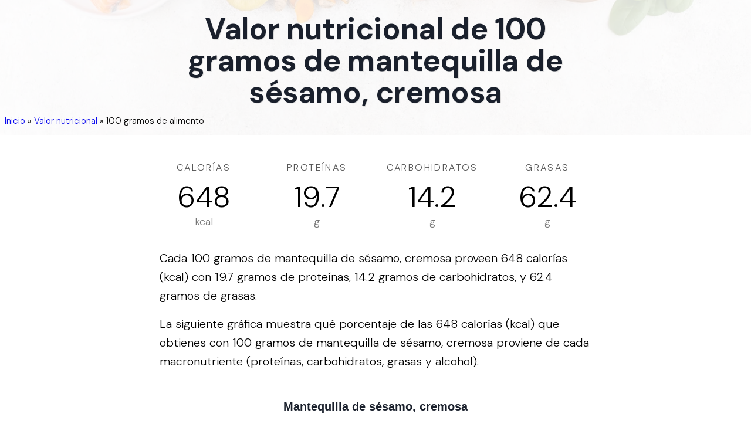

--- FILE ---
content_type: text/html; charset=utf-8
request_url: https://tipsdenutricion.com/informacion-nutricional/mantequilla-de-sesamo-cremosa
body_size: 12987
content:
<!DOCTYPE html><html lang="es"><head><meta charSet="utf-8"/><meta name="viewport" content="width=device-width"/><title>Valor nutricional de 100 gramos de mantequilla de sésamo, cremosa</title><meta name="description" content="Descubre los macronutrientes, vitaminas, minerales, aminoácidos, y lípidos que contienen 100 gramos de mantequilla de sésamo, cremosa."/><meta name="author" content="Tips de Nutrición"/><meta property="og:title" content="Valor nutricional de 100 gramos de mantequilla de sésamo, cremosa"/><meta property="og:description" content="Descubre los macronutrientes, vitaminas, minerales, aminoácidos, y lípidos que contienen 100 gramos de mantequilla de sésamo, cremosa."/><meta property="og:type" content="article"/><meta property="og:locale" content="es_419"/><meta property="og:image" content="https://tipsdenutricion.com/img/tips-de-nutricion.jpg"/><meta property="og:url" content="https://tipsdenutricion.com/informacion-nutricional/mantequilla-de-sesamo-cremosa"/><meta property="og:site_name" content="Tips de Nutrición"/><meta name="twitter:card" content="summary_large_image"/><meta name="twitter:title" content="Valor nutricional de 100 gramos de mantequilla de sésamo, cremosa"/><meta name="twitter:description" content="Descubre los macronutrientes, vitaminas, minerales, aminoácidos, y lípidos que contienen 100 gramos de mantequilla de sésamo, cremosa."/><meta name="twitter:image" content="https://tipsdenutricion.com/img/tips-de-nutricion.jpg"/><meta name="twitter:image:alt" content="Valor nutricional de 100 gramos de mantequilla de sésamo, cremosa"/><link rel="canonical" href="https://tipsdenutricion.com/informacion-nutricional/mantequilla-de-sesamo-cremosa"/><script type="application/ld+json">{"@context":"https://schema.org","@graph":[{"@type":"Organization","@id":"https://tipsdenutricion.com/#organization","name":"Tips de Nutrición","url":"https://tipsdenutricion.com","logo":{"@type":"ImageObject","inLanguage":"es","@id":"https://tipsdenutricion.com/#/schema/logo/image","url":"https://tipsdenutricion.com/img/logo.svg","contentUrl":"https://tipsdenutricion.com/img/logo.svg","caption":"Tips de Nutrición"},"image":{"@id":"https://tipsdenutricion.com/#/schema/logo/image"}},{"@type":"WebSite","@id":"https://tipsdenutricion.com/#website","url":"https://tipsdenutricion.com","name":"Tips de Nutrición","description":"","publisher":{"@id":"https://tipsdenutricion.com/#organization"},"inLanguage":"es"},{"@type":"WebPage","@id":"https://tipsdenutricion.com/informacion-nutricional/mantequilla-de-sesamo-cremosa","url":"https://tipsdenutricion.com/informacion-nutricional/mantequilla-de-sesamo-cremosa","name":"Valor nutricional de 100 gramos de mantequilla de sésamo, cremosa","isPartOf":{"@id":"https://tipsdenutricion.com/#website"},"datePublished":"2023-08-01","dateModified":"2023-09-07","description":"Descubre los macronutrientes, vitaminas, minerales, aminoácidos, y lípidos que contienen 100 gramos de mantequilla de sésamo, cremosa.","inLanguage":"es","breadcrumb":{"@id":"https://tipsdenutricion.com/informacion-nutricional/mantequilla-de-sesamo-cremosa#breadcrumb"}},{"@type":"BreadcrumbList","@id":"https://tipsdenutricion.com/informacion-nutricional/mantequilla-de-sesamo-cremosa#breadcrumb","itemListElement":[{"@type":"ListItem","position":1,"name":"Inicio","item":"https://tipsdenutricion.com/"},{"@type":"ListItem","position":2,"name":"Valor nutricional","item":"https://tipsdenutricion.com/informacion-nutricional"},{"@type":"ListItem","position":3,"name":"100 gramos de alimento"}]},{"@type":"Article","@id":"https://tipsdenutricion.com/informacion-nutricional/mantequilla-de-sesamo-cremosa#article","isPartOf":{"@id":"https://tipsdenutricion.com/informacion-nutricional/mantequilla-de-sesamo-cremosa"},"headline":"Valor nutricional de 100 gramos de mantequilla de sésamo, cremosa","description":"Descubre los macronutrientes, vitaminas, minerales, aminoácidos, y lípidos que contienen 100 gramos de mantequilla de sésamo, cremosa.","image":"https://tipsdenutricion.com/img/tips-de-nutricion.jpg","dateModified":"2023-09-07","datePublished":"2023-08-01","mainEntityOfPage":{"@id":"https://tipsdenutricion.com/informacion-nutricional/mantequilla-de-sesamo-cremosa"},"publisher":{"@id":"https://tipsdenutricion.com/#organization"},"inLanguage":"es"}]}</script><meta name="next-head-count" content="19"/><link rel="apple-touch-icon" sizes="180x180" href="/img/apple-touch-icon.png"/><link rel="icon" type="image/png" sizes="32x32" href="/img/favicon-32x32.png"/><link rel="icon" type="image/png" sizes="16x16" href="/img/favicon-16x16.png"/><link rel="manifest" href="/site.webmanifest"/><link rel="mask-icon" href="/img/safari-pinned-tab.svg" color="#5bbad5"/><link rel="shortcut icon" href="/img/favicon.ico"/><meta name="msapplication-TileColor" content="#da532c"/><meta name="msapplication-config" content="/browserconfig.xml"/><meta name="theme-color" content="#ffffff"/><meta name="ahrefs-site-verification" content="e1ae9b75856cfb75305867a77bba6770a48876f84e282beaa352b8dcc434e301"/><link rel="preconnect" href="https://fonts.gstatic.com" crossorigin /><link data-next-font="" rel="preconnect" href="/" crossorigin="anonymous"/><link rel="preload" href="/_next/static/css/ddf29bdd5ce23342.css" as="style"/><link rel="stylesheet" href="/_next/static/css/ddf29bdd5ce23342.css" data-n-g=""/><noscript data-n-css=""></noscript><script defer="" nomodule="" src="/_next/static/chunks/polyfills-c67a75d1b6f99dc8.js"></script><script src="/_next/static/chunks/webpack-f164db4954bac6ec.js" defer=""></script><script src="/_next/static/chunks/framework-2c79e2a64abdb08b.js" defer=""></script><script src="/_next/static/chunks/main-dda1ec63a16662d1.js" defer=""></script><script src="/_next/static/chunks/pages/_app-74275347ff3686b6.js" defer=""></script><script src="/_next/static/chunks/ee8b1517-43620135f3e9d7b7.js" defer=""></script><script src="/_next/static/chunks/908-7e430ddde60ad02a.js" defer=""></script><script src="/_next/static/chunks/329-bc5240f01834bf90.js" defer=""></script><script src="/_next/static/chunks/121-0269c470dba563bc.js" defer=""></script><script src="/_next/static/chunks/152-25113ca56bbc9d02.js" defer=""></script><script src="/_next/static/chunks/255-148f677e87bf723a.js" defer=""></script><script src="/_next/static/chunks/pages/informacion-nutricional/%5Bfood%5D-2fd89f120224dfa2.js" defer=""></script><script src="/_next/static/pgc9hcnbye/_buildManifest.js" defer=""></script><script src="/_next/static/pgc9hcnbye/_ssgManifest.js" defer=""></script><style data-styled="" data-styled-version="5.3.10">::selection{background:#333333;color:#ffffff;}/*!sc*/
html{box-sizing:border-box;-ms-overflow-style:scrollbar;}/*!sc*/
*,*::before,*::after{box-sizing:inherit;}/*!sc*/
*{-webkit-font-smoothing:antialiased;-moz-osx-font-smoothing:grayscale;}/*!sc*/
*:focus{outline:none;}/*!sc*/
html,html a,h1,h2,h3,h4,h5,h6,a,p,li,dl,th,dt,input,textarea,span,div{-webkit-font-smoothing:antialiased;-moz-osx-font-smoothing:grayscale;text-shadow:1px 1px 1px rgba(0,0,0,0.004);}/*!sc*/
body{margin:0;padding:0;overflow-x:hidden;-webkit-tap-highlight-color:transparent;}/*!sc*/
ul{margin:0;padding:0;}/*!sc*/
li{list-style-type:none;}/*!sc*/
a{-webkit-text-decoration:none;text-decoration:none;}/*!sc*/
a:hover{-webkit-text-decoration:none;text-decoration:none;}/*!sc*/
.reuseModalHolder{padding:0 !important;}/*!sc*/
.reuseModalHolder.demo_switcher_modal{border:0 !important;background-color:rgba(16,30,77,0.9) !important;}/*!sc*/
.reuseModalHolder.demo_switcher_modal .innerRndComponent{border-radius:8px !important;}/*!sc*/
button.modalCloseBtn{position:fixed !important;z-index:999991 !important;background-color:transparent !important;top:10px !important;right:10px !important;min-width:34px !important;min-height:34px !important;padding:0 !important;}/*!sc*/
button.modalCloseBtn span.btn-icon{font-size:22px !important;-webkit-transform:rotate(45deg) !important;-ms-transform:rotate(45deg) !important;transform:rotate(45deg) !important;}/*!sc*/
button.modalCloseBtn.alt{border-radius:50% !important;z-index:999999 !important;padding:0 !important;-webkit-transition:all 0.3s ease !important;transition:all 0.3s ease !important;top:25px !important;right:30px !important;min-width:40px !important;min-height:40px !important;}/*!sc*/
button.modalCloseBtn.alt span.btn-icon{font-size:20px !important;}/*!sc*/
button.modalCloseBtn.alt:hover{opacity:0.88 !important;}/*!sc*/
data-styled.g1[id="sc-global-eYErdJ1"]{content:"sc-global-eYErdJ1,"}/*!sc*/
*{box-sizing:border-box;}/*!sc*/
body{font-family:'DM Sans',sans-serif;font-size:20px;font-weight:300;line-height:2.0rem;}/*!sc*/
article header,section header{text-align:center;}/*!sc*/
article header h1,section header h1{color:#1a202c;font-weight:800;font-size:2.25rem;-webkit-letter-spacing:-0.025rem;-moz-letter-spacing:-0.025rem;-ms-letter-spacing:-0.025rem;letter-spacing:-0.025rem;margin-top:0;margin-bottom:1.5rem;line-height:2.5rem;}/*!sc*/
@media (max-width:576px){article header h1,section header h1{line-height:1.875rem;font-size:1.875rem;margin-bottom:1.0rem;}}/*!sc*/
article h2,section h2{font-size:1.75rem;line-height:2.0rem;margin-top:2.5rem;margin-bottom:0.25rem;}/*!sc*/
@media (max-width:576px){article h2,section h2{font-size:1.6rem;line-height:1.875rem;margin-bottom:1.0rem;}}/*!sc*/
article h3,section h3{font-size:1.375rem;line-height:1.75rem;margin-top:0;margin-bottom:1.0rem;}/*!sc*/
@media (max-width:576px){article h3,section h3{font-size:1.25rem;line-height:1.5rem;margin-bottom:1.0rem;}}/*!sc*/
article ol li{list-style-type:decimal;}/*!sc*/
article ul{margin-left:40px;}/*!sc*/
article ul > li{list-style-type:disc;}/*!sc*/
@media (min-width:360px){article ul{margin-left:20px;}article ul > li,article ol > li{margin-bottom:8px;}article ul > li > ul,article ul > li > ol,article ol > li > ul,article ol > li > ol{margin-top:8px;}article.prose p,section.prose p{line-height:1.875rem;}}/*!sc*/
a.article{color:inherit;-webkit-text-decoration:none;text-decoration:none;-webkit-transition:all 0.2s ease;transition:all 0.2s ease;border-bottom:3px solid rgba(74,110,224,0.25);}/*!sc*/
a.article:hover{border-bottom:3px solid rgba(74,110,224,0.75);}/*!sc*/
article img{margin-left:auto;margin-right:auto;}/*!sc*/
article img.wide{max-width:100%;}/*!sc*/
@media (min-width:1024px){article img.wide{max-width:unset !important;width:150%;margin-left:-25%;}}/*!sc*/
h1,h2,h3,h4,h5,h6{font-family:'DM Sans',sans-serif;}/*!sc*/
html,html a,h1,h2,h3,h4,h5,h6,a,p,li,dl,th,dt,input,textarea,span,div{text-shadow:none;}/*!sc*/
section{position:relative;}/*!sc*/
.sr-only{display:-webkit-box;display:-webkit-flex;display:-ms-flexbox;display:flex;border:0 !important;-webkit-clip:rect(1px,1px,1px,1px) !important;-webkit-clip:rect(1px,1px,1px,1px) !important;clip:rect(1px,1px,1px,1px) !important;-webkit-clip-path:inset(50%) !important;-webkit-clip-path:inset(50%) !important;clip-path:inset(50%) !important;height:1px !important;margin:-1px !important;overflow:hidden !important;padding:0 !important;position:absolute !important;width:1px !important;white-space:nowrap !important;}/*!sc*/
.container{width:100%;max-width:1430px;padding-left:15px;padding-right:15px;}/*!sc*/
@media(max-width:1199px){.container{padding-left:40px;padding-right:40px;}}/*!sc*/
@media(max-width:480px){.container{padding-left:20px;padding-right:20px;}}/*!sc*/
@media(max-width:1550px){.container{max-width:1170px;}}/*!sc*/
@media (max-width:767px){.drawer-content-wrapper{width:300px!important;}}/*!sc*/
.drawer-content-wrapper .drawer-content{padding:60px;display:-webkit-box;display:-webkit-flex;display:-ms-flexbox;display:flex;-webkit-flex-direction:column;-ms-flex-direction:column;flex-direction:column;-webkit-box-pack:justify;-webkit-justify-content:space-between;-ms-flex-pack:justify;justify-content:space-between;}/*!sc*/
@media (max-width:767px){.drawer-content-wrapper .drawer-content{padding:50px 40px 30px 40px;}}/*!sc*/
.drawer-content-wrapper .drawer-content .mobile_menu{margin-bottom:40px;-webkit-box-flex:1;-webkit-flex-grow:1;-ms-flex-positive:1;flex-grow:1;}/*!sc*/
@media (max-width:767px){.drawer-content-wrapper .drawer-content .mobile_menu{margin-bottom:30px;}}/*!sc*/
.drawer-content-wrapper .drawer-content .mobile_menu li{margin-bottom:35px;}/*!sc*/
@media (max-width:767px){.drawer-content-wrapper .drawer-content .mobile_menu li{margin-bottom:25px;}}/*!sc*/
.drawer-content-wrapper .drawer-content .mobile_menu li a{font-size:20px;font-weight:400;color:#343d48;position:relative;-webkit-transition:0.15s ease-in-out;transition:0.15s ease-in-out;}/*!sc*/
@media (max-width:767px){.drawer-content-wrapper .drawer-content .mobile_menu li a{font-size:18px;}}/*!sc*/
.drawer-content-wrapper .drawer-content .mobile_menu li a:hover{color:#eb4d4b;}/*!sc*/
.drawer-content-wrapper .drawer-content .mobile_menu li a:before{content:'';width:7px;height:7px;background:#eb4d4b;border-radius:50%;position:absolute;top:50%;left:-15px;-webkit-transform:translateY(-50%);-ms-transform:translateY(-50%);transform:translateY(-50%);opacity:0;}/*!sc*/
.drawer-content-wrapper .drawer-content .mobile_menu li.is-current a{color:#eb4d4b;}/*!sc*/
.drawer-content-wrapper .drawer-content .mobile_menu li.is-current a:before{opacity:1;}/*!sc*/
.drawer-content-wrapper .drawer-content .navbar_drawer_button button{width:100%;}/*!sc*/
.drawer-content-wrapper .reusecore-drawer__close{width:34px;height:34px;position:absolute;top:20px;right:20px;display:-webkit-box;display:-webkit-flex;display:-ms-flexbox;display:flex;-webkit-align-items:center;-webkit-box-align:center;-ms-flex-align:center;align-items:center;-webkit-box-pack:center;-webkit-justify-content:center;-ms-flex-pack:center;justify-content:center;cursor:pointer;}/*!sc*/
@media (max-width:767px){.drawer-content-wrapper .reusecore-drawer__close{top:15px;right:15px;}}/*!sc*/
.drawer-content-wrapper .reusecore-drawer__close:before{content:'\f10b';font-family:Flaticon;font-size:26px;color:#eb4d4b;-webkit-transform:rotate(45deg);-ms-transform:rotate(45deg);transform:rotate(45deg);display:block;}/*!sc*/
@media (max-width:767px){.rc-drawer-content-wrapper{width:300px!important;}}/*!sc*/
.rc-drawer-content-wrapper .rc-drawer-content{padding:60px;display:-webkit-box;display:-webkit-flex;display:-ms-flexbox;display:flex;-webkit-flex-direction:column;-ms-flex-direction:column;flex-direction:column;-webkit-box-pack:justify;-webkit-justify-content:space-between;-ms-flex-pack:justify;justify-content:space-between;}/*!sc*/
@media (max-width:767px){.rc-drawer-content-wrapper .rc-drawer-content{padding:50px 40px 30px 40px;}}/*!sc*/
.rc-drawer-content-wrapper .rc-drawer-content .mobile_menu{margin-bottom:40px;-webkit-box-flex:1;-webkit-flex-grow:1;-ms-flex-positive:1;flex-grow:1;}/*!sc*/
@media (max-width:767px){.rc-drawer-content-wrapper .rc-drawer-content .mobile_menu{margin-bottom:30px;}}/*!sc*/
.rc-drawer-content-wrapper .rc-drawer-content .mobile_menu li{margin-bottom:35px;}/*!sc*/
@media (max-width:767px){.rc-drawer-content-wrapper .rc-drawer-content .mobile_menu li{margin-bottom:25px;}}/*!sc*/
.rc-drawer-content-wrapper .rc-drawer-content .mobile_menu li a{font-size:20px;font-weight:400;color:#343d48;position:relative;-webkit-transition:0.15s ease-in-out;transition:0.15s ease-in-out;}/*!sc*/
@media (max-width:767px){.rc-drawer-content-wrapper .rc-drawer-content .mobile_menu li a{font-size:18px;}}/*!sc*/
.rc-drawer-content-wrapper .rc-drawer-content .mobile_menu li a:hover{color:#2aa275;}/*!sc*/
.rc-drawer-content-wrapper .rc-drawer-content .mobile_menu li a:before{content:'';width:7px;height:7px;background:#2aa275;border-radius:50%;position:absolute;top:50%;left:-15px;-webkit-transform:translateY(-50%);-ms-transform:translateY(-50%);transform:translateY(-50%);opacity:0;}/*!sc*/
.rc-drawer-content-wrapper .rc-drawer-content .mobile_menu li.is-current a{color:#217f5d;}/*!sc*/
.rc-drawer-content-wrapper .rc-drawer-content .mobile_menu li.is-current a:before{opacity:1;}/*!sc*/
.rc-drawer-content-wrapper .rc-drawer-content .navbar_drawer_button button{width:100%;}/*!sc*/
.rc-drawer-content-wrapper .rc-drawer-content .navbar_button_one{margin-bottom:35px;font-size:20px;font-weight:400;color:#343d48;position:relative;-webkit-transition:0.15s ease-in-out;transition:0.15s ease-in-out;}/*!sc*/
@media (max-width:767px){.rc-drawer-content-wrapper .rc-drawer-content .navbar_button_one{font-size:18px;margin-bottom:25px;}}/*!sc*/
.rc-drawer-content-wrapper .rc-drawer-content .navbar_button_one:hover{color:#2aa275;}/*!sc*/
.rc-drawer-content-wrapper .rc-drawer-content .navbar_button_two{font-size:20px;font-weight:400;color:#343d48;}/*!sc*/
@media (max-width:767px){.rc-drawer-content-wrapper .rc-drawer-content .navbar_button_two{font-size:18px;}}/*!sc*/
.rc-drawer-content-wrapper .rc-drawer-content .navbar_button button{width:100%;}/*!sc*/
.rc-drawer-content-wrapper .reusecore-drawer__close{width:34px;height:34px;position:absolute;top:20px;right:20px;display:-webkit-box;display:-webkit-flex;display:-ms-flexbox;display:flex;-webkit-align-items:center;-webkit-box-align:center;-ms-flex-align:center;align-items:center;-webkit-box-pack:center;-webkit-justify-content:center;-ms-flex-pack:center;justify-content:center;cursor:pointer;}/*!sc*/
@media (max-width:767px){.rc-drawer-content-wrapper .reusecore-drawer__close{top:15px;right:15px;}}/*!sc*/
.rc-drawer-content-wrapper .reusecore-drawer__close:before{content:'\f10b';font-family:Flaticon;font-size:26px;color:#2aa275;-webkit-transform:rotate(45deg);-ms-transform:rotate(45deg);transform:rotate(45deg);display:block;}/*!sc*/
data-styled.g2[id="sc-global-hMKTBy1"]{content:"sc-global-hMKTBy1,"}/*!sc*/
.jcaWIr{overflow:hidden;width:100%;min-width:300px;position:relative;overflow:hidden;}/*!sc*/
.jcaWIr .sticky-nav-active .food_delivery_navbar{background:#fff;box-shadow:0px 3px 8px 0px rgba(43,83,135,0.08);padding:15px 0;}/*!sc*/
.jcaWIr .sticky-nav-active .food_delivery_navbar .navbar_button .reusecore__button{background-color:#fff;}/*!sc*/
.jcaWIr .sticky-nav-active .food_delivery_navbar .navbar_button .reusecore__button:hover{background-color:#00334e;color:#fff;}/*!sc*/
.jcaWIr .sticky-nav-active .food_delivery_navbar .navbar_button_two .reusecore__button:hover{background-color:#2e8dff;color:#fff;}/*!sc*/
.jcaWIr .sticky-nav-active .food_delivery_navbar .reusecore-drawer__handler .hamburgMenu__bar > span{background-color:#0f2137;}/*!sc*/
.jcaWIr .food_delivery_navbar{position:fixed;top:0;left:0;width:100%;-webkit-transition:0.35s ease-in-out;transition:0.35s ease-in-out;padding:30px 0;}/*!sc*/
@media (min-width:1551px){.jcaWIr .food_delivery_navbar .container{max-width:1430px;}}/*!sc*/
.jcaWIr .food_delivery_navbar .mainMenuWrapper{-webkit-flex:1 1 100%;-ms-flex:1 1 100%;flex:1 1 100%;}/*!sc*/
@media (max-width:991px){.jcaWIr .food_delivery_navbar .mainMenuWrapper{-webkit-flex:0 0 auto;-ms-flex:0 0 auto;flex:0 0 auto;margin-left:auto;}}/*!sc*/
.jcaWIr .food_delivery_navbar .main_menu{margin-left:45px;}/*!sc*/
.jcaWIr .food_delivery_navbar .main_menu li{display:inline-block;padding-left:13px;padding-right:13px;}/*!sc*/
.jcaWIr .food_delivery_navbar .main_menu li:first-child{padding-left:0;}/*!sc*/
.jcaWIr .food_delivery_navbar .main_menu li:last-child{padding-right:0;}/*!sc*/
.jcaWIr .food_delivery_navbar .main_menu li.is-current a{color:#00cc99;}/*!sc*/
.jcaWIr .food_delivery_navbar .main_menu li a{padding:5px;-webkit-transition:0.15s ease-in-out;transition:0.15s ease-in-out;font-style:normal;font-weight:500;font-size:15px;color:#00334e;}/*!sc*/
.jcaWIr .food_delivery_navbar .main_menu li a:hover{color:#00cc99;}/*!sc*/
@media (max-width:990px){.jcaWIr .food_delivery_navbar .main_menu{display:none;}}/*!sc*/
.jcaWIr .food_delivery_navbar .navbar_button_two,.jcaWIr .food_delivery_navbar .navbar_button{margin-left:auto;margin-right:15px;}/*!sc*/
.jcaWIr .food_delivery_navbar .navbar_button_two .reusecore__button,.jcaWIr .food_delivery_navbar .navbar_button .reusecore__button{border:none;font-style:normal;font-weight:bold;font-size:15px;line-height:20px;padding:0;display:-webkit-box;display:-webkit-flex;display:-ms-flexbox;display:flex;-webkit-align-items:center;-webkit-box-align:center;-ms-flex-align:center;align-items:center;text-align:center;background-color:#fff2d9;border-radius:5px;color:#00334e;padding:0px 13.5px;height:45px;-webkit-transition:all 500ms ease;transition:all 500ms ease;}/*!sc*/
.jcaWIr .food_delivery_navbar .navbar_button_two .reusecore__button:hover,.jcaWIr .food_delivery_navbar .navbar_button .reusecore__button:hover{background-color:#fff;color:#00334e;box-shadow:none;}/*!sc*/
@media (max-width:990px){.jcaWIr .food_delivery_navbar .navbar_button_two,.jcaWIr .food_delivery_navbar .navbar_button{display:none;}}/*!sc*/
.jcaWIr .food_delivery_navbar .navbar_button_two{margin-left:0;margin-right:0;}/*!sc*/
.jcaWIr .food_delivery_navbar .navbar_button_two .reusecore__button{margin-right:0;background-color:#00334e;color:#fff;border-radius:100px;}/*!sc*/
@media (min-width:991px){.jcaWIr .food_delivery_navbar .reusecore-drawer__handler{display:none !important;}}/*!sc*/
.jcaWIr .food_delivery_navbar .reusecore-drawer__handler .hamburgMenu__bar > span{background-color:#0f2137;}/*!sc*/
data-styled.g3[id="sc-a3bae456-0"]{content:"jcaWIr,"}/*!sc*/
.caSktn{margin-left:auto;margin-right:auto;padding-left:30px;padding-right:30px;}/*!sc*/
@media (min-width:768px){.caSktn{max-width:750px;width:100%;}}/*!sc*/
@media (min-width:992px){.caSktn{max-width:970px;width:100%;}}/*!sc*/
@media (min-width:1220px){.caSktn{max-width:1170px;width:100%;}}/*!sc*/
@media (max-width:768px){}/*!sc*/
data-styled.g4[id="sc-e6e9d295-0"]{content:"caSktn,"}/*!sc*/
.dSDwGN{padding-left:16px;padding-right:16px;margin-bottom:50px;margin-left:auto;margin-right:auto;padding-top:0;padding-bottom:5px;max-width:768px;}/*!sc*/
@media screen and (min-width:576px){.dSDwGN{margin-bottom:70px;padding-bottom:50px;}}/*!sc*/
@media screen and (min-width:768px){.dSDwGN{padding-bottom:60px;}}/*!sc*/
@media screen and (min-width:991px){.dSDwGN{padding-bottom:70px;}}/*!sc*/
@media screen and (min-width:1220px){.dSDwGN{padding-bottom:100px;}}/*!sc*/
.Apeer{margin-top:15px;}/*!sc*/
@media screen and (min-width:576px){.Apeer{margin-top:20px;}}/*!sc*/
@media screen and (min-width:768px){.Apeer{margin-top:25px;}}/*!sc*/
@media screen and (min-width:991px){.Apeer{margin-top:30px;}}/*!sc*/
@media screen and (min-width:1220px){.Apeer{margin-top:40px;}}/*!sc*/
.gvuTNG{margin-bottom:20px;}/*!sc*/
data-styled.g5[id="sc-8066075-0"]{content:"dSDwGN,Apeer,gvuTNG,"}/*!sc*/
.ibwASs{margin-top:0;margin-bottom:1rem;}/*!sc*/
.fqssok{margin-top:0;margin-bottom:30px;}/*!sc*/
data-styled.g6[id="sc-d9e2203e-0"]{content:"ibwASs,fqssok,"}/*!sc*/
.jUkihn{-webkit-text-decoration:none;text-decoration:none;-webkit-align-items:center;-webkit-box-align:center;-ms-flex-align:center;align-items:center;display:-webkit-inline-box;display:-webkit-inline-flex;display:-ms-inline-flexbox;display:inline-flex;margin:0;margin-bottom:20px;}/*!sc*/
data-styled.g7[id="sc-58755257-0"]{content:"jUkihn,"}/*!sc*/
.eqpmcC{display:block;max-width:100%;height:auto;width:130px;height:29px;}/*!sc*/
data-styled.g8[id="sc-6362bc89-0"]{content:"eqpmcC,"}/*!sc*/
.cdRkzZ .container{display:-webkit-box;display:-webkit-flex;display:-ms-flexbox;display:flex;-webkit-flex-wrap:wrap;-ms-flex-wrap:wrap;flex-wrap:wrap;-webkit-align-items:center;-webkit-box-align:center;-ms-flex-align:center;align-items:center;-webkit-box-pack:justify;-webkit-justify-content:space-between;-ms-flex-pack:justify;justify-content:space-between;padding-top:120px;padding-bottom:40px;}/*!sc*/
@media (max-width:1199px){.cdRkzZ .container{-webkit-flex-direction:column;-ms-flex-direction:column;flex-direction:column;-webkit-box-pack:center;-webkit-justify-content:center;-ms-flex-pack:center;justify-content:center;padding-top:80px;}}/*!sc*/
.cdRkzZ .leftText{display:-webkit-box;display:-webkit-flex;display:-ms-flexbox;display:flex;-webkit-flex-wrap:wrap;-ms-flex-wrap:wrap;flex-wrap:wrap;-webkit-align-items:center;-webkit-box-align:center;-ms-flex-align:center;align-items:center;}/*!sc*/
@media (max-width:414px){.cdRkzZ .leftText{-webkit-flex-direction:column;-ms-flex-direction:column;flex-direction:column;-webkit-box-pack:center;-webkit-justify-content:center;-ms-flex-pack:center;justify-content:center;text-align:center;}}/*!sc*/
.cdRkzZ .leftText span{margin:0;}/*!sc*/
.cdRkzZ .footerText{display:-webkit-box;display:-webkit-flex;display:-ms-flexbox;display:flex;-webkit-align-items:center;-webkit-box-align:center;-ms-flex-align:center;align-items:center;margin-left:15px;}/*!sc*/
@media (max-width:414px){.cdRkzZ .footerText{margin-left:0;margin-top:10px;}}/*!sc*/
.cdRkzZ .footerText span{font-size:15px;color:#09131f;display:block;line-height:1;margin-right:10px;}/*!sc*/
.cdRkzZ .footerText a{display:block;line-height:1;color:#2E8DFF;border-bottom:1px solid #2E8DFF;}/*!sc*/
.cdRkzZ .footerMenu{display:-webkit-box;display:-webkit-flex;display:-ms-flexbox;display:flex;-webkit-align-items:center;-webkit-box-align:center;-ms-flex-align:center;align-items:center;}/*!sc*/
@media (max-width:1199px){.cdRkzZ .footerMenu{margin-top:10px;margin-bottom:10px;}}/*!sc*/
.cdRkzZ .footerMenu a{color:#0F2137;font-size:15px;-webkit-transition:all 500ms ease;transition:all 500ms ease;display:-webkit-box;display:-webkit-flex;display:-ms-flexbox;display:flex;}/*!sc*/
.cdRkzZ .footerMenu a:hover{color:#2E8DFF;}/*!sc*/
.cdRkzZ .footerMenu a + a{margin-left:30px;}/*!sc*/
.cdRkzZ .socialLinks{display:-webkit-box;display:-webkit-flex;display:-ms-flexbox;display:flex;-webkit-align-items:center;-webkit-box-align:center;-ms-flex-align:center;align-items:center;-webkit-flex-wrap:wrap;-ms-flex-wrap:wrap;flex-wrap:wrap;}/*!sc*/
.cdRkzZ .socialLinks span{margin:0;color:#09131f;font-size:15px;display:block;}/*!sc*/
.cdRkzZ .socialLinks a{display:block;margin-left:15px;}/*!sc*/
.cdRkzZ .logo{width:150px;}/*!sc*/
data-styled.g9[id="sc-ddb5aa19-0"]{content:"cdRkzZ,"}/*!sc*/
.cwSOIQ{z-index:2;text-align:center;background-size:cover;background-position:center;height:230px;position:relative;background:#fff;overflow:hidden;}/*!sc*/
.cwSOIQ .heading h1{line-height:3.4rem;font-size:3.2rem;}/*!sc*/
@media (max-width:1220px){.cwSOIQ{height:240px;}.cwSOIQ .heading h1{line-height:3.4rem;font-size:3.2rem;}}/*!sc*/
@media (max-width:991px){.cwSOIQ{height:240px;}.cwSOIQ .heading h1{line-height:3.4rem;font-size:3.2rem;}}/*!sc*/
@media (max-width:768px){.cwSOIQ{height:240px;}.cwSOIQ .heading h1{line-height:3.15rem;font-size:2.7rem;}}/*!sc*/
@media (max-width:576px){.cwSOIQ{height:240px;}.cwSOIQ .heading h1{line-height:2.4rem;font-size:2.2rem;}}/*!sc*/
.cwSOIQ img.bg-image{width:100%;height:100%;position:absolute;left:0;top:0;object-fit:cover;background-size:cover;background-position:center;opacity:0.15;}/*!sc*/
.cwSOIQ .search{z-index:5;position:absolute;top:45%;-webkit-transform:translateY(-50%);-ms-transform:translateY(-50%);transform:translateY(-50%);text-align:center;width:100%;margin-top:calc(-10px);}/*!sc*/
.cwSOIQ .heading{z-index:5;position:absolute;top:45%;-webkit-transform:translateY(-50%);-ms-transform:translateY(-50%);transform:translateY(-50%);text-align:center;width:100%;margin-top:calc(-10px);color:#1a202c;font-weight:800;font-size:2rem;-webkit-letter-spacing:-0.025rem;-moz-letter-spacing:-0.025rem;-ms-letter-spacing:-0.025rem;letter-spacing:-0.025rem;line-height:4rem;margin-top:0;margin-bottom:1.5rem;padding-left:20%;padding-right:20%;}/*!sc*/
.cwSOIQ .heading h1{text-shadow:1px 1px 0 rgba(0,0,0,0.1);}/*!sc*/
@media (max-width:1220px){.cwSOIQ .heading{line-height:2.25rem;font-size:1.75rem;padding-left:2rem;padding-right:2rem;margin-bottom:1rem;}}/*!sc*/
@media (max-width:991px){.cwSOIQ .heading{line-height:2.25rem;font-size:1.25rem;padding-left:2rem;padding-right:2rem;margin-bottom:1rem;}}/*!sc*/
@media (max-width:768px){.cwSOIQ .heading{line-height:2.75rem;font-size:1.25rem;padding-left:3rem;padding-right:3rem;margin-bottom:1rem;}}/*!sc*/
@media (max-width:576px){.cwSOIQ .heading{line-height:2.25rem;font-size:1.25rem;padding-left:0.5rem;padding-right:0.5rem;margin-bottom:1rem;}}/*!sc*/
.cwSOIQ .breadcrumb{position:absolute;right:auto;left:0;bottom:0;z-index:10000;margin:0.5rem;text-align:right;}/*!sc*/
data-styled.g22[id="sc-69801a12-0"]{content:"cwSOIQ,"}/*!sc*/
.drleSl{font-size:15px !important;}/*!sc*/
.drleSl i{margin-left:6px;margin-right:6px;}/*!sc*/
.drleSl i > svg{margin-top:-3px;}/*!sc*/
.drleSl a:focus{outline:none;}/*!sc*/
.drleSl a:visited{color:rgb(0,102,204);}/*!sc*/
data-styled.g23[id="sc-451523d-0"]{content:"drleSl,"}/*!sc*/
.jzIYcd{display:-webkit-box;display:-webkit-flex;display:-ms-flexbox;display:flex;-webkit-align-content:center;-ms-flex-line-pack:center;align-content:center;-webkit-box-pack:center;-webkit-justify-content:center;-ms-flex-pack:center;justify-content:center;background-color:rgba(33,163,102,0.8);border:none;color:white;cursor:pointer;box-shadow:0 0.5rem 1rem rgba(0,0,0,0.09) !important;border-radius:5px;font-size:1rem;font-weight:400;line-height:0;padding:10px 10px;text-align:center;-webkit-transition:color 0.15s ease-in-out,background-color 0.15s ease-in-out, border-color 0.15s ease-in-out,box-shadow 0.15s ease-in-out;transition:color 0.15s ease-in-out,background-color 0.15s ease-in-out, border-color 0.15s ease-in-out,box-shadow 0.15s ease-in-out;}/*!sc*/
.jzIYcd:hover{background-color:rgba(33,163,102,1);}/*!sc*/
data-styled.g31[id="sc-adcc24c3-0"]{content:"jzIYcd,"}/*!sc*/
.fjIChC{bordercollapse:separate;borderspacing:0;width:100%;height:auto;margin-bottom:30px;}/*!sc*/
data-styled.g32[id="sc-add09a4a-0"]{content:"fjIChC,"}/*!sc*/
.eynBnA{width:100%;}/*!sc*/
data-styled.g33[id="sc-add09a4a-1"]{content:"eynBnA,"}/*!sc*/
.fijILi{width:100%;}/*!sc*/
data-styled.g35[id="sc-add09a4a-3"]{content:"fijILi,"}/*!sc*/
.IusSx{height:50px;text-align:center;vertical-align:middle;text-align:left;width:70%;}/*!sc*/
.qXjOi{height:50px;text-align:center;vertical-align:middle;text-align:right;width:30%;}/*!sc*/
.kXywiL{height:50px;text-align:center;vertical-align:middle;text-align:left;width:50%;}/*!sc*/
.NKmSS{height:50px;text-align:center;vertical-align:middle;text-align:right;width:25%;}/*!sc*/
.hNHmgb{height:50px;text-align:center;vertical-align:middle;text-align:right;width:20%;}/*!sc*/
data-styled.g36[id="sc-add09a4a-4"]{content:"IusSx,qXjOi,kXywiL,NKmSS,hNHmgb,"}/*!sc*/
.jBECac{height:50px;text-align:center;vertical-align:middle;border-top:1px solid #ecedef;}/*!sc*/
data-styled.g37[id="sc-add09a4a-5"]{content:"jBECac,"}/*!sc*/
.giosAL{width:100%;display:-webkit-box;display:-webkit-flex;display:-ms-flexbox;display:flex;-webkit-box-pack:right;-webkit-justify-content:right;-ms-flex-pack:right;justify-content:right;}/*!sc*/
data-styled.g39[id="sc-add09a4a-7"]{content:"giosAL,"}/*!sc*/
.dcASmz{display:-webkit-box;display:-webkit-flex;display:-ms-flexbox;display:flex;-webkit-box-pack:justify;-webkit-justify-content:space-between;-ms-flex-pack:justify;justify-content:space-between;-webkit-flex-wrap:wrap;-ms-flex-wrap:wrap;flex-wrap:wrap;max-width:920px;width:100%;margin:30px auto 30px;}/*!sc*/
@media only screen and (max-width:1440px){.dcASmz{margin:0 auto 30px;}}/*!sc*/
@media only screen and (max-width:1360px){.dcASmz{margin:0 auto 30px;}}/*!sc*/
@media only screen and (max-width:991px){.dcASmz{margin:0 auto 15px;}}/*!sc*/
@media only screen and (max-width:480px){.dcASmz{margin:0 auto 15px;}}/*!sc*/
data-styled.g44[id="sc-c8f71f36-0"]{content:"dcASmz,"}/*!sc*/
.hHMLmA{text-align:center;min-width:150px;}/*!sc*/
@media only screen and (max-width:576px){.hHMLmA{margin-bottom:30px;}}/*!sc*/
.hHMLmA h2{font-size:16px;font-weight:300;text-transform:uppercase;color:#565656;-webkit-letter-spacing:0.15rem;-moz-letter-spacing:0.15rem;-ms-letter-spacing:0.15rem;letter-spacing:0.15rem;margin:0;margin-bottom:18px;}/*!sc*/
@media only screen and (max-width:1220px){.hHMLmA h2{font-size:16px;margin-bottom:16px;}}/*!sc*/
@media only screen and (max-width:991px){.hHMLmA h2{font-size:15px;margin-bottom:12px;}}/*!sc*/
@media only screen and (max-width:768px){.hHMLmA h2{font-size:14px;margin-bottom:10px;}}/*!sc*/
@media only screen and (max-width:576px){.hHMLmA h2{font-size:14px;margin-bottom:10px;}}/*!sc*/
.hHMLmA h3{font-size:50px;font-weight:300;margin:0;margin-bottom:10px;}/*!sc*/
@media only screen and (max-width:1220px){.hHMLmA h3{font-size:48px;margin-bottom:12px;}}/*!sc*/
@media only screen and (max-width:991px){.hHMLmA h3{font-size:48px;margin-bottom:10px;}}/*!sc*/
@media only screen and (max-width:768px){.hHMLmA h3{font-size:40px;margin-bottom:10px;}}/*!sc*/
@media only screen and (max-width:576px){.hHMLmA h3{font-size:40px;margin-bottom:6px;}}/*!sc*/
.hHMLmA p{color:#757575;font-size:18px;font-weight:300;margin-bottom:0;}/*!sc*/
@media only screen and (max-width:1220px){.hHMLmA p{font-size:18px;}}/*!sc*/
@media only screen and (max-width:991px){.hHMLmA p{font-size:17px;}}/*!sc*/
@media only screen and (max-width:768px){.hHMLmA p{font-size:17px;}}/*!sc*/
@media only screen and (max-width:576px){.hHMLmA p{font-size:16px;}}/*!sc*/
data-styled.g45[id="sc-c8f71f36-1"]{content:"hHMLmA,"}/*!sc*/
</style><style data-href="https://fonts.googleapis.com/css2?family=DM+Sans:ital,wght@0,300;0,500;0,700;1,300;1,500;1,700&display=swap">@font-face{font-family:'DM Sans';font-style:italic;font-weight:300;font-display:swap;src:url(https://fonts.gstatic.com/s/dmsans/v14/rP2rp2ywxg089UriCZaSExd86J3t9jz86Mvy4qCRAL19DksVat_XDW3w.woff) format('woff')}@font-face{font-family:'DM Sans';font-style:italic;font-weight:500;font-display:swap;src:url(https://fonts.gstatic.com/s/dmsans/v14/rP2rp2ywxg089UriCZaSExd86J3t9jz86Mvy4qCRAL19DksVat-7DW3w.woff) format('woff')}@font-face{font-family:'DM Sans';font-style:italic;font-weight:700;font-display:swap;src:url(https://fonts.gstatic.com/s/dmsans/v14/rP2rp2ywxg089UriCZaSExd86J3t9jz86Mvy4qCRAL19DksVat9uCm3w.woff) format('woff')}@font-face{font-family:'DM Sans';font-style:normal;font-weight:300;font-display:swap;src:url(https://fonts.gstatic.com/s/dmsans/v14/rP2tp2ywxg089UriI5-g4vlH9VoD8CmcqZG40F9JadbnoEwA_JxhTQ.woff) format('woff')}@font-face{font-family:'DM Sans';font-style:normal;font-weight:500;font-display:swap;src:url(https://fonts.gstatic.com/s/dmsans/v14/rP2tp2ywxg089UriI5-g4vlH9VoD8CmcqZG40F9JadbnoEwAkJxhTQ.woff) format('woff')}@font-face{font-family:'DM Sans';font-style:normal;font-weight:700;font-display:swap;src:url(https://fonts.gstatic.com/s/dmsans/v14/rP2tp2ywxg089UriI5-g4vlH9VoD8CmcqZG40F9JadbnoEwARZthTQ.woff) format('woff')}@font-face{font-family:'DM Sans';font-style:italic;font-weight:300;font-display:swap;src:url(https://fonts.gstatic.com/s/dmsans/v14/rP2Wp2ywxg089UriCZaSExd86J3t9jz86MvyyKK58UfivUw4aw.woff2) format('woff2');unicode-range:U+0100-02AF,U+0304,U+0308,U+0329,U+1E00-1E9F,U+1EF2-1EFF,U+2020,U+20A0-20AB,U+20AD-20CF,U+2113,U+2C60-2C7F,U+A720-A7FF}@font-face{font-family:'DM Sans';font-style:italic;font-weight:300;font-display:swap;src:url(https://fonts.gstatic.com/s/dmsans/v14/rP2Wp2ywxg089UriCZaSExd86J3t9jz86MvyyKy58UfivUw.woff2) format('woff2');unicode-range:U+0000-00FF,U+0131,U+0152-0153,U+02BB-02BC,U+02C6,U+02DA,U+02DC,U+0304,U+0308,U+0329,U+2000-206F,U+2074,U+20AC,U+2122,U+2191,U+2193,U+2212,U+2215,U+FEFF,U+FFFD}@font-face{font-family:'DM Sans';font-style:italic;font-weight:500;font-display:swap;src:url(https://fonts.gstatic.com/s/dmsans/v14/rP2Wp2ywxg089UriCZaSExd86J3t9jz86MvyyKK58UfivUw4aw.woff2) format('woff2');unicode-range:U+0100-02AF,U+0304,U+0308,U+0329,U+1E00-1E9F,U+1EF2-1EFF,U+2020,U+20A0-20AB,U+20AD-20CF,U+2113,U+2C60-2C7F,U+A720-A7FF}@font-face{font-family:'DM Sans';font-style:italic;font-weight:500;font-display:swap;src:url(https://fonts.gstatic.com/s/dmsans/v14/rP2Wp2ywxg089UriCZaSExd86J3t9jz86MvyyKy58UfivUw.woff2) format('woff2');unicode-range:U+0000-00FF,U+0131,U+0152-0153,U+02BB-02BC,U+02C6,U+02DA,U+02DC,U+0304,U+0308,U+0329,U+2000-206F,U+2074,U+20AC,U+2122,U+2191,U+2193,U+2212,U+2215,U+FEFF,U+FFFD}@font-face{font-family:'DM Sans';font-style:italic;font-weight:700;font-display:swap;src:url(https://fonts.gstatic.com/s/dmsans/v14/rP2Wp2ywxg089UriCZaSExd86J3t9jz86MvyyKK58UfivUw4aw.woff2) format('woff2');unicode-range:U+0100-02AF,U+0304,U+0308,U+0329,U+1E00-1E9F,U+1EF2-1EFF,U+2020,U+20A0-20AB,U+20AD-20CF,U+2113,U+2C60-2C7F,U+A720-A7FF}@font-face{font-family:'DM Sans';font-style:italic;font-weight:700;font-display:swap;src:url(https://fonts.gstatic.com/s/dmsans/v14/rP2Wp2ywxg089UriCZaSExd86J3t9jz86MvyyKy58UfivUw.woff2) format('woff2');unicode-range:U+0000-00FF,U+0131,U+0152-0153,U+02BB-02BC,U+02C6,U+02DA,U+02DC,U+0304,U+0308,U+0329,U+2000-206F,U+2074,U+20AC,U+2122,U+2191,U+2193,U+2212,U+2215,U+FEFF,U+FFFD}@font-face{font-family:'DM Sans';font-style:normal;font-weight:300;font-display:swap;src:url(https://fonts.gstatic.com/s/dmsans/v14/rP2Yp2ywxg089UriI5-g4vlH9VoD8Cmcqbu6-K6z9mXgjU0.woff2) format('woff2');unicode-range:U+0100-02AF,U+0304,U+0308,U+0329,U+1E00-1E9F,U+1EF2-1EFF,U+2020,U+20A0-20AB,U+20AD-20CF,U+2113,U+2C60-2C7F,U+A720-A7FF}@font-face{font-family:'DM Sans';font-style:normal;font-weight:300;font-display:swap;src:url(https://fonts.gstatic.com/s/dmsans/v14/rP2Yp2ywxg089UriI5-g4vlH9VoD8Cmcqbu0-K6z9mXg.woff2) format('woff2');unicode-range:U+0000-00FF,U+0131,U+0152-0153,U+02BB-02BC,U+02C6,U+02DA,U+02DC,U+0304,U+0308,U+0329,U+2000-206F,U+2074,U+20AC,U+2122,U+2191,U+2193,U+2212,U+2215,U+FEFF,U+FFFD}@font-face{font-family:'DM Sans';font-style:normal;font-weight:500;font-display:swap;src:url(https://fonts.gstatic.com/s/dmsans/v14/rP2Yp2ywxg089UriI5-g4vlH9VoD8Cmcqbu6-K6z9mXgjU0.woff2) format('woff2');unicode-range:U+0100-02AF,U+0304,U+0308,U+0329,U+1E00-1E9F,U+1EF2-1EFF,U+2020,U+20A0-20AB,U+20AD-20CF,U+2113,U+2C60-2C7F,U+A720-A7FF}@font-face{font-family:'DM Sans';font-style:normal;font-weight:500;font-display:swap;src:url(https://fonts.gstatic.com/s/dmsans/v14/rP2Yp2ywxg089UriI5-g4vlH9VoD8Cmcqbu0-K6z9mXg.woff2) format('woff2');unicode-range:U+0000-00FF,U+0131,U+0152-0153,U+02BB-02BC,U+02C6,U+02DA,U+02DC,U+0304,U+0308,U+0329,U+2000-206F,U+2074,U+20AC,U+2122,U+2191,U+2193,U+2212,U+2215,U+FEFF,U+FFFD}@font-face{font-family:'DM Sans';font-style:normal;font-weight:700;font-display:swap;src:url(https://fonts.gstatic.com/s/dmsans/v14/rP2Yp2ywxg089UriI5-g4vlH9VoD8Cmcqbu6-K6z9mXgjU0.woff2) format('woff2');unicode-range:U+0100-02AF,U+0304,U+0308,U+0329,U+1E00-1E9F,U+1EF2-1EFF,U+2020,U+20A0-20AB,U+20AD-20CF,U+2113,U+2C60-2C7F,U+A720-A7FF}@font-face{font-family:'DM Sans';font-style:normal;font-weight:700;font-display:swap;src:url(https://fonts.gstatic.com/s/dmsans/v14/rP2Yp2ywxg089UriI5-g4vlH9VoD8Cmcqbu0-K6z9mXg.woff2) format('woff2');unicode-range:U+0000-00FF,U+0131,U+0152-0153,U+02BB-02BC,U+02C6,U+02DA,U+02DC,U+0304,U+0308,U+0329,U+2000-206F,U+2074,U+20AC,U+2122,U+2191,U+2193,U+2212,U+2215,U+FEFF,U+FFFD}</style><style data-href="https://fonts.googleapis.com/css2?family=Work+Sans:wght@300;400;600&display=swap">@font-face{font-family:'Work Sans';font-style:normal;font-weight:300;font-display:swap;src:url(https://fonts.gstatic.com/s/worksans/v18/QGY_z_wNahGAdqQ43RhVcIgYT2Xz5u32KxfXNis.woff) format('woff')}@font-face{font-family:'Work Sans';font-style:normal;font-weight:400;font-display:swap;src:url(https://fonts.gstatic.com/s/worksans/v18/QGY_z_wNahGAdqQ43RhVcIgYT2Xz5u32K0nXNis.woff) format('woff')}@font-face{font-family:'Work Sans';font-style:normal;font-weight:600;font-display:swap;src:url(https://fonts.gstatic.com/s/worksans/v18/QGY_z_wNahGAdqQ43RhVcIgYT2Xz5u32K5fQNis.woff) format('woff')}@font-face{font-family:'Work Sans';font-style:normal;font-weight:300;font-display:swap;src:url(https://fonts.gstatic.com/s/worksans/v18/QGYsz_wNahGAdqQ43Rh_c6DptfpA4cD3.woff2) format('woff2');unicode-range:U+0102-0103,U+0110-0111,U+0128-0129,U+0168-0169,U+01A0-01A1,U+01AF-01B0,U+0300-0301,U+0303-0304,U+0308-0309,U+0323,U+0329,U+1EA0-1EF9,U+20AB}@font-face{font-family:'Work Sans';font-style:normal;font-weight:300;font-display:swap;src:url(https://fonts.gstatic.com/s/worksans/v18/QGYsz_wNahGAdqQ43Rh_cqDptfpA4cD3.woff2) format('woff2');unicode-range:U+0100-02AF,U+0304,U+0308,U+0329,U+1E00-1E9F,U+1EF2-1EFF,U+2020,U+20A0-20AB,U+20AD-20CF,U+2113,U+2C60-2C7F,U+A720-A7FF}@font-face{font-family:'Work Sans';font-style:normal;font-weight:300;font-display:swap;src:url(https://fonts.gstatic.com/s/worksans/v18/QGYsz_wNahGAdqQ43Rh_fKDptfpA4Q.woff2) format('woff2');unicode-range:U+0000-00FF,U+0131,U+0152-0153,U+02BB-02BC,U+02C6,U+02DA,U+02DC,U+0304,U+0308,U+0329,U+2000-206F,U+2074,U+20AC,U+2122,U+2191,U+2193,U+2212,U+2215,U+FEFF,U+FFFD}@font-face{font-family:'Work Sans';font-style:normal;font-weight:400;font-display:swap;src:url(https://fonts.gstatic.com/s/worksans/v18/QGYsz_wNahGAdqQ43Rh_c6DptfpA4cD3.woff2) format('woff2');unicode-range:U+0102-0103,U+0110-0111,U+0128-0129,U+0168-0169,U+01A0-01A1,U+01AF-01B0,U+0300-0301,U+0303-0304,U+0308-0309,U+0323,U+0329,U+1EA0-1EF9,U+20AB}@font-face{font-family:'Work Sans';font-style:normal;font-weight:400;font-display:swap;src:url(https://fonts.gstatic.com/s/worksans/v18/QGYsz_wNahGAdqQ43Rh_cqDptfpA4cD3.woff2) format('woff2');unicode-range:U+0100-02AF,U+0304,U+0308,U+0329,U+1E00-1E9F,U+1EF2-1EFF,U+2020,U+20A0-20AB,U+20AD-20CF,U+2113,U+2C60-2C7F,U+A720-A7FF}@font-face{font-family:'Work Sans';font-style:normal;font-weight:400;font-display:swap;src:url(https://fonts.gstatic.com/s/worksans/v18/QGYsz_wNahGAdqQ43Rh_fKDptfpA4Q.woff2) format('woff2');unicode-range:U+0000-00FF,U+0131,U+0152-0153,U+02BB-02BC,U+02C6,U+02DA,U+02DC,U+0304,U+0308,U+0329,U+2000-206F,U+2074,U+20AC,U+2122,U+2191,U+2193,U+2212,U+2215,U+FEFF,U+FFFD}@font-face{font-family:'Work Sans';font-style:normal;font-weight:600;font-display:swap;src:url(https://fonts.gstatic.com/s/worksans/v18/QGYsz_wNahGAdqQ43Rh_c6DptfpA4cD3.woff2) format('woff2');unicode-range:U+0102-0103,U+0110-0111,U+0128-0129,U+0168-0169,U+01A0-01A1,U+01AF-01B0,U+0300-0301,U+0303-0304,U+0308-0309,U+0323,U+0329,U+1EA0-1EF9,U+20AB}@font-face{font-family:'Work Sans';font-style:normal;font-weight:600;font-display:swap;src:url(https://fonts.gstatic.com/s/worksans/v18/QGYsz_wNahGAdqQ43Rh_cqDptfpA4cD3.woff2) format('woff2');unicode-range:U+0100-02AF,U+0304,U+0308,U+0329,U+1E00-1E9F,U+1EF2-1EFF,U+2020,U+20A0-20AB,U+20AD-20CF,U+2113,U+2C60-2C7F,U+A720-A7FF}@font-face{font-family:'Work Sans';font-style:normal;font-weight:600;font-display:swap;src:url(https://fonts.gstatic.com/s/worksans/v18/QGYsz_wNahGAdqQ43Rh_fKDptfpA4Q.woff2) format('woff2');unicode-range:U+0000-00FF,U+0131,U+0152-0153,U+02BB-02BC,U+02C6,U+02DA,U+02DC,U+0304,U+0308,U+0329,U+2000-206F,U+2074,U+20AC,U+2122,U+2191,U+2193,U+2212,U+2215,U+FEFF,U+FFFD}</style></head><body><div id="__next"><div class="sc-a3bae456-0 jcaWIr"><div id="banner" class="sc-69801a12-0 cwSOIQ"><div class="heading"><h1 class="sc-88382664-0">Valor nutricional de 100 gramos de mantequilla de sésamo, cremosa</h1></div><div class="breadcrumb"><nav id="breadcrumb" class="sc-451523d-0 drleSl"><span><a href="/">Inicio</a><span> » </span></span><span><a href="/informacion-nutricional">Valor nutricional</a><span> » </span></span><span><span class="current-page">100 gramos de alimento</span></span></nav></div><img alt="Valor nutricional de 100 gramos de mantequilla de sésamo, cremosa" loading="lazy" width="2000" height="1335" decoding="async" data-nimg="1" class="bg-image" style="color:transparent" sizes="100vw" srcSet="/_next/image?url=%2F_next%2Fstatic%2Fmedia%2Fvitaminas-2.a966a9c3.jpg&amp;w=640&amp;q=75 640w, /_next/image?url=%2F_next%2Fstatic%2Fmedia%2Fvitaminas-2.a966a9c3.jpg&amp;w=750&amp;q=75 750w, /_next/image?url=%2F_next%2Fstatic%2Fmedia%2Fvitaminas-2.a966a9c3.jpg&amp;w=828&amp;q=75 828w, /_next/image?url=%2F_next%2Fstatic%2Fmedia%2Fvitaminas-2.a966a9c3.jpg&amp;w=1080&amp;q=75 1080w, /_next/image?url=%2F_next%2Fstatic%2Fmedia%2Fvitaminas-2.a966a9c3.jpg&amp;w=1200&amp;q=75 1200w, /_next/image?url=%2F_next%2Fstatic%2Fmedia%2Fvitaminas-2.a966a9c3.jpg&amp;w=1920&amp;q=75 1920w, /_next/image?url=%2F_next%2Fstatic%2Fmedia%2Fvitaminas-2.a966a9c3.jpg&amp;w=2048&amp;q=75 2048w, /_next/image?url=%2F_next%2Fstatic%2Fmedia%2Fvitaminas-2.a966a9c3.jpg&amp;w=3840&amp;q=75 3840w" src="/_next/image?url=%2F_next%2Fstatic%2Fmedia%2Fvitaminas-2.a966a9c3.jpg&amp;w=3840&amp;q=75"/></div><main class="sc-8066075-0 dSDwGN"><div class="sc-8066075-0 Apeer"><div class="sc-c8f71f36-0 dcASmz"><div class="sc-c8f71f36-1 hHMLmA"><h2 class="sc-88382664-0">Calorías</h2><h3 class="sc-88382664-0">648</h3><p class="sc-d9e2203e-0 ibwASs">kcal</p></div><div class="sc-c8f71f36-1 hHMLmA"><h2 class="sc-88382664-0">Proteínas</h2><h3 class="sc-88382664-0">19.7</h3><p class="sc-d9e2203e-0 ibwASs">g</p></div><div class="sc-c8f71f36-1 hHMLmA"><h2 class="sc-88382664-0">Carbohidratos</h2><h3 class="sc-88382664-0">14.2</h3><p class="sc-d9e2203e-0 ibwASs">g</p></div><div class="sc-c8f71f36-1 hHMLmA"><h2 class="sc-88382664-0">Grasas</h2><h3 class="sc-88382664-0">62.4</h3><p class="sc-d9e2203e-0 ibwASs">g</p></div></div></div><p class="sc-d9e2203e-0 ibwASs">Cada 100 gramos de mantequilla de sésamo, cremosa proveen 648 calorías (kcal) con 19.7 gramos de proteínas, 14.2 gramos de carbohidratos, y 62.4 gramos de grasas.</p><p class="sc-d9e2203e-0 ibwASs">La siguiente gráfica muestra qué porcentaje de las 648 calorías (kcal) que obtienes con 100 gramos de mantequilla de sésamo, cremosa proviene de cada macronutriente (proteínas, carbohidratos, grasas y alcohol).</p><div style="margin-top:50px;max-width:500px;max-height:500px;margin-left:auto;margin-right:auto"><canvas role="img" height="150" width="300"></canvas></div><div style="width:100%;text-align:center;font-size:0.8rem;font-style:italic;margin-bottom:30px"><span>Fuente: </span><a href="https://fdc.nal.usda.gov/fdc-app.html#/food-details/2262073/nutrients" target="_blank" rel="noreferrer">Departamento de Agricultura de E.E.U.U. (USDA)</a></div><p></p><p class="sc-d9e2203e-0 ibwASs"><span>La siguiente tabla muestra los macronutrientes y otros elementos que contienen 100 gramos de mantequilla de sésamo, cremosa de acuerdo con la base de datos del </span><span><a target="_blank" class="article" href="https://fdc.nal.usda.gov/fdc-app.html#/food-details/2262073/nutrients">USDA</a></span><span>. <!-- -->Presiona el botón para descargar la información de esta tabla y utilizarla en Excel.</span></p><div class="sc-add09a4a-7 giosAL"><button title="Descargar la tabla" class="sc-adcc24c3-0 jzIYcd"><svg xmlns="http://www.w3.org/2000/svg" viewBox="0 0 24 24" width="24" height="24" fill="white"><path d="m11.285,14.575c0,.342.219.46.219.46,0,0,.095.032.166.062.233.099.667.283,1.13.456,1.175.441,1.471,1.294,1.356,1.945-.153.87-.976,1.502-1.959,1.502-.808,0-1.566-.33-2.079-.906l-.343-.384.756-.697.343.384c.315.354.81.565,1.323.565.544,0,.897-.333.953-.648.08-.459-.521-.719-.706-.788-.748-.281-1.432-.59-1.435-.59-.552-.357-.82-.908-.736-1.51.089-.624.54-1.132,1.177-1.325,1.284-.4,2.372.521,2.385.531l.391.334-.658.793-.386-.33c-.007-.005-.68-.569-1.438-.335-.367.112-.459.372-.459.481Zm10.715-7.282v16.707H2V2.5c0-1.379,1.121-2.5,2.5-2.5h10.207l7.293,7.293Zm-7-.293h5.293L15,1.707v5.293Zm6,16v-15h-7V1H4.5c-.827,0-1.5.673-1.5,1.5v20.5h18Zm-3.897-5.744l-1.01-4.256h-1.093l1.511,6h1.25l1.252-6h-1.029l-.88,4.256Zm-9.117-.241c0,.543-.454.985-1.012.985-.533,0-.967-.434-.967-.97l-.008-2.063c0-.533.434-.967.967-.967.557,0,1.009.44,1.011,1h1.001v-.015c0-1.094-.902-1.985-2.012-1.985-1.086,0-1.967.881-1.967,1.967l.008,2.066c0,1.086.881,1.967,1.967,1.967,1.109,0,2.012-.891,2.012-1.985v-.015h-1v.015Z"></path></svg></button></div><table id="macronutrientes" class="sc-add09a4a-0 fjIChC"><thead class="sc-add09a4a-1 eynBnA"><tr class="sc-add09a4a-6 gSbcqy"><th width="70%" class="sc-add09a4a-4 IusSx">Nombre</th><th width="30%" class="sc-add09a4a-4 qXjOi">Cantidad</th></tr></thead><tbody class="sc-add09a4a-3 fijILi"><tr class="sc-add09a4a-6 gSbcqy"><td style="text-align:left;padding-left:0" class="sc-add09a4a-5 jBECac">Energía (factores específicos de Atwater)</td><td style="text-align:right" class="sc-add09a4a-5 jBECac">648 kcal</td></tr><tr class="sc-add09a4a-6 gSbcqy"><td style="text-align:left;padding-left:0" class="sc-add09a4a-5 jBECac">Energía (factores generales de Atwater)</td><td style="text-align:right" class="sc-add09a4a-5 jBECac">697 kcal</td></tr><tr class="sc-add09a4a-6 gSbcqy"><td style="text-align:left;padding-left:0" class="sc-add09a4a-5 jBECac">Proteínas</td><td style="text-align:right" class="sc-add09a4a-5 jBECac">19.7 g</td></tr><tr class="sc-add09a4a-6 gSbcqy"><td style="text-align:left;padding-left:0" class="sc-add09a4a-5 jBECac">Carbohidratos</td><td style="text-align:right" class="sc-add09a4a-5 jBECac"></td></tr><tr class="sc-add09a4a-6 gSbcqy"><td style="text-align:left;padding-left:20px" class="sc-add09a4a-5 jBECac">Carbohidratos, por diferencia</td><td style="text-align:right" class="sc-add09a4a-5 jBECac">14.2 g</td></tr><tr class="sc-add09a4a-6 gSbcqy"><td style="text-align:left;padding-left:40px" class="sc-add09a4a-5 jBECac">Fibra</td><td style="text-align:right" class="sc-add09a4a-5 jBECac">8.4 g</td></tr><tr class="sc-add09a4a-6 gSbcqy"><td style="text-align:left;padding-left:0" class="sc-add09a4a-5 jBECac">Grasas</td><td style="text-align:right" class="sc-add09a4a-5 jBECac">62.4 g</td></tr><tr class="sc-add09a4a-6 gSbcqy"><td style="text-align:left;padding-left:0" class="sc-add09a4a-5 jBECac">Agua</td><td style="text-align:right" class="sc-add09a4a-5 jBECac">0.61 g</td></tr><tr class="sc-add09a4a-6 gSbcqy"><td style="text-align:left;padding-left:0" class="sc-add09a4a-5 jBECac">Ceniza</td><td style="text-align:right" class="sc-add09a4a-5 jBECac">3.1 g</td></tr><tr class="sc-add09a4a-6 gSbcqy"><td style="text-align:left;padding-left:0" class="sc-add09a4a-5 jBECac">Nitrógeno</td><td style="text-align:right" class="sc-add09a4a-5 jBECac">3.7 g</td></tr></tbody></table><h2 class="sc-88382664-0">Cuántas vitaminas contienen 100 gramos de mantequilla de sésamo, cremosa</h2><p class="sc-d9e2203e-0 ibwASs">Cada 100 gramos de mantequilla de sésamo, cremosa contienen 13.3 µg de biotina, 108 µg de folato, 5.8 mg de niacina, 0.99 mg de tiamina, 0.6 mg de vitamina B-6, y 1.7 µg de vitamina K1.</p><p class="sc-d9e2203e-0 ibwASs"><span>La siguiente tabla muestra las vitaminas que contienen 100 gramos de mantequilla de sésamo, cremosa, de acuerdo con la base de datos del </span><span><a target="_blank" class="article" href="https://fdc.nal.usda.gov/fdc-app.html#/food-details/2262073/nutrients">USDA</a></span><span>. La columna % VD (Valor Diario) es cuánto del requerimiento diario de cada vitamina aportan 100 gramos de este alimento a tu dieta, según las recomendaciones de la </span><span><a target="_blank" class="article" href="https://www.fda.gov/media/137916/download?attachment">FDA</a></span><span>. <!-- -->Presiona el botón para descargar la información de esta tabla y utilizarla en Excel.</span></p><div class="sc-add09a4a-7 giosAL"><button title="Descargar la tabla" class="sc-adcc24c3-0 jzIYcd"><svg xmlns="http://www.w3.org/2000/svg" viewBox="0 0 24 24" width="24" height="24" fill="white"><path d="m11.285,14.575c0,.342.219.46.219.46,0,0,.095.032.166.062.233.099.667.283,1.13.456,1.175.441,1.471,1.294,1.356,1.945-.153.87-.976,1.502-1.959,1.502-.808,0-1.566-.33-2.079-.906l-.343-.384.756-.697.343.384c.315.354.81.565,1.323.565.544,0,.897-.333.953-.648.08-.459-.521-.719-.706-.788-.748-.281-1.432-.59-1.435-.59-.552-.357-.82-.908-.736-1.51.089-.624.54-1.132,1.177-1.325,1.284-.4,2.372.521,2.385.531l.391.334-.658.793-.386-.33c-.007-.005-.68-.569-1.438-.335-.367.112-.459.372-.459.481Zm10.715-7.282v16.707H2V2.5c0-1.379,1.121-2.5,2.5-2.5h10.207l7.293,7.293Zm-7-.293h5.293L15,1.707v5.293Zm6,16v-15h-7V1H4.5c-.827,0-1.5.673-1.5,1.5v20.5h18Zm-3.897-5.744l-1.01-4.256h-1.093l1.511,6h1.25l1.252-6h-1.029l-.88,4.256Zm-9.117-.241c0,.543-.454.985-1.012.985-.533,0-.967-.434-.967-.97l-.008-2.063c0-.533.434-.967.967-.967.557,0,1.009.44,1.011,1h1.001v-.015c0-1.094-.902-1.985-2.012-1.985-1.086,0-1.967.881-1.967,1.967l.008,2.066c0,1.086.881,1.967,1.967,1.967,1.109,0,2.012-.891,2.012-1.985v-.015h-1v.015Z"></path></svg></button></div><table id="vitaminas" class="sc-add09a4a-0 fjIChC"><thead class="sc-add09a4a-1 eynBnA"><tr class="sc-add09a4a-6 gSbcqy"><th width="50%" class="sc-add09a4a-4 kXywiL">Vitaminas</th><th width="25%" class="sc-add09a4a-4 NKmSS">Cantidad</th><th width="20%" class="sc-add09a4a-4 hNHmgb">% VD</th></tr></thead><tbody class="sc-add09a4a-3 fijILi"><tr class="sc-add09a4a-6 gSbcqy"><td style="text-align:left;padding-left:0" class="sc-add09a4a-5 jBECac">Biotina</td><td style="text-align:right" class="sc-add09a4a-5 jBECac">13.3 µg</td><td style="text-align:right" class="sc-add09a4a-5 jBECac"></td></tr><tr class="sc-add09a4a-6 gSbcqy"><td style="text-align:left;padding-left:0" class="sc-add09a4a-5 jBECac">Folato, total</td><td style="text-align:right" class="sc-add09a4a-5 jBECac">108 µg</td><td style="text-align:right" class="sc-add09a4a-5 jBECac">27%</td></tr><tr class="sc-add09a4a-6 gSbcqy"><td style="text-align:left;padding-left:0" class="sc-add09a4a-5 jBECac">Niacina</td><td style="text-align:right" class="sc-add09a4a-5 jBECac">5.8 mg</td><td style="text-align:right" class="sc-add09a4a-5 jBECac">36%</td></tr><tr class="sc-add09a4a-6 gSbcqy"><td style="text-align:left;padding-left:0" class="sc-add09a4a-5 jBECac">Tiamina</td><td style="text-align:right" class="sc-add09a4a-5 jBECac">0.99 mg</td><td style="text-align:right" class="sc-add09a4a-5 jBECac">83%</td></tr><tr class="sc-add09a4a-6 gSbcqy"><td style="text-align:left;padding-left:0" class="sc-add09a4a-5 jBECac">Vitamina B-6</td><td style="text-align:right" class="sc-add09a4a-5 jBECac">0.6 mg</td><td style="text-align:right" class="sc-add09a4a-5 jBECac">35%</td></tr><tr class="sc-add09a4a-6 gSbcqy"><td style="text-align:left;padding-left:0" class="sc-add09a4a-5 jBECac">Vitamina K1 (filoquinona)</td><td style="text-align:right" class="sc-add09a4a-5 jBECac">1.7 µg</td><td style="text-align:right" class="sc-add09a4a-5 jBECac"></td></tr></tbody></table><p class="sc-d9e2203e-0 ibwASs">Este alimento es rico en tiamina. Cada 100 gramos de mantequilla de sésamo, cremosa te proveen el 83% del requerimiento diario de tiamina. Además, es rico en niacina porque con cada 100 gramos obtienes el 36% de lo que requieres diariamente.</p><h2 class="sc-88382664-0">Cuántas grasas contienen 100 gramos de mantequilla de sésamo, cremosa</h2><p class="sc-d9e2203e-0 ibwASs">Cada 100 gramos de mantequilla de sésamo, cremosa contienen 22.6 g de grasas monoinsaturadas, 26.4 g de grasas poliinsaturadas, y 9 g de grasas saturadas.</p><p class="sc-d9e2203e-0 ibwASs">La siguiente gráfica muestra cómo se distribuyen las grasas que contienen 100 gramos de mantequilla de sésamo, cremosa, en ácidos grasos monoinsaturados, poliinsaturados, saturados y trans.</p><div style="margin-top:50px;max-width:500px;max-height:500px;margin-left:auto;margin-right:auto"><canvas role="img" height="150" width="300"></canvas></div><div style="width:100%;text-align:center;font-size:0.8rem;font-style:italic;margin-bottom:30px"><span>Fuente: </span><a href="https://fdc.nal.usda.gov/fdc-app.html#/food-details/2262073/nutrients" target="_blank" rel="noreferrer">Departamento de Agricultura de E.E.U.U. (USDA)</a></div><p class="sc-d9e2203e-0 ibwASs"><span>La siguiente tabla muestra los lípidos que contienen 100 gramos de mantequilla de sésamo, cremosa, de acuerdo con la base de datos del </span><span><a target="_blank" class="article" href="https://fdc.nal.usda.gov/fdc-app.html#/food-details/2262073/nutrients">USDA</a></span><span>. <!-- -->Presiona el botón para descargar la información de esta tabla y utilizarla en Excel.</span></p><div class="sc-add09a4a-7 giosAL"><button title="Descargar la tabla" class="sc-adcc24c3-0 jzIYcd"><svg xmlns="http://www.w3.org/2000/svg" viewBox="0 0 24 24" width="24" height="24" fill="white"><path d="m11.285,14.575c0,.342.219.46.219.46,0,0,.095.032.166.062.233.099.667.283,1.13.456,1.175.441,1.471,1.294,1.356,1.945-.153.87-.976,1.502-1.959,1.502-.808,0-1.566-.33-2.079-.906l-.343-.384.756-.697.343.384c.315.354.81.565,1.323.565.544,0,.897-.333.953-.648.08-.459-.521-.719-.706-.788-.748-.281-1.432-.59-1.435-.59-.552-.357-.82-.908-.736-1.51.089-.624.54-1.132,1.177-1.325,1.284-.4,2.372.521,2.385.531l.391.334-.658.793-.386-.33c-.007-.005-.68-.569-1.438-.335-.367.112-.459.372-.459.481Zm10.715-7.282v16.707H2V2.5c0-1.379,1.121-2.5,2.5-2.5h10.207l7.293,7.293Zm-7-.293h5.293L15,1.707v5.293Zm6,16v-15h-7V1H4.5c-.827,0-1.5.673-1.5,1.5v20.5h18Zm-3.897-5.744l-1.01-4.256h-1.093l1.511,6h1.25l1.252-6h-1.029l-.88,4.256Zm-9.117-.241c0,.543-.454.985-1.012.985-.533,0-.967-.434-.967-.97l-.008-2.063c0-.533.434-.967.967-.967.557,0,1.009.44,1.011,1h1.001v-.015c0-1.094-.902-1.985-2.012-1.985-1.086,0-1.967.881-1.967,1.967l.008,2.066c0,1.086.881,1.967,1.967,1.967,1.109,0,2.012-.891,2.012-1.985v-.015h-1v.015Z"></path></svg></button></div><table id="grasas" class="sc-add09a4a-0 fjIChC"><thead class="sc-add09a4a-1 eynBnA"><tr class="sc-add09a4a-6 gSbcqy"><th width="70%" class="sc-add09a4a-4 IusSx">Lípidos</th><th width="30%" class="sc-add09a4a-4 qXjOi">Cantidad</th></tr></thead><tbody class="sc-add09a4a-3 fijILi"><tr class="sc-add09a4a-6 gSbcqy"><td style="text-align:left;padding-left:0" class="sc-add09a4a-5 jBECac">Ácidos grasos, monoinsaturados totales</td><td style="text-align:right" class="sc-add09a4a-5 jBECac">22.6 g</td></tr><tr class="sc-add09a4a-6 gSbcqy"><td style="text-align:left;padding-left:20px" class="sc-add09a4a-5 jBECac">MUFA 18:1 c</td><td style="text-align:right" class="sc-add09a4a-5 jBECac">22.4 g</td></tr><tr class="sc-add09a4a-6 gSbcqy"><td style="text-align:left;padding-left:20px" class="sc-add09a4a-5 jBECac">MUFA 20:1 c</td><td style="text-align:right" class="sc-add09a4a-5 jBECac">0.12 g</td></tr><tr class="sc-add09a4a-6 gSbcqy"><td style="text-align:left;padding-left:0" class="sc-add09a4a-5 jBECac">Ácidos grasos poliinsaturados totales</td><td style="text-align:right" class="sc-add09a4a-5 jBECac">26.4 g</td></tr><tr class="sc-add09a4a-6 gSbcqy"><td style="text-align:left;padding-left:20px" class="sc-add09a4a-5 jBECac">PUFA 18:2 n-6 c,c</td><td style="text-align:right" class="sc-add09a4a-5 jBECac">26.1 g</td></tr><tr class="sc-add09a4a-6 gSbcqy"><td style="text-align:left;padding-left:20px" class="sc-add09a4a-5 jBECac">PUFA 18:3 n-3 c,c,c (ALA)</td><td style="text-align:right" class="sc-add09a4a-5 jBECac">0.25 g</td></tr><tr class="sc-add09a4a-6 gSbcqy"><td style="text-align:left;padding-left:0" class="sc-add09a4a-5 jBECac">Ácidos grasos, saturados totales</td><td style="text-align:right" class="sc-add09a4a-5 jBECac">9 g</td></tr><tr class="sc-add09a4a-6 gSbcqy"><td style="text-align:left;padding-left:20px" class="sc-add09a4a-5 jBECac">SFA 16:0</td><td style="text-align:right" class="sc-add09a4a-5 jBECac">5.3 g</td></tr><tr class="sc-add09a4a-6 gSbcqy"><td style="text-align:left;padding-left:20px" class="sc-add09a4a-5 jBECac">SFA 18:0</td><td style="text-align:right" class="sc-add09a4a-5 jBECac">3.1 g</td></tr><tr class="sc-add09a4a-6 gSbcqy"><td style="text-align:left;padding-left:20px" class="sc-add09a4a-5 jBECac">SFA 20:0</td><td style="text-align:right" class="sc-add09a4a-5 jBECac">0.36 g</td></tr></tbody></table><h2 class="sc-88382664-0">Cuántos minerales contienen 100 gramos de mantequilla de sésamo, cremosa</h2><p class="sc-d9e2203e-0 ibwASs">Cada 100 gramos de mantequilla de sésamo, cremosa contienen 116 mg de calcio, 6 mg de cinc, 1.6 mg de cobre, 719 mg de fósforo, 7 mg de hierro, 357 mg de magnesio, 1.6 mg de manganeso, 408 mg de potasio, 46.5 µg de selenio, y 63.6 mg de sodio.</p><p class="sc-d9e2203e-0 ibwASs"><span>La siguiente tabla muestra las cantidades de minerales que contienen 100 gramos de mantequilla de sésamo, cremosa, de acuerdo con la base de datos del </span><span><a target="_blank" class="article" href="https://fdc.nal.usda.gov/fdc-app.html#/food-details/2262073/nutrients">USDA</a></span><span>. La columna % VD (Valor Diario) es qué tanto del requerimiento diario recomendado por la </span><span><a target="_blank" class="article" href="https://www.fda.gov/media/137916/download?attachment">FDA</a></span><span> de cada mineral, te aportan 100 gramos de este alimento. <!-- -->Presiona el botón para descargar la información de esta tabla y utilizarla en Excel.</span></p><div class="sc-add09a4a-7 giosAL"><button title="Descargar la tabla" class="sc-adcc24c3-0 jzIYcd"><svg xmlns="http://www.w3.org/2000/svg" viewBox="0 0 24 24" width="24" height="24" fill="white"><path d="m11.285,14.575c0,.342.219.46.219.46,0,0,.095.032.166.062.233.099.667.283,1.13.456,1.175.441,1.471,1.294,1.356,1.945-.153.87-.976,1.502-1.959,1.502-.808,0-1.566-.33-2.079-.906l-.343-.384.756-.697.343.384c.315.354.81.565,1.323.565.544,0,.897-.333.953-.648.08-.459-.521-.719-.706-.788-.748-.281-1.432-.59-1.435-.59-.552-.357-.82-.908-.736-1.51.089-.624.54-1.132,1.177-1.325,1.284-.4,2.372.521,2.385.531l.391.334-.658.793-.386-.33c-.007-.005-.68-.569-1.438-.335-.367.112-.459.372-.459.481Zm10.715-7.282v16.707H2V2.5c0-1.379,1.121-2.5,2.5-2.5h10.207l7.293,7.293Zm-7-.293h5.293L15,1.707v5.293Zm6,16v-15h-7V1H4.5c-.827,0-1.5.673-1.5,1.5v20.5h18Zm-3.897-5.744l-1.01-4.256h-1.093l1.511,6h1.25l1.252-6h-1.029l-.88,4.256Zm-9.117-.241c0,.543-.454.985-1.012.985-.533,0-.967-.434-.967-.97l-.008-2.063c0-.533.434-.967.967-.967.557,0,1.009.44,1.011,1h1.001v-.015c0-1.094-.902-1.985-2.012-1.985-1.086,0-1.967.881-1.967,1.967l.008,2.066c0,1.086.881,1.967,1.967,1.967,1.109,0,2.012-.891,2.012-1.985v-.015h-1v.015Z"></path></svg></button></div><table id="minerales" class="sc-add09a4a-0 fjIChC"><thead class="sc-add09a4a-1 eynBnA"><tr class="sc-add09a4a-6 gSbcqy"><th width="50%" class="sc-add09a4a-4 kXywiL">Minerales</th><th width="25%" class="sc-add09a4a-4 NKmSS">Cantidad</th><th width="20%" class="sc-add09a4a-4 hNHmgb">% VD</th></tr></thead><tbody class="sc-add09a4a-3 fijILi"><tr class="sc-add09a4a-6 gSbcqy"><td style="text-align:left;padding-left:0" class="sc-add09a4a-5 jBECac">Calcio</td><td style="text-align:right" class="sc-add09a4a-5 jBECac">116 mg</td><td style="text-align:right" class="sc-add09a4a-5 jBECac">9%</td></tr><tr class="sc-add09a4a-6 gSbcqy"><td style="text-align:left;padding-left:0" class="sc-add09a4a-5 jBECac">Cinc</td><td style="text-align:right" class="sc-add09a4a-5 jBECac">6 mg</td><td style="text-align:right" class="sc-add09a4a-5 jBECac">55%</td></tr><tr class="sc-add09a4a-6 gSbcqy"><td style="text-align:left;padding-left:0" class="sc-add09a4a-5 jBECac">Cobre</td><td style="text-align:right" class="sc-add09a4a-5 jBECac">1.6 mg</td><td style="text-align:right" class="sc-add09a4a-5 jBECac">183%</td></tr><tr class="sc-add09a4a-6 gSbcqy"><td style="text-align:left;padding-left:0" class="sc-add09a4a-5 jBECac">Fósforo</td><td style="text-align:right" class="sc-add09a4a-5 jBECac">719 mg</td><td style="text-align:right" class="sc-add09a4a-5 jBECac">58%</td></tr><tr class="sc-add09a4a-6 gSbcqy"><td style="text-align:left;padding-left:0" class="sc-add09a4a-5 jBECac">Hierro</td><td style="text-align:right" class="sc-add09a4a-5 jBECac">7 mg</td><td style="text-align:right" class="sc-add09a4a-5 jBECac">39%</td></tr><tr class="sc-add09a4a-6 gSbcqy"><td style="text-align:left;padding-left:0" class="sc-add09a4a-5 jBECac">Magnesio</td><td style="text-align:right" class="sc-add09a4a-5 jBECac">357 mg</td><td style="text-align:right" class="sc-add09a4a-5 jBECac">85%</td></tr><tr class="sc-add09a4a-6 gSbcqy"><td style="text-align:left;padding-left:0" class="sc-add09a4a-5 jBECac">Manganeso</td><td style="text-align:right" class="sc-add09a4a-5 jBECac">1.6 mg</td><td style="text-align:right" class="sc-add09a4a-5 jBECac">70%</td></tr><tr class="sc-add09a4a-6 gSbcqy"><td style="text-align:left;padding-left:0" class="sc-add09a4a-5 jBECac">Potasio</td><td style="text-align:right" class="sc-add09a4a-5 jBECac">408 mg</td><td style="text-align:right" class="sc-add09a4a-5 jBECac">9%</td></tr><tr class="sc-add09a4a-6 gSbcqy"><td style="text-align:left;padding-left:0" class="sc-add09a4a-5 jBECac">Selenio</td><td style="text-align:right" class="sc-add09a4a-5 jBECac">46.5 µg</td><td style="text-align:right" class="sc-add09a4a-5 jBECac">85%</td></tr><tr class="sc-add09a4a-6 gSbcqy"><td style="text-align:left;padding-left:0" class="sc-add09a4a-5 jBECac">Sodio</td><td style="text-align:right" class="sc-add09a4a-5 jBECac">63.6 mg</td><td style="text-align:right" class="sc-add09a4a-5 jBECac">3%</td></tr></tbody></table><p class="sc-d9e2203e-0 ibwASs">Este alimento es rico en cobre. Cada 100 gramos de mantequilla de sésamo, cremosa te proveen el 183% del requerimiento diario de cobre. Además, es rico en magnesio porque con cada 100 gramos obtienes el 85% de lo que requieres diariamente.</p><p class="sc-d9e2203e-0 ibwASs">Por otro lado, tiene un bajo contenido de sodio (3%); 100 gramos de mantequilla de sésamo, cremosa contienen menos del 5% del requerimiento diario de este mineral.</p><h2 class="sc-88382664-0">Cuántos aminoacidos contienen 100 gramos de mantequilla de sésamo, cremosa</h2><p class="sc-d9e2203e-0 ibwASs"><span>La siguiente tabla muestra los aminoacidos que contienen 100 gramos de mantequilla de sésamo, cremosa, de acuerdo con la base de datos del </span><span><a target="_blank" class="article" href="https://fdc.nal.usda.gov/fdc-app.html#/food-details/2262073/nutrients">USDA</a></span><span>. <!-- -->Presiona el botón para descargar la información de esta tabla y utilizarla en Excel.</span></p><div class="sc-add09a4a-7 giosAL"><button title="Descargar la tabla" class="sc-adcc24c3-0 jzIYcd"><svg xmlns="http://www.w3.org/2000/svg" viewBox="0 0 24 24" width="24" height="24" fill="white"><path d="m11.285,14.575c0,.342.219.46.219.46,0,0,.095.032.166.062.233.099.667.283,1.13.456,1.175.441,1.471,1.294,1.356,1.945-.153.87-.976,1.502-1.959,1.502-.808,0-1.566-.33-2.079-.906l-.343-.384.756-.697.343.384c.315.354.81.565,1.323.565.544,0,.897-.333.953-.648.08-.459-.521-.719-.706-.788-.748-.281-1.432-.59-1.435-.59-.552-.357-.82-.908-.736-1.51.089-.624.54-1.132,1.177-1.325,1.284-.4,2.372.521,2.385.531l.391.334-.658.793-.386-.33c-.007-.005-.68-.569-1.438-.335-.367.112-.459.372-.459.481Zm10.715-7.282v16.707H2V2.5c0-1.379,1.121-2.5,2.5-2.5h10.207l7.293,7.293Zm-7-.293h5.293L15,1.707v5.293Zm6,16v-15h-7V1H4.5c-.827,0-1.5.673-1.5,1.5v20.5h18Zm-3.897-5.744l-1.01-4.256h-1.093l1.511,6h1.25l1.252-6h-1.029l-.88,4.256Zm-9.117-.241c0,.543-.454.985-1.012.985-.533,0-.967-.434-.967-.97l-.008-2.063c0-.533.434-.967.967-.967.557,0,1.009.44,1.011,1h1.001v-.015c0-1.094-.902-1.985-2.012-1.985-1.086,0-1.967.881-1.967,1.967l.008,2.066c0,1.086.881,1.967,1.967,1.967,1.109,0,2.012-.891,2.012-1.985v-.015h-1v.015Z"></path></svg></button></div><table id="aminoacidos" class="sc-add09a4a-0 fjIChC"><thead class="sc-add09a4a-1 eynBnA"><tr class="sc-add09a4a-6 gSbcqy"><th width="70%" class="sc-add09a4a-4 IusSx">Aminoacidos</th><th width="30%" class="sc-add09a4a-4 qXjOi">Cantidad</th></tr></thead><tbody class="sc-add09a4a-3 fijILi"><tr class="sc-add09a4a-6 gSbcqy"><td style="text-align:left;padding-left:0" class="sc-add09a4a-5 jBECac">Ácido aspártico</td><td style="text-align:right" class="sc-add09a4a-5 jBECac">2.1 g</td></tr><tr class="sc-add09a4a-6 gSbcqy"><td style="text-align:left;padding-left:0" class="sc-add09a4a-5 jBECac">Ácido glutamico</td><td style="text-align:right" class="sc-add09a4a-5 jBECac">5 g</td></tr><tr class="sc-add09a4a-6 gSbcqy"><td style="text-align:left;padding-left:0" class="sc-add09a4a-5 jBECac">Alanina</td><td style="text-align:right" class="sc-add09a4a-5 jBECac">1.2 g</td></tr><tr class="sc-add09a4a-6 gSbcqy"><td style="text-align:left;padding-left:0" class="sc-add09a4a-5 jBECac">Arginina</td><td style="text-align:right" class="sc-add09a4a-5 jBECac">3.1 g</td></tr><tr class="sc-add09a4a-6 gSbcqy"><td style="text-align:left;padding-left:0" class="sc-add09a4a-5 jBECac">Cisteína</td><td style="text-align:right" class="sc-add09a4a-5 jBECac">0.75 g</td></tr><tr class="sc-add09a4a-6 gSbcqy"><td style="text-align:left;padding-left:0" class="sc-add09a4a-5 jBECac">Fenilalanina</td><td style="text-align:right" class="sc-add09a4a-5 jBECac">1.1 g</td></tr><tr class="sc-add09a4a-6 gSbcqy"><td style="text-align:left;padding-left:0" class="sc-add09a4a-5 jBECac">Glicina</td><td style="text-align:right" class="sc-add09a4a-5 jBECac">1.2 g</td></tr><tr class="sc-add09a4a-6 gSbcqy"><td style="text-align:left;padding-left:0" class="sc-add09a4a-5 jBECac">Hidroxiprolina</td><td style="text-align:right" class="sc-add09a4a-5 jBECac">0.04 g</td></tr><tr class="sc-add09a4a-6 gSbcqy"><td style="text-align:left;padding-left:0" class="sc-add09a4a-5 jBECac">Histidina</td><td style="text-align:right" class="sc-add09a4a-5 jBECac">0.62 g</td></tr><tr class="sc-add09a4a-6 gSbcqy"><td style="text-align:left;padding-left:0" class="sc-add09a4a-5 jBECac">Isoleucina</td><td style="text-align:right" class="sc-add09a4a-5 jBECac">0.86 g</td></tr><tr class="sc-add09a4a-6 gSbcqy"><td style="text-align:left;padding-left:0" class="sc-add09a4a-5 jBECac">Leucina</td><td style="text-align:right" class="sc-add09a4a-5 jBECac">1.6 g</td></tr><tr class="sc-add09a4a-6 gSbcqy"><td style="text-align:left;padding-left:0" class="sc-add09a4a-5 jBECac">Lisina</td><td style="text-align:right" class="sc-add09a4a-5 jBECac">0.67 g</td></tr><tr class="sc-add09a4a-6 gSbcqy"><td style="text-align:left;padding-left:0" class="sc-add09a4a-5 jBECac">Metionina</td><td style="text-align:right" class="sc-add09a4a-5 jBECac">0.74 g</td></tr><tr class="sc-add09a4a-6 gSbcqy"><td style="text-align:left;padding-left:0" class="sc-add09a4a-5 jBECac">Prolina</td><td style="text-align:right" class="sc-add09a4a-5 jBECac">0.93 g</td></tr><tr class="sc-add09a4a-6 gSbcqy"><td style="text-align:left;padding-left:0" class="sc-add09a4a-5 jBECac">Serina</td><td style="text-align:right" class="sc-add09a4a-5 jBECac">1.2 g</td></tr><tr class="sc-add09a4a-6 gSbcqy"><td style="text-align:left;padding-left:0" class="sc-add09a4a-5 jBECac">Tirosina</td><td style="text-align:right" class="sc-add09a4a-5 jBECac">0.84 g</td></tr><tr class="sc-add09a4a-6 gSbcqy"><td style="text-align:left;padding-left:0" class="sc-add09a4a-5 jBECac">Treonina</td><td style="text-align:right" class="sc-add09a4a-5 jBECac">0.92 g</td></tr><tr class="sc-add09a4a-6 gSbcqy"><td style="text-align:left;padding-left:0" class="sc-add09a4a-5 jBECac">Triptófano</td><td style="text-align:right" class="sc-add09a4a-5 jBECac">0.31 g</td></tr><tr class="sc-add09a4a-6 gSbcqy"><td style="text-align:left;padding-left:0" class="sc-add09a4a-5 jBECac">Valina</td><td style="text-align:right" class="sc-add09a4a-5 jBECac">1.1 g</td></tr></tbody></table><h2>Abreviaturas de unidades de medida</h2><ul><li>g = gramos</li><li>mg = miligramos</li><li>µg = microgramos</li><li>mg NE = miligramos de equivalentes de niacina</li><li>µg RAE = microgramos de equivalentes de actividad de retinol</li><li>µg DFE = microgramos de equivalentes de folato dietético</li></ul><p>Explora otros alimentos dentro de la categoría <a class="article" href="/categorias/productos-de-nueces-y-semillas">productos de nueces y semillas</a>.</p><h2 style="margin-top:50px" class="sc-88382664-0">Alimentos relacionados</h2><ul><li><a href="/informacion-nutricional/sandwich-de-mantequilla-de-mani-y-mermelada-con-mantequilla-de-mani-normal-mermelada-normal-sobre-pan-de-trigo">Sándwich de mantequilla de maní y mermelada, con mantequilla de maní normal, mermelada normal, sobre pan de trigo</a></li><li><a href="/informacion-nutricional/sandwich-de-mantequilla-de-mani-y-mermelada-con-mantequilla-de-mani-reducida-en-grasa-sobre-pan-de-trigo">Sándwich de mantequilla de maní y mermelada, con mantequilla de maní reducida en grasa, sobre pan de trigo</a></li><li><a href="/informacion-nutricional/sandwich-de-mantequilla-de-mani-con-mantequilla-de-mani-normal-en-pan-blanco">Sándwich de mantequilla de maní, con mantequilla de maní normal, en pan blanco</a></li><li><a href="/informacion-nutricional/sandwich-de-mantequilla-de-mani-con-mantequilla-de-mani-reducida-en-grasa-en-pan-blanco">Sándwich de mantequilla de maní, con mantequilla de maní reducida en grasa, en pan blanco</a></li><li><a href="/informacion-nutricional/sandwich-de-mantequilla-de-mani-con-mantequilla-de-mani-reducida-en-grasa-sobre-pan-de-trigo">Sándwich de mantequilla de maní, con mantequilla de maní reducida en grasa, sobre pan de trigo</a></li><li><a href="/informacion-nutricional/sandwich-de-mantequilla-de-mani-y-mermelada-con-mantequilla-de-mani-reducida-en-grasa-en-pan-blanco">Sándwich de mantequilla de maní y mermelada, con mantequilla de maní reducida en grasa, en pan blanco</a></li><li><a href="/informacion-nutricional/sandwich-de-mantequilla-de-mani-y-mermelada-con-mantequilla-de-mani-normal-mermelada-normal-sobre-pan-blanco">Sándwich de mantequilla de maní y mermelada, con mantequilla de maní normal, mermelada normal, sobre pan blanco</a></li><li><a href="/informacion-nutricional/sandwich-de-mantequilla-de-mani-con-mantequilla-de-mani-normal-sobre-pan-de-trigo">Sándwich de mantequilla de maní, con mantequilla de maní normal, sobre pan de trigo</a></li><li><a href="/informacion-nutricional/sandwich-de-mantequilla-de-mani-y-mermelada-con-mantequilla-de-mani-regular-mermelada-de-azucar-reducida-en-pan-blanco">Sándwich de mantequilla de maní y mermelada, con mantequilla de maní regular, mermelada de azúcar reducida, en pan blanco</a></li><li><a href="/informacion-nutricional/sandwich-de-mantequilla-de-mani-y-mermelada-con-mantequilla-de-mani-regular-mermelada-de-azucar-reducida-en-pan-de-trigo">Sándwich de mantequilla de maní y mermelada, con mantequilla de maní regular, mermelada de azúcar reducida, en pan de trigo</a></li></ul></main><footer class="sc-ddb5aa19-0 cdRkzZ"><div class="sc-e6e9d295-0 caSktn container"><div class="sc-8066075-0"><p style="font-size:0.9rem;line-height:1.5rem" class="sc-d9e2203e-0 fqssok">La información presentada en este sitio proviene de las bases de datos de nutrientes del USDA. Los datos que se comparten en este sitio tienen el propósito de informar y no deben considerarse un sustituto del consejo de un profesional de la salud o de la nutrición. Consulte con su médico o nutricionista antes de hacer cualquier cambio en su dieta.</p></div><div class="sc-8066075-0 leftText"><a display="inline-flex" class="sc-58755257-0 jUkihn logo" href="/"><img alt="Tips de Nutrición" loading="lazy" width="130" height="29" decoding="async" data-nimg="1" class="sc-6362bc89-0 eqpmcC" style="color:transparent" srcSet="/_next/image?url=%2F_next%2Fstatic%2Fmedia%2Flogo-dark.75e3179b.png&amp;w=256&amp;q=75 1x, /_next/image?url=%2F_next%2Fstatic%2Fmedia%2Flogo-dark.75e3179b.png&amp;w=384&amp;q=75 2x" src="/_next/image?url=%2F_next%2Fstatic%2Fmedia%2Flogo-dark.75e3179b.png&amp;w=384&amp;q=75"/></a><div class="sc-8066075-0 gvuTNG footerText"><span class="sc-d9e2203e-0 ibwASs">Copyright © 2023</span> <a id="organization" target="_blank" style="font-size:15px" href="https://libersys.io">Libereco Systems</a></div></div><div class="sc-8066075-0 footerMenu"><a href="/blog">Blog</a><a href="/acerca-de">Acerca de</a><a href="/privacidad">Privacidad</a><a href="/contacto">Contacto</a></div></div></footer></div></div><script id="__NEXT_DATA__" type="application/json">{"props":{"pageProps":{"foodData":{"fdc_id":2262073,"related":[{"key":324038,"food":"Sándwich de mantequilla de maní y mermelada, con mantequilla de maní normal, mermelada normal, sobre pan de trigo","rank":0.2,"slug":"sandwich-de-mantequilla-de-mani-y-mermelada-con-mantequilla-de-mani-normal-mermelada-normal-sobre-pan-de-trigo","fdc_id":2343032,"data_type":"survey_fndds_food","category_slug":"no-categorizado","data_type_slug":"survey-fndds-food","category_description":"No categorizado"},{"key":505695,"food":"Sándwich de mantequilla de maní y mermelada, con mantequilla de maní reducida en grasa, sobre pan de trigo","rank":0.2,"slug":"sandwich-de-mantequilla-de-mani-y-mermelada-con-mantequilla-de-mani-reducida-en-grasa-sobre-pan-de-trigo","fdc_id":2343034,"data_type":"survey_fndds_food","category_slug":"no-categorizado","data_type_slug":"survey-fndds-food","category_description":"No categorizado"},{"key":558896,"food":"Sándwich de mantequilla de maní, con mantequilla de maní normal, en pan blanco","rank":0.2,"slug":"sandwich-de-mantequilla-de-mani-con-mantequilla-de-mani-normal-en-pan-blanco","fdc_id":2343026,"data_type":"survey_fndds_food","category_slug":"no-categorizado","data_type_slug":"survey-fndds-food","category_description":"No categorizado"},{"key":558897,"food":"Sándwich de mantequilla de maní, con mantequilla de maní reducida en grasa, en pan blanco","rank":0.2,"slug":"sandwich-de-mantequilla-de-mani-con-mantequilla-de-mani-reducida-en-grasa-en-pan-blanco","fdc_id":2343028,"data_type":"survey_fndds_food","category_slug":"no-categorizado","data_type_slug":"survey-fndds-food","category_description":"No categorizado"},{"key":863271,"food":"Sándwich de mantequilla de maní, con mantequilla de maní reducida en grasa, sobre pan de trigo","rank":0.2,"slug":"sandwich-de-mantequilla-de-mani-con-mantequilla-de-mani-reducida-en-grasa-sobre-pan-de-trigo","fdc_id":2343029,"data_type":"survey_fndds_food","category_slug":"no-categorizado","data_type_slug":"survey-fndds-food","category_description":"No categorizado"},{"key":1029679,"food":"Sándwich de mantequilla de maní y mermelada, con mantequilla de maní reducida en grasa, en pan blanco","rank":0.2,"slug":"sandwich-de-mantequilla-de-mani-y-mermelada-con-mantequilla-de-mani-reducida-en-grasa-en-pan-blanco","fdc_id":2343033,"data_type":"survey_fndds_food","category_slug":"no-categorizado","data_type_slug":"survey-fndds-food","category_description":"No categorizado"},{"key":1319858,"food":"Sándwich de mantequilla de maní y mermelada, con mantequilla de maní normal, mermelada normal, sobre pan blanco","rank":0.2,"slug":"sandwich-de-mantequilla-de-mani-y-mermelada-con-mantequilla-de-mani-normal-mermelada-normal-sobre-pan-blanco","fdc_id":2343031,"data_type":"survey_fndds_food","category_slug":"no-categorizado","data_type_slug":"survey-fndds-food","category_description":"No categorizado"},{"key":1568139,"food":"Sándwich de mantequilla de maní, con mantequilla de maní normal, sobre pan de trigo","rank":0.2,"slug":"sandwich-de-mantequilla-de-mani-con-mantequilla-de-mani-normal-sobre-pan-de-trigo","fdc_id":2343027,"data_type":"survey_fndds_food","category_slug":"no-categorizado","data_type_slug":"survey-fndds-food","category_description":"No categorizado"},{"key":1677871,"food":"Sándwich de mantequilla de maní y mermelada, con mantequilla de maní regular, mermelada de azúcar reducida, en pan blanco","rank":0.2,"slug":"sandwich-de-mantequilla-de-mani-y-mermelada-con-mantequilla-de-mani-regular-mermelada-de-azucar-reducida-en-pan-blanco","fdc_id":2343035,"data_type":"survey_fndds_food","category_slug":"no-categorizado","data_type_slug":"survey-fndds-food","category_description":"No categorizado"},{"key":1838648,"food":"Sándwich de mantequilla de maní y mermelada, con mantequilla de maní regular, mermelada de azúcar reducida, en pan de trigo","rank":0.2,"slug":"sandwich-de-mantequilla-de-mani-y-mermelada-con-mantequilla-de-mani-regular-mermelada-de-azucar-reducida-en-pan-de-trigo","fdc_id":2343036,"data_type":"survey_fndds_food","category_slug":"no-categorizado","data_type_slug":"survey-fndds-food","category_description":"No categorizado"}],"food_key":40372,"porcions":null,"food_slug":"mantequilla-de-sesamo-cremosa","nutrients":[{"children":[{"uom":"kcal","amount":648.374268,"alt_sequence":0,"nutrient_key":76,"nutrient_name":"Energía (factores específicos de Atwater)","nutrient_short_name":"Energía (factores específicos de Atwater)"},{"uom":"kcal","amount":697.1376,"alt_sequence":0,"nutrient_key":75,"nutrient_name":"Energía (factores generales de Atwater)","nutrient_short_name":"Energía (factores generales de Atwater)"},{"uom":"g","amount":19.7054,"alt_sequence":1,"nutrient_key":79,"nutrient_name":"Proteínas","nutrient_short_name":"Proteínas"},{"uom":"g","children":[{"uom":"g","amount":14.179,"children":[{"uom":"g","amount":8.372,"daily_values":[{"amount":28,"calories":2000}],"nutrient_key":155,"nutrient_name":"Fibra","nutrient_short_name":"Fibra"}],"alt_sequence":2,"nutrient_key":81,"nutrient_name":"Carbohidratos, por diferencia","nutrient_short_name":"Carbohidratos, por diferencia"}],"alt_sequence":2,"nutrient_key":525,"nutrient_name":"Carbohidratos","nutrient_short_name":"Carbohidratos"},{"uom":"g","amount":62.4,"alt_sequence":3,"daily_values":[{"amount":78,"calories":2000}],"nutrient_key":80,"nutrient_name":"Grasas","nutrient_short_name":"Grasas"},{"uom":"g","amount":0.6056,"alt_sequence":4,"nutrient_key":127,"nutrient_name":"Agua","nutrient_short_name":"Agua"},{"uom":"g","amount":3.11,"alt_sequence":99,"nutrient_key":83,"nutrient_name":"Ceniza","nutrient_short_name":"Ceniza"},{"uom":"g","amount":3.718,"nutrient_key":78,"nutrient_name":"Nitrógeno","nutrient_short_name":"Nitrógeno"}],"alt_sequence":0,"nutrient_key":531,"nutrient_name":"Macronutrientes y otros"},{"children":[{"uom":"µg","amount":13.31,"nutrient_key":252,"nutrient_name":"Biotina","nutrient_short_name":"Biotina"},{"uom":"µg","amount":108.4,"daily_values":[{"amount":400,"calories":2000}],"nutrient_key":253,"nutrient_name":"Folato, total","nutrient_short_name":"Folato"},{"uom":"mg","amount":5.813,"daily_values":[{"amount":16,"calories":2000}],"nutrient_key":243,"nutrient_name":"Niacina","nutrient_short_name":"Niacina"},{"uom":"mg","amount":0.9928,"daily_values":[{"amount":1.2,"calories":2000}],"nutrient_key":241,"nutrient_name":"Tiamina","nutrient_short_name":"Tiamina"},{"uom":"mg","amount":0.5953,"daily_values":[{"amount":1.7,"calories":2000}],"nutrient_key":251,"nutrient_name":"Vitamina B-6","nutrient_short_name":"Vitamina B-6"},{"uom":"µg","amount":1.713,"nutrient_key":261,"nutrient_name":"Vitamina K1 (filoquinona)","nutrient_short_name":"Vitamina K1"}],"alt_sequence":80,"nutrient_key":532,"nutrient_name":"Vitaminas y otros"},{"children":[{"uom":"mg","amount":115.8,"daily_values":[{"amount":1300,"calories":2000}],"nutrient_key":163,"nutrient_name":"Calcio","nutrient_short_name":"Calcio"},{"uom":"mg","amount":6.039,"daily_values":[{"amount":11,"calories":2000}],"nutrient_key":171,"nutrient_name":"Cinc","nutrient_short_name":"Cinc"},{"uom":"mg","amount":1.646,"daily_values":[{"amount":0.9,"calories":2000}],"nutrient_key":174,"nutrient_name":"Cobre","nutrient_short_name":"Cobre"},{"uom":"mg","amount":719.3,"daily_values":[{"amount":1250,"calories":2000}],"nutrient_key":167,"nutrient_name":"Fósforo","nutrient_short_name":"Fósforo"},{"uom":"mg","amount":7.003,"daily_values":[{"amount":18,"calories":2000}],"nutrient_key":165,"nutrient_name":"Hierro","nutrient_short_name":"Hierro"},{"uom":"mg","amount":356.8,"daily_values":[{"amount":420,"calories":2000}],"nutrient_key":166,"nutrient_name":"Magnesio","nutrient_short_name":"Magnesio"},{"uom":"mg","amount":1.609,"daily_values":[{"amount":2.3,"calories":2000}],"nutrient_key":177,"nutrient_name":"Manganeso","nutrient_short_name":"Manganeso"},{"uom":"mg","amount":407.7,"daily_values":[{"amount":4700,"calories":2000}],"nutrient_key":168,"nutrient_name":"Potasio","nutrient_short_name":"Potasio"},{"uom":"µg","amount":46.48,"daily_values":[{"amount":55,"calories":2000}],"nutrient_key":179,"nutrient_name":"Selenio","nutrient_short_name":"Selenio"},{"uom":"mg","amount":63.63,"daily_values":[{"amount":2300,"calories":2000}],"nutrient_key":169,"nutrient_name":"Sodio","nutrient_short_name":"Sodio"}],"alt_sequence":90,"nutrient_key":529,"nutrient_name":"Minerales"},{"children":[{"uom":"g","amount":2.055,"nutrient_key":299,"nutrient_name":"Ácido aspártico","nutrient_short_name":"Ácido aspártico"},{"uom":"g","amount":5.046,"nutrient_key":300,"nutrient_name":"Ácido glutamico","nutrient_short_name":"Ácido glutamico"},{"uom":"g","amount":1.174,"nutrient_key":298,"nutrient_name":"Alanina","nutrient_short_name":"Alanina"},{"uom":"g","amount":3.14,"nutrient_key":296,"nutrient_name":"Arginina","nutrient_short_name":"Arginina"},{"uom":"g","amount":0.7513,"nutrient_key":308,"nutrient_name":"Cisteína","nutrient_short_name":"Cisteína"},{"uom":"g","amount":1.116,"nutrient_key":293,"nutrient_name":"Fenilalanina","nutrient_short_name":"Fenilalanina"},{"uom":"g","amount":1.225,"nutrient_key":301,"nutrient_name":"Glicina","nutrient_short_name":"Glicina"},{"uom":"g","amount":0.035,"nutrient_key":304,"nutrient_name":"Hidroxiprolina","nutrient_short_name":"Hidroxiprolina"},{"uom":"g","amount":0.6175,"nutrient_key":297,"nutrient_name":"Histidina","nutrient_short_name":"Histidina"},{"uom":"g","amount":0.8588,"nutrient_key":288,"nutrient_name":"Isoleucina","nutrient_short_name":"Isoleucina"},{"uom":"g","amount":1.649,"nutrient_key":289,"nutrient_name":"Leucina","nutrient_short_name":"Leucina"},{"uom":"g","amount":0.6725,"nutrient_key":290,"nutrient_name":"Lisina","nutrient_short_name":"Lisina"},{"uom":"g","amount":0.7388,"nutrient_key":291,"nutrient_name":"Metionina","nutrient_short_name":"Metionina"},{"uom":"g","amount":0.9288,"nutrient_key":302,"nutrient_name":"Prolina","nutrient_short_name":"Prolina"},{"uom":"g","amount":1.151,"nutrient_key":303,"nutrient_name":"Serina","nutrient_short_name":"Serina"},{"uom":"g","amount":0.8363,"nutrient_key":294,"nutrient_name":"Tirosina","nutrient_short_name":"Tirosina"},{"uom":"g","amount":0.9163,"nutrient_key":287,"nutrient_name":"Treonina","nutrient_short_name":"Treonina"},{"uom":"g","amount":0.3088,"nutrient_key":286,"nutrient_name":"Triptófano","nutrient_short_name":"Triptófano"},{"uom":"g","amount":1.1,"nutrient_key":295,"nutrient_name":"Valina","nutrient_short_name":"Valina"}],"nutrient_key":528,"nutrient_name":"Aminoácidos"},{"children":[{"uom":"g","amount":22.57,"children":[{"uom":"g","amount":22.37,"nutrient_key":390,"nutrient_name":"MUFA 18:1 c","nutrient_short_name":"MUFA 18:1 c"},{"uom":"g","amount":0.1221,"nutrient_key":500,"nutrient_name":"MUFA 20:1 c","nutrient_short_name":"MUFA 20:1 c"}],"nutrient_key":367,"nutrient_name":"Ácidos grasos, monoinsaturados totales","nutrient_short_name":"Grasas monoinsaturadas"},{"uom":"g","amount":26.37,"children":[{"uom":"g","amount":26.11,"nutrient_key":391,"nutrient_name":"PUFA 18:2 n-6 c,c","nutrient_short_name":"PUFA 18:2 n-6 c,c"},{"uom":"g","amount":0.2495,"nutrient_key":479,"nutrient_name":"PUFA 18:3 n-3 c,c,c (ALA)","nutrient_short_name":"PUFA 18:3 n-3 c,c,c (ALA)"}],"nutrient_key":368,"nutrient_name":"Ácidos grasos poliinsaturados totales","nutrient_short_name":"Grasas poliinsaturadas"},{"uom":"g","amount":8.966,"children":[{"uom":"g","amount":5.324,"nutrient_key":341,"nutrient_name":"SFA 16:0","nutrient_short_name":"SFA 16:0"},{"uom":"g","amount":3.103,"nutrient_key":342,"nutrient_name":"SFA 18:0","nutrient_short_name":"SFA 18:0"},{"uom":"g","amount":0.3611,"nutrient_key":343,"nutrient_name":"SFA 20:0","nutrient_short_name":"SFA 20:0"}],"nutrient_key":334,"nutrient_name":"Ácidos grasos, saturados totales","nutrient_short_name":"Grasas saturadas"}],"nutrient_key":530,"nutrient_name":"Lípidos"}],"category_slug":"productos-de-nueces-y-semillas","food_short_name":"Mantequilla de sésamo, cremosa","food_description":"Mantequilla de sésamo, cremosa","category_description":"Productos de nueces y semillas"},"path":"/informacion-nutricional/mantequilla-de-sesamo-cremosa","porcion":{"slug":"100-gramos","description":"100 gramos","gram_weight":100,"conversion_factor":1}},"__N_SSG":true},"page":"/informacion-nutricional/[food]","query":{"food":"mantequilla-de-sesamo-cremosa"},"buildId":"pgc9hcnbye","isFallback":false,"gsp":true,"scriptLoader":[]}</script></body></html>

--- FILE ---
content_type: application/javascript; charset=UTF-8
request_url: https://tipsdenutricion.com/_next/static/chunks/pages/_app-74275347ff3686b6.js
body_size: 1827
content:
(self.webpackChunk_N_E=self.webpackChunk_N_E||[]).push([[888],{3454:function(n,e,t){"use strict";var r,i;n.exports=(null==(r=t.g.process)?void 0:r.env)&&"object"==typeof(null==(i=t.g.process)?void 0:i.env)?t.g.process:t(7663)},6840:function(n,e,t){(window.__NEXT_P=window.__NEXT_P||[]).push(["/_app",function(){return t(9662)}])},9662:function(n,e,t){"use strict";t.r(e),t.d(e,{default:function(){return h}});var r=t(5893),i=t(7294),o=t(4298),u=t.n(o),l=t(3454);let s=(n,...e)=>{var t,r;let i=null!==(t=n.basePath)&&void 0!==t?t:"";return n.subdirectory&&(i+=`/${n.subdirectory}`),`${i}/js/${[null!==(r=n.scriptName)&&void 0!==r?r:"script",...e.sort().filter(n=>null!==n)].join(".")}.js`},a=n=>n?"plausible":"script",c=n=>{var e;return null!==(e=n.customDomain)&&void 0!==e?e:"https://plausible.io"},f=n=>{var e,t;return`${null!==(e=n.basePath)&&void 0!==e?e:""}/${null!==(t=n.subdirectory)&&void 0!==t?t:"proxy"}/api/event${n.trailingSlash?"/":""}`},p=()=>{if(l.env.next_plausible_proxy)return{trailingSlash:"true"===l.env.next_plausible_trailingSlash,basePath:l.env.next_plausible_basePath,customDomain:l.env.next_plausible_customDomain,scriptName:l.env.next_plausible_scriptName,subdirectory:l.env.next_plausible_subdirectory}};function d(n){let{enabled:e=!l.env.NEXT_PUBLIC_VERCEL_ENV||"production"===l.env.NEXT_PUBLIC_VERCEL_ENV}=n,t=c(n),r=p();return i.createElement(i.Fragment,null,e&&i.createElement(u(),Object.assign({async:!0,defer:!0,"data-api":r?f(r):void 0,"data-domain":n.domain,"data-exclude":n.exclude,src:(r?"":t)+s(Object.assign(Object.assign({},r),{scriptName:r?r.scriptName:a(n.selfHosted)}),n.trackLocalhost?"local":null,n.manualPageviews?"manual":null,n.trackOutboundLinks?"outbound-links":null,n.exclude?"exclusions":null,n.trackFileDownloads?"file-downloads":null,n.taggedEvents?"tagged-events":null),integrity:n.integrity,crossOrigin:n.integrity?"anonymous":void 0},n.scriptProps)),e&&i.createElement(u(),{id:"next-plausible-init",dangerouslySetInnerHTML:{__html:"window.plausible = window.plausible || function() { (window.plausible.q = window.plausible.q || []).push(arguments) }"}}),n.children)}function h(n){let{Component:e,pageProps:t}=n;return(0,r.jsx)(d,{domain:"tipsdenutricion.com",enabled:!0,children:(0,r.jsx)(e,{...t})})}t(6053),t(7964),t(7978),t(5991),t(4108)},4108:function(){},6053:function(){},7964:function(){},5991:function(){},7978:function(){},7663:function(n){!function(){var e={229:function(n){var e,t,r,i=n.exports={};function o(){throw Error("setTimeout has not been defined")}function u(){throw Error("clearTimeout has not been defined")}function l(n){if(e===setTimeout)return setTimeout(n,0);if((e===o||!e)&&setTimeout)return e=setTimeout,setTimeout(n,0);try{return e(n,0)}catch(t){try{return e.call(null,n,0)}catch(t){return e.call(this,n,0)}}}!function(){try{e="function"==typeof setTimeout?setTimeout:o}catch(n){e=o}try{t="function"==typeof clearTimeout?clearTimeout:u}catch(n){t=u}}();var s=[],a=!1,c=-1;function f(){a&&r&&(a=!1,r.length?s=r.concat(s):c=-1,s.length&&p())}function p(){if(!a){var n=l(f);a=!0;for(var e=s.length;e;){for(r=s,s=[];++c<e;)r&&r[c].run();c=-1,e=s.length}r=null,a=!1,function(n){if(t===clearTimeout)return clearTimeout(n);if((t===u||!t)&&clearTimeout)return t=clearTimeout,clearTimeout(n);try{t(n)}catch(e){try{return t.call(null,n)}catch(e){return t.call(this,n)}}}(n)}}function d(n,e){this.fun=n,this.array=e}function h(){}i.nextTick=function(n){var e=Array(arguments.length-1);if(arguments.length>1)for(var t=1;t<arguments.length;t++)e[t-1]=arguments[t];s.push(new d(n,e)),1!==s.length||a||l(p)},d.prototype.run=function(){this.fun.apply(null,this.array)},i.title="browser",i.browser=!0,i.env={},i.argv=[],i.version="",i.versions={},i.on=h,i.addListener=h,i.once=h,i.off=h,i.removeListener=h,i.removeAllListeners=h,i.emit=h,i.prependListener=h,i.prependOnceListener=h,i.listeners=function(n){return[]},i.binding=function(n){throw Error("process.binding is not supported")},i.cwd=function(){return"/"},i.chdir=function(n){throw Error("process.chdir is not supported")},i.umask=function(){return 0}}},t={};function r(n){var i=t[n];if(void 0!==i)return i.exports;var o=t[n]={exports:{}},u=!0;try{e[n](o,o.exports,r),u=!1}finally{u&&delete t[n]}return o.exports}r.ab="//";var i=r(229);n.exports=i}()},4298:function(n,e,t){n.exports=t(5442)}},function(n){var e=function(e){return n(n.s=e)};n.O(0,[774,179],function(){return e(6840),e(6885)}),_N_E=n.O()}]);

--- FILE ---
content_type: application/javascript; charset=UTF-8
request_url: https://tipsdenutricion.com/_next/static/chunks/pages/index-1fa5c680538c1845.js
body_size: 2300
content:
(self.webpackChunk_N_E=self.webpackChunk_N_E||[]).push([[405],{8312:function(n,t,e){(window.__NEXT_P=window.__NEXT_P||[]).push(["/",function(){return e(4253)}])},4781:function(n,t,e){"use strict";e.d(t,{Z:function(){return f}});var i=e(5893);e(7294);var r=e(1664),a=e.n(r),o=e(2202),s=e(8141),l=e(308),c=e(2729),x=e(9521),d=e(56);function p(){let n=(0,c._)(["\n  text-align: center;\n  padding-top: 100px;\n  @media (max-width: 1550px) {\n    padding-top: 80px;\n  }\n  @media (max-width: 768px) {\n    padding-top: 60px;\n  }\n  .container {\n    @media (min-width: 1551px) {\n      max-width: 1330px;\n    }\n  }\n  h2 {\n    text-align: center;\n    margin-bottom: 50px;\n    font-weight: bold;\n    color: ",";\n    font-size: 2rem;\n    @media (max-width: 1199px) {\n      font-size: 1.75rem;\n      margin-bottom: 40px;\n    }\n    @media (max-width: 480px) {\n      margin-bottom: 30px;\n      font-size: 1.5rem;\n    }\n    @media (max-width: 425px) {\n      max-width: 290px;\n      margin-left: auto;\n      margin-right: auto;\n    }\n  }\n  .categoryList {\n    display: flex;\n    flex-wrap: wrap;\n    margin-left: -10px;\n    align-items: center;\n    justify-content: center;\n    margin-top: -10px;\n  }\n  .categoryItem {\n    display: flex;\n    align-items: center;\n    color: ",";\n    font-size: 18px;\n    font-weight: 500;\n    border-radius: 50px;\n    margin-left: 10px;\n    padding: 13px 26px;\n    margin-top: 10px;\n    background-color: ",";\n    transition: all 500ms ease;\n    &:hover {\n      background-color: ",";\n      color: #fff;\n    }\n    @media (max-width: 768px) {\n      font-size: 18px;\n    }\n  }\n"]);return p=function(){return n},n}let m=x.ZP.section.withConfig({componentId:"sc-896bcd9c-0"})(p(),(0,d.R)("colors.darkText","#0F2137"),(0,d.R)("colors.darkText","#0F2137"),(0,d.R)("colors.grayBackground"),(0,d.R)("colors.primary")),h=n=>{let{id:t,title:e,list:r,baseUrl:c}=n;return(0,i.jsx)(m,{id:t,children:(0,i.jsxs)(l.Z,{children:[e&&(0,i.jsx)(o.Z,{as:"h2",content:e}),(0,i.jsx)(s.Z,{className:"categoryList",children:r.map((n,e)=>{let{label:r,link:o}=n;return(0,i.jsx)(a(),{href:"".concat(c,"/").concat(o,"/1"),className:"categoryItem",children:r},"".concat(t,"-list-key-").concat(e))})})]})})};var f=h},4253:function(n,t,e){"use strict";e.r(t),e.d(t,{__N_SSG:function(){return _},default:function(){return z}});var i=e(5893),r=e(7152),a=e(5737),o=e(4781);e(7294);var s=e(1664),l=e.n(s),c=e(7894),x=e(368),d=e(308),p=e(2202),m=e(5675),h=e.n(m);let f=n=>{let{...t}=n;return(0,i.jsx)(h(),{...t})};var u=e(8141),g=e(2729),w=e(9521),y=e(56);function b(){let n=(0,g._)(["\n  padding-top: 140px;\n  @media (max-width: 1550px) {\n    padding-top: 90px;\n  }\n  @media (max-width: 768px) {\n    padding-top: 70px;\n  }\n  h2 {\n    text-align: center;\n    margin-bottom: 0px;\n    font-weight: bold;\n    color: ",";\n    font-size: 26px;\n    @media (max-width: 1199px) {\n      font-size: 24px;\n    }\n    @media (max-width: 480px) {\n      font-size: 22px;\n    }\n    @media (max-width: 425px) {\n      max-width: 290px;\n      margin-left: auto;\n      margin-right: auto;\n    }\n  }\n  .postWrap {\n    display: flex;\n    flex-wrap: wrap;\n    margin: 0 -15px;\n  }\n  .post {\n    flex: 0 0 33.333%;\n    max-width: 33.333%;\n    padding: 0 15px;\n    margin-top: 50px;\n    @media (max-width: 1550px) {\n      margin-top: 40px;\n    }\n    @media (max-width: 768px) {\n      flex: 0 0 50%;\n      max-width: 50%;\n      margin-top: 30px;\n    }\n    @media (max-width: 480px) {\n      flex: 0 0 100%;\n      max-width: 100%;\n    }\n    img {\n      transform: translateY(0px);\n      transition: transform 500ms ease;\n    }\n    &:hover {\n      img {\n        transform: translateY(-10px);\n      }\n    }\n    h3 {\n      margin: 0;\n      font-size: 18px;\n      font-weight: 500;\n      margin-top: 20px;\n      color: ",";\n      @media (max-width: 1199px) {\n        font-size: 17px;\n      }\n      @media (max-width: 768px) {\n        font-size: 16px;\n      }\n      a {\n        color: inherit;\n        transition: all 500ms ease;\n        &:hover {\n          color: ",";\n        }\n      }\n    }\n  }\n  .postMeta {\n    display: flex;\n    flex-wrap: wrap;\n    margin-top: 10px;\n    a {\n      transition: all 500ms ease;\n      font-size: 16px;\n      color: ",";\n      @media (max-width: 1199px) {\n        font-size: 15px;\n      }\n      &:hover {\n        color: ",';\n      }\n    }\n    a:not(:last-of-type)::after {\n      content: "•";\n      margin-left: 10px;\n      margin-right: 10px;\n      &:hover {\n        color: ',";\n      }\n    }\n  }\n  .text-center {\n    text-align: center;\n    margin-top: 50px;\n    @media (max-width: 1550px) {\n      margin-top: 40px;\n    }\n    @media (max-width: 768px) {\n      margin-top: 30px;\n    }\n  }\n  .MoreButton {\n    display: inline-flex;\n    align-items: center;\n    justify-content: center;\n    background-color: ",";\n    color: #fffaf0;\n    transition: all 500ms ease;\n    padding: 17px 26px;\n    border-radius: 100px;\n    font-weight: 700;\n    i {\n      margin-left: 10px;\n    }\n    &:hover {\n      background-color: ",";\n    }\n  }\n"]);return b=function(){return n},n}let j=w.ZP.section.withConfig({componentId:"sc-4acd266-0"})(b(),(0,y.R)("colors.darkText","#0F2137"),(0,y.R)("colors.darkText","#0F2137"),(0,y.R)("colors.secondary"),(0,y.R)("colors.darkText","#0F2137"),(0,y.R)("colors.primary"),(0,y.R)("colors.darkText","#0F2137"),(0,y.R)("colors.primary"),(0,y.R)("colors.primaryHover")),k=n=>{let{id:t,title:e,articles:r}=n;return(0,i.jsx)(j,{id:t,children:(0,i.jsxs)(d.Z,{children:[(0,i.jsx)(p.Z,{as:"h2",content:e}),(0,i.jsx)(u.Z,{className:"postWrap",children:r.map((n,t)=>{let{title:e,image:r,path:a}=n;return(0,i.jsxs)(u.Z,{className:"post",children:[r&&(0,i.jsx)(l(),{href:null!=a?a:"/blog",children:(0,i.jsx)(f,{src:r,alt:null!=e?e:"",sizes:"(max-width: 768px) 100vw, 40vw",width:340})}),(0,i.jsx)("h3",{children:(0,i.jsx)(l(),{href:null!=a?a:"/blog",children:e})})]},"langin-page-articles-".concat(t))})}),(0,i.jsx)(u.Z,{className:"text-center",children:(0,i.jsxs)(l(),{href:"/blog",className:"MoreButton",children:["Otros art\xedculos",(0,i.jsx)(c.JO,{size:14,icon:x.F})]})})]})})};var v=e(1253);let Z=n=>{let{vitamins:t,macronutrients:e,minerals:s,categories:l,articles:c}=n,x={date:v.EO,title:"Tips de Nutrici\xf3n",subtitle:"Informaci\xf3n de la base de datos Foundation Foods y SR Legacy del Departamento de Agricultura de los Estados Unidos (USDA)",type:"article",description:v.DW,path:"/"},d=(0,i.jsxs)(i.Fragment,{children:[(0,i.jsx)(o.Z,{id:"vitaminas",list:t,title:"Alimentos con mayor contenido de vitaminas",baseUrl:"/vitaminas"}),(0,i.jsx)(o.Z,{id:"macronutrientes",list:e,title:"Alimentos con mayor contenido de macronutrientes",baseUrl:"/macronutrientes"}),(0,i.jsx)(o.Z,{id:"minerales",list:s,title:"Alimentos con mayor contenido de minerales",baseUrl:"/minerales"}),(0,i.jsx)(o.Z,{id:"categorias",list:l,title:"Alimentos por categor\xeda",baseUrl:"/categorias"}),(0,i.jsx)(k,{id:"articulos",articles:c,title:"Art\xedculos sobre nutrici\xf3n"})]});return(0,i.jsx)(r.Z,{document:x,bannerImage:a.Z,showSearch:!0,bannerStyle:{height:"300px"},children:d})};var _=!0,z=Z},1163:function(n,t,e){n.exports=e(6885)},368:function(n,t){"use strict";t.F=void 0,t.F={viewBox:"0 0 24 24",children:[{name:"line",attribs:{x1:"5",y1:"12",x2:"19",y2:"12"},children:[]},{name:"polyline",attribs:{points:"12 5 19 12 12 19"},children:[]}],attribs:{fill:"none",stroke:"currentColor","stroke-width":"2","stroke-linecap":"round","stroke-linejoin":"round"}}},4894:function(n,t){"use strict";t.y=void 0,t.y={viewBox:"0 0 24 24",children:[{name:"circle",attribs:{cx:"11",cy:"11",r:"8"},children:[]},{name:"line",attribs:{x1:"21",y1:"21",x2:"16.65",y2:"16.65"},children:[]}],attribs:{fill:"none",stroke:"currentColor","stroke-width":"2","stroke-linecap":"round","stroke-linejoin":"round"}}}},function(n){n.O(0,[908,152,774,888,179],function(){return n(n.s=8312)}),_N_E=n.O()}]);

--- FILE ---
content_type: application/javascript; charset=UTF-8
request_url: https://tipsdenutricion.com/_next/static/chunks/121-0269c470dba563bc.js
body_size: 21090
content:
"use strict";(self.webpackChunk_N_E=self.webpackChunk_N_E||[]).push([[121],{7028:function(t,e,n){n.d(e,{Z:function(){return k}});var r=n(9676),i=n(3148),o=function(){if("undefined"!=typeof window){if(window.devicePixelRatio)return window.devicePixelRatio;var t=window.screen;if(t)return(t.deviceXDPI||1)/(t.logicalXDPI||1)}return 1}(),a={toTextLines:function(t){var e,n=[];for(t=[].concat(t);t.length;)"string"==typeof(e=t.pop())?n.unshift.apply(n,e.split("\n")):Array.isArray(e)?t.push.apply(t,e):(0,r.k)(t)||n.unshift(""+e);return n},textSize:function(t,e,n){var r,i=[].concat(e),o=i.length,a=t.font,l=0;for(r=0,t.font=n.string;r<o;++r)l=Math.max(t.measureText(i[r]).width,l);return t.font=a,{height:o*n.lineHeight,width:l}},bound:function(t,e,n){return Math.max(t,Math.min(e,n))},arrayDiff:function(t,e){var n,r,i,o,a=t.slice(),l=[];for(n=0,i=e.length;n<i;++n)o=e[n],-1===(r=a.indexOf(o))?l.push([o,1]):a.splice(r,1);for(n=0,i=a.length;n<i;++n)l.push([a[n],-1]);return l},rasterize:function(t){return Math.round(t*o)/o}};function l(t,e){var n=e.x,r=e.y;if(null===n)return{x:0,y:-1};if(null===r)return{x:1,y:0};var i=t.x-n,o=t.y-r,a=Math.sqrt(i*i+o*o);return{x:a?i/a:0,y:a?o/a:-1}}function u(t,e,n){var r=0;return t<n.left?r|=1:t>n.right&&(r|=2),e<n.top?r|=8:e>n.bottom&&(r|=4),r}function s(t,e){var n,r,i=e.anchor,o=t;return e.clamp&&(o=function(t,e){for(var n,r,i,o=t.x0,a=t.y0,l=t.x1,s=t.y1,c=u(o,a,e),f=u(l,s,e);c|f&&!(c&f);)8&(n=c||f)?(r=o+(l-o)*(e.top-a)/(s-a),i=e.top):4&n?(r=o+(l-o)*(e.bottom-a)/(s-a),i=e.bottom):2&n?(i=a+(s-a)*(e.right-o)/(l-o),r=e.right):1&n&&(i=a+(s-a)*(e.left-o)/(l-o),r=e.left),n===c?c=u(o=r,a=i,e):f=u(l=r,s=i,e);return{x0:o,x1:l,y0:a,y1:s}}(o,e.area)),"start"===i?(n=o.x0,r=o.y0):"end"===i?(n=o.x1,r=o.y1):(n=(o.x0+o.x1)/2,r=(o.y0+o.y1)/2),function(t,e,n,r,i){switch(i){case"center":n=r=0;break;case"bottom":n=0,r=1;break;case"right":n=1,r=0;break;case"left":n=-1,r=0;break;case"top":n=0,r=-1;break;case"start":n=-n,r=-r;break;case"end":break;default:i*=Math.PI/180,n=Math.cos(i),r=Math.sin(i)}return{x:t,y:e,vx:n,vy:r}}(n,r,t.vx,t.vy,e.align)}var c={arc:function(t,e){var n=(t.startAngle+t.endAngle)/2,r=Math.cos(n),i=Math.sin(n),o=t.innerRadius,a=t.outerRadius;return s({x0:t.x+r*o,y0:t.y+i*o,x1:t.x+r*a,y1:t.y+i*a,vx:r,vy:i},e)},point:function(t,e){var n=l(t,e.origin),r=n.x*t.options.radius,i=n.y*t.options.radius;return s({x0:t.x-r,y0:t.y-i,x1:t.x+r,y1:t.y+i,vx:n.x,vy:n.y},e)},bar:function(t,e){var n=l(t,e.origin),r=t.x,i=t.y,o=0,a=0;return t.horizontal?(r=Math.min(t.x,t.base),o=Math.abs(t.base-t.x)):(i=Math.min(t.y,t.base),a=Math.abs(t.base-t.y)),s({x0:r,y0:i+a,x1:r+o,y1:i,vx:n.x,vy:n.y},e)},fallback:function(t,e){var n=l(t,e.origin);return s({x0:t.x,y0:t.y,x1:t.x+(t.width||0),y1:t.y+(t.height||0),vx:n.x,vy:n.y},e)}},f=a.rasterize,h=function(t,e,n,r){var i=this;i._config=t,i._index=r,i._model=null,i._rects=null,i._ctx=e,i._el=n};(0,r.a4)(h.prototype,{_modelize:function(t,e,n,o){var l,u=this._index,s=(0,r.a0)((0,r.a)([n.font,{}],o,u)),f=(0,r.a)([n.color,r.d.color],o,u);return{align:(0,r.a)([n.align,"center"],o,u),anchor:(0,r.a)([n.anchor,"center"],o,u),area:o.chart.chartArea,backgroundColor:(0,r.a)([n.backgroundColor,null],o,u),borderColor:(0,r.a)([n.borderColor,null],o,u),borderRadius:(0,r.a)([n.borderRadius,0],o,u),borderWidth:(0,r.a)([n.borderWidth,0],o,u),clamp:(0,r.a)([n.clamp,!1],o,u),clip:(0,r.a)([n.clip,!1],o,u),color:f,display:t,font:s,lines:e,offset:(0,r.a)([n.offset,4],o,u),opacity:(0,r.a)([n.opacity,1],o,u),origin:function(t,e){var n=e.chart.getDatasetMeta(e.datasetIndex).vScale;if(!n)return null;if(void 0!==n.xCenter&&void 0!==n.yCenter)return{x:n.xCenter,y:n.yCenter};var r=n.getBasePixel();return t.horizontal?{x:r,y:null}:{x:null,y:r}}(this._el,o),padding:(0,r.E)((0,r.a)([n.padding,4],o,u)),positioner:(l=this._el)instanceof i.qi?c.arc:l instanceof i.od?c.point:l instanceof i.ZL?c.bar:c.fallback,rotation:(0,r.a)([n.rotation,0],o,u)*(Math.PI/180),size:a.textSize(this._ctx,e,s),textAlign:(0,r.a)([n.textAlign,"start"],o,u),textShadowBlur:(0,r.a)([n.textShadowBlur,0],o,u),textShadowColor:(0,r.a)([n.textShadowColor,f],o,u),textStrokeColor:(0,r.a)([n.textStrokeColor,f],o,u),textStrokeWidth:(0,r.a)([n.textStrokeWidth,0],o,u)}},update:function(t){var e,n,i,o,l,u,s,c,f,h,d=this,g=null,p=null,b=d._index,y=d._config,x=(0,r.a)([y.display,!0],t,b);x&&(c=t.dataset.data[b],f=(0,r.v)((0,r.Q)(y.formatter,[c,t]),c),(h=(0,r.k)(f)?[]:a.toTextLines(f)).length)&&(n=(e=g=d._modelize(x,h,y,t)).borderWidth||0,i=e.padding,o=e.size.height,u=-(l=e.size.width)/2,s=-o/2,p={frame:{x:u-i.left-n,y:s-i.top-n,w:l+i.width+2*n,h:o+i.height+2*n},text:{x:u,y:s,w:l,h:o}}),d._model=g,d._rects=p},geometry:function(){return this._rects?this._rects.frame:{}},rotation:function(){return this._model?this._model.rotation:0},visible:function(){return this._model&&this._model.opacity},model:function(){return this._model},draw:function(t,e){var n,r,i,o,l,u,s=t.ctx,c=this._model,h=this._rects;this.visible()&&(s.save(),c.clip&&(u=c.area,s.beginPath(),s.rect(u.left,u.top,u.right-u.left,u.bottom-u.top),s.clip()),s.globalAlpha=a.bound(0,c.opacity,1),s.translate(f(e.x),f(e.y)),s.rotate(c.rotation),n=s,r=h.frame,i=c.backgroundColor,o=c.borderColor,l=c.borderWidth,(i||o&&l)&&(n.beginPath(),function(t,e,n,r,i,o){var a=Math.PI/2;if(o){var l=Math.min(o,i/2,r/2),u=e+l,s=n+l,c=e+r-l,f=n+i-l;t.moveTo(e,s),u<c&&s<f?(t.arc(u,s,l,-Math.PI,-a),t.arc(c,s,l,-a,0),t.arc(c,f,l,0,a),t.arc(u,f,l,a,Math.PI)):u<c?(t.moveTo(u,n),t.arc(c,s,l,-a,a),t.arc(u,s,l,a,Math.PI+a)):s<f?(t.arc(u,s,l,-Math.PI,0),t.arc(u,f,l,0,Math.PI)):t.arc(u,s,l,-Math.PI,Math.PI),t.closePath(),t.moveTo(e,n)}else t.rect(e,n,r,i)}(n,f(r.x)+l/2,f(r.y)+l/2,f(r.w)-l,f(r.h)-l,c.borderRadius),n.closePath(),i&&(n.fillStyle=i,n.fill()),o&&l&&(n.strokeStyle=o,n.lineWidth=l,n.lineJoin="miter",n.stroke())),function(t,e,n,r){var i,o,a,l,u,s,c=r.textAlign,h=r.color,d=!!h,g=r.font,p=e.length,b=r.textStrokeColor,y=r.textStrokeWidth,x=b&&y;if(p&&(d||x))for(i=n,o=g.lineHeight,a=i.w,l=i.x,u=i.y+o/2,"center"===c?l+=a/2:("end"===c||"right"===c)&&(l+=a),n={h:o,w:a,x:l,y:u},t.font=g.string,t.textAlign=c,t.textBaseline="middle",t.shadowBlur=r.textShadowBlur,t.shadowColor=r.textShadowColor,d&&(t.fillStyle=h),x&&(t.lineJoin="round",t.lineWidth=y,t.strokeStyle=b),s=0,p=e.length;s<p;++s)!function(t,e,n){var r=t.shadowBlur,i=n.stroked,o=f(n.x),a=f(n.y),l=f(n.w);i&&t.strokeText(e,o,a,l),n.filled&&(r&&i&&(t.shadowBlur=0),t.fillText(e,o,a,l),r&&i&&(t.shadowBlur=r))}(t,e[s],{stroked:x,filled:d,w:n.w,x:n.x,y:n.y+n.h*s})}(s,c.lines,h.text,c),s.restore())}});var d=Number.MIN_SAFE_INTEGER||-9007199254740991,g=Number.MAX_SAFE_INTEGER||9007199254740991;function p(t,e,n){var r=Math.cos(n),i=Math.sin(n),o=e.x,a=e.y;return{x:o+r*(t.x-o)-i*(t.y-a),y:a+i*(t.x-o)+r*(t.y-a)}}function b(t,e){var n,r,i,o,a,l=g,u=d,s=e.origin;for(n=0;n<t.length;++n)i=(r=t[n]).x-s.x,o=r.y-s.y,l=Math.min(l,a=e.vx*i+e.vy*o),u=Math.max(u,a);return{min:l,max:u}}function y(t,e){var n=e.x-t.x,r=e.y-t.y,i=Math.sqrt(n*n+r*r);return{vx:(e.x-t.x)/i,vy:(e.y-t.y)/i,origin:t,ln:i}}var x=function(){this._rotation=0,this._rect={x:0,y:0,w:0,h:0}};function m(t,e,n){var r=e.positioner(t,e),i=r.vx,o=r.vy;if(!i&&!o)return{x:r.x,y:r.y};var a=n.w,l=n.h,u=e.rotation,s=Math.abs(a/2*Math.cos(u))+Math.abs(l/2*Math.sin(u)),c=Math.abs(a/2*Math.sin(u))+Math.abs(l/2*Math.cos(u)),f=1/Math.max(Math.abs(i),Math.abs(o));return s*=i*f,c*=o*f,s+=e.offset*i,c+=e.offset*o,{x:r.x+s,y:r.y+c}}(0,r.a4)(x.prototype,{center:function(){var t=this._rect;return{x:t.x+t.w/2,y:t.y+t.h/2}},update:function(t,e,n){this._rotation=n,this._rect={x:e.x+t.x,y:e.y+t.y,w:e.w,h:e.h}},contains:function(t){var e=this._rect;return!((t=p(t,this.center(),-this._rotation)).x<e.x-1||t.y<e.y-1||t.x>e.x+e.w+2||t.y>e.y+e.h+2)},intersects:function(t){var e,n,r,i=this._points(),o=t._points(),a=[y(i[0],i[1]),y(i[0],i[3])];for(this._rotation!==t._rotation&&a.push(y(o[0],o[1]),y(o[0],o[3])),e=0;e<a.length;++e)if(n=b(i,a[e]),r=b(o,a[e]),n.max<r.min||r.max<n.min)return!1;return!0},_points:function(){var t=this._rect,e=this._rotation,n=this.center();return[p({x:t.x,y:t.y},n,e),p({x:t.x+t.w,y:t.y},n,e),p({x:t.x+t.w,y:t.y+t.h},n,e),p({x:t.x,y:t.y+t.h},n,e)]}});var v={prepare:function(t){var e,n,r,i,o,a=[];for(e=0,r=t.length;e<r;++e)for(n=0,i=t[e].length;n<i;++n)o=t[e][n],a.push(o),o.$layout={_box:new x,_hidable:!1,_visible:!0,_set:e,_idx:o._index};return a.sort(function(t,e){var n=t.$layout,r=e.$layout;return n._idx===r._idx?r._set-n._set:r._idx-n._idx}),this.update(a),a},update:function(t){var e,n,r,i,o,a=!1;for(e=0,n=t.length;e<n;++e)i=(r=t[e]).model(),(o=r.$layout)._hidable=i&&"auto"===i.display,o._visible=r.visible(),a|=o._hidable;a&&function(t){var e,n,r,i,o,a,l;for(e=0,n=t.length;e<n;++e)(i=(r=t[e]).$layout)._visible&&(l=new Proxy(r._el,{get:(t,e)=>t.getProps([e],!0)[e]}),o=r.geometry(),a=m(l,r.model(),o),i._box.update(a,o,r.rotation()));!function(t,e){var n,r,i,o;for(n=t.length-1;n>=0;--n)for(i=t[n].$layout,r=n-1;r>=0&&i._visible;--r)(o=t[r].$layout)._visible&&i._box.intersects(o._box)&&e(i,o)}(t,function(t,e){var n=t._hidable,r=e._hidable;n&&r||r?e._visible=!1:n&&(t._visible=!1)})}(t)},lookup:function(t,e){var n,r;for(n=t.length-1;n>=0;--n)if((r=t[n].$layout)&&r._visible&&r._box.contains(e))return t[n];return null},draw:function(t,e){var n,r,i,o,a,l;for(n=0,r=e.length;n<r;++n)(o=(i=e[n]).$layout)._visible&&(a=i.geometry(),l=m(i._el,i.model(),a),o._box.update(l,a,i.rotation()),i.draw(t,l))}},_="$datalabels",w="$default";function M(t,e,n,i){if(e){var o,a=n.$context,l=n.$groups;e[l._set]&&(o=e[l._set][l._key])&&!0===(0,r.Q)(o,[a,i])&&(t[_]._dirty=!0,n.update(a))}}var k={id:"datalabels",defaults:{align:"center",anchor:"center",backgroundColor:null,borderColor:null,borderRadius:0,borderWidth:0,clamp:!1,clip:!1,color:void 0,display:!0,font:{family:void 0,lineHeight:1.2,size:void 0,style:void 0,weight:null},formatter:function(t){if((0,r.k)(t))return null;var e,n,i,o=t;if((0,r.i)(t)){if((0,r.k)(t.label)){if((0,r.k)(t.r))for(i=0,o="",n=(e=Object.keys(t)).length;i<n;++i)o+=(0!==i?", ":"")+e[i]+": "+t[e[i]];else o=t.r}else o=t.label}return""+o},labels:void 0,listeners:{},offset:4,opacity:1,padding:{top:4,right:4,bottom:4,left:4},rotation:0,textAlign:"start",textStrokeColor:void 0,textStrokeWidth:0,textShadowBlur:0,textShadowColor:void 0},beforeInit:function(t){t[_]={_actives:[]}},beforeUpdate:function(t){var e=t[_];e._listened=!1,e._listeners={},e._datasets=[],e._labels=[]},afterDatasetUpdate:function(t,e,n){var i,o,a,l,u,s,c,f,d,g,p,b,y,x,m=e.index,v=t[_],M=v._datasets[m]=[],k=t.isDatasetVisible(m),O=t.data.datasets[m],P=(i=n,l=O.datalabels,u={},s=[],!1===l?null:(!0===l&&(l={}),a=Object.keys(o=(i=(0,r.a4)({},[i,l])).labels||{}),delete i.labels,a.length?a.forEach(function(t){o[t]&&s.push((0,r.a4)({},[i,o[t],{_key:t}]))}):s.push(i),u=s.reduce(function(t,e){return(0,r.F)(e.listeners||{},function(n,r){t[r]=t[r]||{},t[r][e._key||w]=n}),delete e.listeners,t},{}),{labels:s,listeners:u})),S=e.meta.data||[],T=t.ctx;for(T.save(),c=0,d=S.length;c<d;++c)if((y=S[c])[_]=[],k&&y&&t.getDataVisibility(c)&&!y.skip)for(f=0,g=P.labels.length;f<g;++f)b=(p=P.labels[f])._key,(x=new h(p,T,y,c)).$groups={_set:m,_key:b||w},x.$context={active:!1,chart:t,dataIndex:c,dataset:O,datasetIndex:m},x.update(x.$context),y[_].push(x),M.push(x);T.restore(),(0,r.a4)(v._listeners,P.listeners,{merger:function(t,n,r){n[t]=n[t]||{},n[t][e.index]=r[t],v._listened=!0}})},afterUpdate:function(t){t[_]._labels=v.prepare(t[_]._datasets)},afterDatasetsDraw:function(t){v.draw(t,t[_]._labels)},beforeEvent:function(t,e){if(t[_]._listened){var n,r,i,o=e.event;switch(o.type){case"mousemove":case"mouseout":!function(t,e){var n,r,i,o,a,l=t[_],u=l._listeners;if(u.enter||u.leave){if("mousemove"===e.type)a=v.lookup(l._labels,e);else if("mouseout"!==e.type)return;o=l._hovered,l._hovered=a,n=a,(o||n)&&(o?n?o!==n&&(i=r=!0):i=!0:r=!0,i&&M(t,u.leave,o,e),r&&M(t,u.enter,n,e))}}(t,o);break;case"click":(i=(r=(n=t[_])._listeners.click)&&v.lookup(n._labels,o))&&M(t,r,i,o)}}},afterEvent:function(t){var e,n,r,i,o,l,u,s=t[_],c=s._actives,f=s._actives=t.getActiveElements(),h=a.arrayDiff(c,f);for(e=0,n=h.length;e<n;++e)if((o=h[e])[1])for(r=0,i=(u=o[0].element[_]||[]).length;r<i;++r)(l=u[r]).$context.active=1===o[1],l.update(l.$context);(s._dirty||h.length)&&(v.update(s._labels),t.render()),delete s._dirty}}},9676:function(t,e,n){let r,i;/*!
 * @kurkle/color v0.3.2
 * https://github.com/kurkle/color#readme
 * (c) 2023 Jukka Kurkela
 * Released under the MIT License
 */function o(t){return t+.5|0}n.d(e,{$:function(){return ef},A:function(){return tW},B:function(){return tj},C:function(){return es},D:function(){return tO},E:function(){return ew},F:function(){return X},G:function(){return eJ},H:function(){return tf},I:function(){return eH},J:function(){return e1},K:function(){return e0},L:function(){return tL},M:function(){return ez},N:function(){return tx},O:function(){return D},P:function(){return ta},Q:function(){return H},R:function(){return eO},S:function(){return tR},T:function(){return tl},U:function(){return tM},V:function(){return er},W:function(){return tI},X:function(){return eo},Y:function(){return ec},Z:function(){return eg},_:function(){return tD},a:function(){return ek},a0:function(){return eM},a1:function(){return tH},a2:function(){return tX},a3:function(){return t6},a4:function(){return U},a5:function(){return te},a6:function(){return t7},a7:function(){return tr},a8:function(){return function t(e,n,r,i){let o={_cacheable:!1,_proxy:e,_context:n,_subProxy:r,_stack:new Set,_descriptors:eT(e,i),setContext:n=>t(e,n,r,i),override:o=>t(e.override(o),n,r,i)};return new Proxy(o,{deleteProperty:(t,n)=>(delete t[n],delete e[n],!0),get:(e,n,r)=>eI(e,n,()=>(function(e,n,r){let{_proxy:i,_context:o,_subProxy:a,_descriptors:l}=e,u=i[n];return tr(u)&&l.isScriptable(n)&&(u=function(t,e,n,r){let{_proxy:i,_context:o,_subProxy:a,_stack:l}=n;if(l.has(t))throw Error("Recursion detected: "+Array.from(l).join("->")+"->"+t);l.add(t);let u=e(o,a||r);return l.delete(t),eR(t,u)&&(u=eE(i._scopes,i,t,u)),u}(n,u,e,r)),F(u)&&u.length&&(u=function(e,n,r,i){let{_proxy:o,_context:a,_subProxy:l,_descriptors:u}=r;if(void 0!==a.index&&i(e))return n[a.index%n.length];if($(n[0])){let r=n,i=o._scopes.filter(t=>t!==r);for(let s of(n=[],r)){let r=eE(i,o,e,s);n.push(t(r,a,l&&l[e],u))}}return n}(n,u,e,l.isIndexable)),eR(n,u)&&(u=t(u,o,a&&a[n],l)),u})(e,n,r)),getOwnPropertyDescriptor:(t,n)=>t._descriptors.allKeys?Reflect.has(e,n)?{enumerable:!0,configurable:!0}:void 0:Reflect.getOwnPropertyDescriptor(e,n),getPrototypeOf:()=>Reflect.getPrototypeOf(e),has:(t,n)=>Reflect.has(e,n),ownKeys:()=>Reflect.ownKeys(e),set:(t,n,r)=>(e[n]=r,delete t[n],!0)})}},a9:function(){return eS},aA:function(){return e3},aB:function(){return tq},aC:function(){return e9},aD:function(){return eu},aE:function(){return tP},aF:function(){return j},aG:function(){return t_},aH:function(){return ty},aI:function(){return tv},aJ:function(){return tb},aK:function(){return tk},aL:function(){return t9},aM:function(){return tg},aN:function(){return ei},aO:function(){return tB},aP:function(){return tE},aa:function(){return eT},ab:function(){return K},ac:function(){return W},ad:function(){return tz},ae:function(){return eG},af:function(){return ea},ag:function(){return ti},ah:function(){return q},ai:function(){return to},aj:function(){return tA},ak:function(){return em},al:function(){return eL},am:function(){return nn},an:function(){return ne},ao:function(){return e5},ap:function(){return e4},aq:function(){return e2},ar:function(){return eh},as:function(){return ed},at:function(){return el},au:function(){return ep},av:function(){return ev},aw:function(){return e_},ax:function(){return nt},ay:function(){return tT},az:function(){return e8},b:function(){return F},c:function(){return t0},d:function(){return en},e:function(){return tJ},f:function(){return tt},g:function(){return N},h:function(){return tn},i:function(){return $},j:function(){return eP},k:function(){return B},l:function(){return t$},m:function(){return L},n:function(){return z},o:function(){return t8},p:function(){return tC},q:function(){return tZ},r:function(){return tY},s:function(){return tp},t:function(){return tw},u:function(){return tN},v:function(){return Y},w:function(){return tQ},x:function(){return tm},y:function(){return eF},z:function(){return eU}});let a=(t,e,n)=>Math.max(Math.min(t,n),e);function l(t){return a(o(2.55*t),0,255)}function u(t){return a(o(255*t),0,255)}function s(t){return a(o(t/2.55)/100,0,1)}function c(t){return a(o(100*t),0,100)}let f={0:0,1:1,2:2,3:3,4:4,5:5,6:6,7:7,8:8,9:9,A:10,B:11,C:12,D:13,E:14,F:15,a:10,b:11,c:12,d:13,e:14,f:15},h=[..."0123456789ABCDEF"],d=t=>h[15&t],g=t=>h[(240&t)>>4]+h[15&t],p=t=>(240&t)>>4==(15&t),b=t=>p(t.r)&&p(t.g)&&p(t.b)&&p(t.a),y=(t,e)=>t<255?e(t):"",x=/^(hsla?|hwb|hsv)\(\s*([-+.e\d]+)(?:deg)?[\s,]+([-+.e\d]+)%[\s,]+([-+.e\d]+)%(?:[\s,]+([-+.e\d]+)(%)?)?\s*\)$/;function m(t,e,n){let r=e*Math.min(n,1-n),i=(e,i=(e+t/30)%12)=>n-r*Math.max(Math.min(i-3,9-i,1),-1);return[i(0),i(8),i(4)]}function v(t,e,n){let r=(r,i=(r+t/60)%6)=>n-n*e*Math.max(Math.min(i,4-i,1),0);return[r(5),r(3),r(1)]}function _(t,e,n){let r;let i=m(t,1,.5);for(e+n>1&&(r=1/(e+n),e*=r,n*=r),r=0;r<3;r++)i[r]*=1-e-n,i[r]+=e;return i}function w(t){let e,n,r;let i=t.r/255,o=t.g/255,a=t.b/255,l=Math.max(i,o,a),u=Math.min(i,o,a),s=(l+u)/2;return l!==u&&(r=l-u,n=s>.5?r/(2-l-u):r/(l+u),e=60*(e=i===l?(o-a)/r+(o<a?6:0):o===l?(a-i)/r+2:(i-o)/r+4)+.5),[0|e,n||0,s]}function M(t,e,n,r){return(Array.isArray(e)?t(e[0],e[1],e[2]):t(e,n,r)).map(u)}function k(t){return(t%360+360)%360}let O={x:"dark",Z:"light",Y:"re",X:"blu",W:"gr",V:"medium",U:"slate",A:"ee",T:"ol",S:"or",B:"ra",C:"lateg",D:"ights",R:"in",Q:"turquois",E:"hi",P:"ro",O:"al",N:"le",M:"de",L:"yello",F:"en",K:"ch",G:"arks",H:"ea",I:"ightg",J:"wh"},P={OiceXe:"f0f8ff",antiquewEte:"faebd7",aqua:"ffff",aquamarRe:"7fffd4",azuY:"f0ffff",beige:"f5f5dc",bisque:"ffe4c4",black:"0",blanKedOmond:"ffebcd",Xe:"ff",XeviTet:"8a2be2",bPwn:"a52a2a",burlywood:"deb887",caMtXe:"5f9ea0",KartYuse:"7fff00",KocTate:"d2691e",cSO:"ff7f50",cSnflowerXe:"6495ed",cSnsilk:"fff8dc",crimson:"dc143c",cyan:"ffff",xXe:"8b",xcyan:"8b8b",xgTMnPd:"b8860b",xWay:"a9a9a9",xgYF:"6400",xgYy:"a9a9a9",xkhaki:"bdb76b",xmagFta:"8b008b",xTivegYF:"556b2f",xSange:"ff8c00",xScEd:"9932cc",xYd:"8b0000",xsOmon:"e9967a",xsHgYF:"8fbc8f",xUXe:"483d8b",xUWay:"2f4f4f",xUgYy:"2f4f4f",xQe:"ced1",xviTet:"9400d3",dAppRk:"ff1493",dApskyXe:"bfff",dimWay:"696969",dimgYy:"696969",dodgerXe:"1e90ff",fiYbrick:"b22222",flSOwEte:"fffaf0",foYstWAn:"228b22",fuKsia:"ff00ff",gaRsbSo:"dcdcdc",ghostwEte:"f8f8ff",gTd:"ffd700",gTMnPd:"daa520",Way:"808080",gYF:"8000",gYFLw:"adff2f",gYy:"808080",honeyMw:"f0fff0",hotpRk:"ff69b4",RdianYd:"cd5c5c",Rdigo:"4b0082",ivSy:"fffff0",khaki:"f0e68c",lavFMr:"e6e6fa",lavFMrXsh:"fff0f5",lawngYF:"7cfc00",NmoncEffon:"fffacd",ZXe:"add8e6",ZcSO:"f08080",Zcyan:"e0ffff",ZgTMnPdLw:"fafad2",ZWay:"d3d3d3",ZgYF:"90ee90",ZgYy:"d3d3d3",ZpRk:"ffb6c1",ZsOmon:"ffa07a",ZsHgYF:"20b2aa",ZskyXe:"87cefa",ZUWay:"778899",ZUgYy:"778899",ZstAlXe:"b0c4de",ZLw:"ffffe0",lime:"ff00",limegYF:"32cd32",lRF:"faf0e6",magFta:"ff00ff",maPon:"800000",VaquamarRe:"66cdaa",VXe:"cd",VScEd:"ba55d3",VpurpN:"9370db",VsHgYF:"3cb371",VUXe:"7b68ee",VsprRggYF:"fa9a",VQe:"48d1cc",VviTetYd:"c71585",midnightXe:"191970",mRtcYam:"f5fffa",mistyPse:"ffe4e1",moccasR:"ffe4b5",navajowEte:"ffdead",navy:"80",Tdlace:"fdf5e6",Tive:"808000",TivedBb:"6b8e23",Sange:"ffa500",SangeYd:"ff4500",ScEd:"da70d6",pOegTMnPd:"eee8aa",pOegYF:"98fb98",pOeQe:"afeeee",pOeviTetYd:"db7093",papayawEp:"ffefd5",pHKpuff:"ffdab9",peru:"cd853f",pRk:"ffc0cb",plum:"dda0dd",powMrXe:"b0e0e6",purpN:"800080",YbeccapurpN:"663399",Yd:"ff0000",Psybrown:"bc8f8f",PyOXe:"4169e1",saddNbPwn:"8b4513",sOmon:"fa8072",sandybPwn:"f4a460",sHgYF:"2e8b57",sHshell:"fff5ee",siFna:"a0522d",silver:"c0c0c0",skyXe:"87ceeb",UXe:"6a5acd",UWay:"708090",UgYy:"708090",snow:"fffafa",sprRggYF:"ff7f",stAlXe:"4682b4",tan:"d2b48c",teO:"8080",tEstN:"d8bfd8",tomato:"ff6347",Qe:"40e0d0",viTet:"ee82ee",JHt:"f5deb3",wEte:"ffffff",wEtesmoke:"f5f5f5",Lw:"ffff00",LwgYF:"9acd32"},S=/^rgba?\(\s*([-+.\d]+)(%)?[\s,]+([-+.e\d]+)(%)?[\s,]+([-+.e\d]+)(%)?(?:[\s,/]+([-+.e\d]+)(%)?)?\s*\)$/,T=t=>t<=.0031308?12.92*t:1.055*Math.pow(t,1/2.4)-.055,C=t=>t<=.04045?t/12.92:Math.pow((t+.055)/1.055,2.4);function R(t,e,n){if(t){let r=w(t);r[e]=Math.max(0,Math.min(r[e]+r[e]*n,0===e?360:1)),r=M(m,r,void 0,void 0),t.r=r[0],t.g=r[1],t.b=r[2]}}function I(t,e){return t?Object.assign(e||{},t):t}function A(t){var e={r:0,g:0,b:0,a:255};return Array.isArray(t)?t.length>=3&&(e={r:t[0],g:t[1],b:t[2],a:255},t.length>3&&(e.a=u(t[3]))):(e=I(t,{r:0,g:0,b:0,a:1})).a=u(e.a),e}class E{constructor(t){let e;if(t instanceof E)return t;let n=typeof t;if("object"===n)e=A(t);else if("string"===n){var i,o;o=t.length,"#"===t[0]&&(4===o||5===o?i={r:255&17*f[t[1]],g:255&17*f[t[2]],b:255&17*f[t[3]],a:5===o?17*f[t[4]]:255}:(7===o||9===o)&&(i={r:f[t[1]]<<4|f[t[2]],g:f[t[3]]<<4|f[t[4]],b:f[t[5]]<<4|f[t[6]],a:9===o?f[t[7]]<<4|f[t[8]]:255})),e=i||function(t){r||((r=function(){let t,e,n,r,i;let o={},a=Object.keys(P),l=Object.keys(O);for(t=0;t<a.length;t++){for(e=0,r=i=a[t];e<l.length;e++)n=l[e],i=i.replace(n,O[n]);n=parseInt(P[r],16),o[i]=[n>>16&255,n>>8&255,255&n]}return o}()).transparent=[0,0,0,0]);let e=r[t.toLowerCase()];return e&&{r:e[0],g:e[1],b:e[2],a:4===e.length?e[3]:255}}(t)||("r"===t.charAt(0)?function(t){let e,n,r;let i=S.exec(t),o=255;if(i){if(i[7]!==e){let t=+i[7];o=i[8]?l(t):a(255*t,0,255)}return e=+i[1],n=+i[3],r=+i[5],{r:e=255&(i[2]?l(e):a(e,0,255)),g:n=255&(i[4]?l(n):a(n,0,255)),b:r=255&(i[6]?l(r):a(r,0,255)),a:o}}}(t):function(t){let e;let n=x.exec(t),r=255;if(!n)return;n[5]!==e&&(r=n[6]?l(+n[5]):u(+n[5]));let i=k(+n[2]),o=+n[3]/100,a=+n[4]/100;return{r:(e="hwb"===n[1]?M(_,i,o,a):"hsv"===n[1]?M(v,i,o,a):M(m,i,o,a))[0],g:e[1],b:e[2],a:r}}(t))}this._rgb=e,this._valid=!!e}get valid(){return this._valid}get rgb(){var t=I(this._rgb);return t&&(t.a=s(t.a)),t}set rgb(t){this._rgb=A(t)}rgbString(){var t;return this._valid?(t=this._rgb)&&(t.a<255?`rgba(${t.r}, ${t.g}, ${t.b}, ${s(t.a)})`:`rgb(${t.r}, ${t.g}, ${t.b})`):void 0}hexString(){var t,e;return this._valid?(e=b(t=this._rgb)?d:g,t?"#"+e(t.r)+e(t.g)+e(t.b)+y(t.a,e):void 0):void 0}hslString(){return this._valid?function(t){if(!t)return;let e=w(t),n=e[0],r=c(e[1]),i=c(e[2]);return t.a<255?`hsla(${n}, ${r}%, ${i}%, ${s(t.a)})`:`hsl(${n}, ${r}%, ${i}%)`}(this._rgb):void 0}mix(t,e){if(t){let n;let r=this.rgb,i=t.rgb,o=e===n?.5:e,a=2*o-1,l=r.a-i.a,u=((a*l==-1?a:(a+l)/(1+a*l))+1)/2;n=1-u,r.r=255&u*r.r+n*i.r+.5,r.g=255&u*r.g+n*i.g+.5,r.b=255&u*r.b+n*i.b+.5,r.a=o*r.a+(1-o)*i.a,this.rgb=r}return this}interpolate(t,e){return t&&(this._rgb=function(t,e,n){let r=C(s(t.r)),i=C(s(t.g)),o=C(s(t.b));return{r:u(T(r+n*(C(s(e.r))-r))),g:u(T(i+n*(C(s(e.g))-i))),b:u(T(o+n*(C(s(e.b))-o))),a:t.a+n*(e.a-t.a)}}(this._rgb,t._rgb,e)),this}clone(){return new E(this.rgb)}alpha(t){return this._rgb.a=u(t),this}clearer(t){let e=this._rgb;return e.a*=1-t,this}greyscale(){let t=this._rgb,e=o(.3*t.r+.59*t.g+.11*t.b);return t.r=t.g=t.b=e,this}opaquer(t){let e=this._rgb;return e.a*=1+t,this}negate(){let t=this._rgb;return t.r=255-t.r,t.g=255-t.g,t.b=255-t.b,this}lighten(t){return R(this._rgb,2,t),this}darken(t){return R(this._rgb,2,-t),this}saturate(t){return R(this._rgb,1,t),this}desaturate(t){return R(this._rgb,1,-t),this}rotate(t){var e,n;return(n=w(e=this._rgb))[0]=k(n[0]+t),n=M(m,n,void 0,void 0),e.r=n[0],e.g=n[1],e.b=n[2],this}}/*!
 * Chart.js v4.3.0
 * https://www.chartjs.org
 * (c) 2023 Chart.js Contributors
 * Released under the MIT License
 */function j(){}let W=(i=0,()=>i++);function B(t){return null==t}function F(t){if(Array.isArray&&Array.isArray(t))return!0;let e=Object.prototype.toString.call(t);return"[object"===e.slice(0,7)&&"Array]"===e.slice(-6)}function $(t){return null!==t&&"[object Object]"===Object.prototype.toString.call(t)}function N(t){return("number"==typeof t||t instanceof Number)&&isFinite(+t)}function D(t,e){return N(t)?t:e}function Y(t,e){return void 0===t?e:t}let L=(t,e)=>"string"==typeof t&&t.endsWith("%")?parseFloat(t)/100:+t/e,z=(t,e)=>"string"==typeof t&&t.endsWith("%")?parseFloat(t)/100*e:+t;function H(t,e,n){if(t&&"function"==typeof t.call)return t.apply(n,e)}function X(t,e,n,r){let i,o,a;if(F(t)){if(o=t.length,r)for(i=o-1;i>=0;i--)e.call(n,t[i],i);else for(i=0;i<o;i++)e.call(n,t[i],i)}else if($(t))for(i=0,o=(a=Object.keys(t)).length;i<o;i++)e.call(n,t[a[i]],a[i])}function q(t,e){let n,r,i,o;if(!t||!e||t.length!==e.length)return!1;for(n=0,r=t.length;n<r;++n)if(i=t[n],o=e[n],i.datasetIndex!==o.datasetIndex||i.index!==o.index)return!1;return!0}function Z(t){if(F(t))return t.map(Z);if($(t)){let e=Object.create(null),n=Object.keys(t),r=n.length,i=0;for(;i<r;++i)e[n[i]]=Z(t[n[i]]);return e}return t}function Q(t){return -1===["__proto__","prototype","constructor"].indexOf(t)}function V(t,e,n,r){if(!Q(t))return;let i=e[t],o=n[t];$(i)&&$(o)?U(i,o,r):e[t]=Z(o)}function U(t,e,n){let r;let i=F(e)?e:[e],o=i.length;if(!$(t))return t;n=n||{};let a=n.merger||V;for(let e=0;e<o;++e){if(!$(r=i[e]))continue;let o=Object.keys(r);for(let e=0,i=o.length;e<i;++e)a(o[e],t,r,n)}return t}function K(t,e){return U(t,e,{merger:J})}function J(t,e,n){if(!Q(t))return;let r=e[t],i=n[t];$(r)&&$(i)?K(r,i):Object.prototype.hasOwnProperty.call(e,t)||(e[t]=Z(i))}let G={"":t=>t,x:t=>t.x,y:t=>t.y};function tt(t,e){let n=G[e]||(G[e]=function(t){let e=function(t){let e=t.split("."),n=[],r="";for(let t of e)(r+=t).endsWith("\\")?r=r.slice(0,-1)+".":(n.push(r),r="");return n}(t);return t=>{for(let n of e){if(""===n)break;t=t&&t[n]}return t}}(e));return n(t)}function te(t){return t.charAt(0).toUpperCase()+t.slice(1)}let tn=t=>void 0!==t,tr=t=>"function"==typeof t,ti=(t,e)=>{if(t.size!==e.size)return!1;for(let n of t)if(!e.has(n))return!1;return!0};function to(t){return"mouseup"===t.type||"click"===t.type||"contextmenu"===t.type}let ta=Math.PI,tl=2*ta,tu=tl+ta,ts=Number.POSITIVE_INFINITY,tc=ta/180,tf=ta/2,th=ta/4,td=2*ta/3,tg=Math.log10,tp=Math.sign;function tb(t,e,n){return Math.abs(t-e)<n}function ty(t){let e=Math.round(t);t=tb(t,e,t/1e3)?e:t;let n=Math.pow(10,Math.floor(tg(t))),r=t/n;return(r<=1?1:r<=2?2:r<=5?5:10)*n}function tx(t){let e;let n=[],r=Math.sqrt(t);for(e=1;e<r;e++)t%e==0&&(n.push(e),n.push(t/e));return r===(0|r)&&n.push(r),n.sort((t,e)=>t-e).pop(),n}function tm(t){return!isNaN(parseFloat(t))&&isFinite(t)}function tv(t,e){let n=Math.round(t);return n-e<=t&&n+e>=t}function t_(t,e,n){let r,i,o;for(r=0,i=t.length;r<i;r++)isNaN(o=t[r][n])||(e.min=Math.min(e.min,o),e.max=Math.max(e.max,o))}function tw(t){return t*(ta/180)}function tM(t){return t*(180/ta)}function tk(t){if(!N(t))return;let e=1,n=0;for(;Math.round(t*e)/e!==t;)e*=10,n++;return n}function tO(t,e){let n=e.x-t.x,r=e.y-t.y,i=Math.atan2(r,n);return i<-.5*ta&&(i+=tl),{angle:i,distance:Math.sqrt(n*n+r*r)}}function tP(t,e){return Math.sqrt(Math.pow(e.x-t.x,2)+Math.pow(e.y-t.y,2))}function tS(t,e){return(t-e+tu)%tl-ta}function tT(t){return(t%tl+tl)%tl}function tC(t,e,n,r){let i=tT(t),o=tT(e),a=tT(n),l=tT(o-i),u=tT(a-i),s=tT(i-o),c=tT(i-a);return i===o||i===a||r&&o===a||l>u&&s<c}function tR(t,e,n){return Math.max(e,Math.min(n,t))}function tI(t){return tR(t,-32768,32767)}function tA(t,e,n,r=1e-6){return t>=Math.min(e,n)-r&&t<=Math.max(e,n)+r}function tE(t,e,n){let r;n=n||(n=>t[n]<e);let i=t.length-1,o=0;for(;i-o>1;)n(r=o+i>>1)?o=r:i=r;return{lo:o,hi:i}}let tj=(t,e,n,r)=>tE(t,n,r?r=>{let i=t[r][e];return i<n||i===n&&t[r+1][e]===n}:r=>t[r][e]<n),tW=(t,e,n)=>tE(t,n,r=>t[r][e]>=n);function tB(t,e,n){let r=0,i=t.length;for(;r<i&&t[r]<e;)r++;for(;i>r&&t[i-1]>n;)i--;return r>0||i<t.length?t.slice(r,i):t}let tF=["push","pop","shift","splice","unshift"];function t$(t,e){if(t._chartjs){t._chartjs.listeners.push(e);return}Object.defineProperty(t,"_chartjs",{configurable:!0,enumerable:!1,value:{listeners:[e]}}),tF.forEach(e=>{let n="_onData"+te(e),r=t[e];Object.defineProperty(t,e,{configurable:!0,enumerable:!1,value(...e){let i=r.apply(this,e);return t._chartjs.listeners.forEach(t=>{"function"==typeof t[n]&&t[n](...e)}),i}})})}function tN(t,e){let n=t._chartjs;if(!n)return;let r=n.listeners,i=r.indexOf(e);-1!==i&&r.splice(i,1),r.length>0||(tF.forEach(e=>{delete t[e]}),delete t._chartjs)}function tD(t){let e=new Set(t);return e.size===t.length?t:Array.from(e)}let tY="undefined"==typeof window?function(t){return t()}:window.requestAnimationFrame;function tL(t,e){let n=[],r=!1;return function(...i){n=i,r||(r=!0,tY.call(window,()=>{r=!1,t.apply(e,n)}))}}function tz(t,e){let n;return function(...r){return e?(clearTimeout(n),n=setTimeout(t,e,r)):t.apply(this,r),e}}let tH=t=>"start"===t?"left":"end"===t?"right":"center",tX=(t,e,n)=>"start"===t?e:"end"===t?n:(e+n)/2,tq=(t,e,n,r)=>t===(r?"left":"right")?n:"center"===t?(e+n)/2:e;function tZ(t,e,n){let r=e.length,i=0,o=r;if(t._sorted){let{iScale:a,_parsed:l}=t,u=a.axis,{min:s,max:c,minDefined:f,maxDefined:h}=a.getUserBounds();f&&(i=tR(Math.min(tj(l,a.axis,s).lo,n?r:tj(e,u,a.getPixelForValue(s)).lo),0,r-1)),o=h?tR(Math.max(tj(l,a.axis,c,!0).hi+1,n?0:tj(e,u,a.getPixelForValue(c),!0).hi+1),i,r)-i:r-i}return{start:i,count:o}}function tQ(t){let{xScale:e,yScale:n,_scaleRanges:r}=t,i={xmin:e.min,xmax:e.max,ymin:n.min,ymax:n.max};if(!r)return t._scaleRanges=i,!0;let o=r.xmin!==e.min||r.xmax!==e.max||r.ymin!==n.min||r.ymax!==n.max;return Object.assign(r,i),o}let tV=t=>0===t||1===t,tU=(t,e,n)=>-(Math.pow(2,10*(t-=1))*Math.sin((t-e)*tl/n)),tK=(t,e,n)=>Math.pow(2,-10*t)*Math.sin((t-e)*tl/n)+1,tJ={linear:t=>t,easeInQuad:t=>t*t,easeOutQuad:t=>-t*(t-2),easeInOutQuad:t=>(t/=.5)<1?.5*t*t:-.5*(--t*(t-2)-1),easeInCubic:t=>t*t*t,easeOutCubic:t=>(t-=1)*t*t+1,easeInOutCubic:t=>(t/=.5)<1?.5*t*t*t:.5*((t-=2)*t*t+2),easeInQuart:t=>t*t*t*t,easeOutQuart:t=>-((t-=1)*t*t*t-1),easeInOutQuart:t=>(t/=.5)<1?.5*t*t*t*t:-.5*((t-=2)*t*t*t-2),easeInQuint:t=>t*t*t*t*t,easeOutQuint:t=>(t-=1)*t*t*t*t+1,easeInOutQuint:t=>(t/=.5)<1?.5*t*t*t*t*t:.5*((t-=2)*t*t*t*t+2),easeInSine:t=>-Math.cos(t*tf)+1,easeOutSine:t=>Math.sin(t*tf),easeInOutSine:t=>-.5*(Math.cos(ta*t)-1),easeInExpo:t=>0===t?0:Math.pow(2,10*(t-1)),easeOutExpo:t=>1===t?1:-Math.pow(2,-10*t)+1,easeInOutExpo:t=>tV(t)?t:t<.5?.5*Math.pow(2,10*(2*t-1)):.5*(-Math.pow(2,-10*(2*t-1))+2),easeInCirc:t=>t>=1?t:-(Math.sqrt(1-t*t)-1),easeOutCirc:t=>Math.sqrt(1-(t-=1)*t),easeInOutCirc:t=>(t/=.5)<1?-.5*(Math.sqrt(1-t*t)-1):.5*(Math.sqrt(1-(t-=2)*t)+1),easeInElastic:t=>tV(t)?t:tU(t,.075,.3),easeOutElastic:t=>tV(t)?t:tK(t,.075,.3),easeInOutElastic:t=>tV(t)?t:t<.5?.5*tU(2*t,.1125,.45):.5+.5*tK(2*t-1,.1125,.45),easeInBack:t=>t*t*(2.70158*t-1.70158),easeOutBack:t=>(t-=1)*t*(2.70158*t+1.70158)+1,easeInOutBack(t){let e=1.70158;return(t/=.5)<1?.5*(t*t*(((e*=1.525)+1)*t-e)):.5*((t-=2)*t*(((e*=1.525)+1)*t+e)+2)},easeInBounce:t=>1-tJ.easeOutBounce(1-t),easeOutBounce:t=>t<.36363636363636365?7.5625*t*t:t<.7272727272727273?7.5625*(t-=.5454545454545454)*t+.75:t<.9090909090909091?7.5625*(t-=.8181818181818182)*t+.9375:7.5625*(t-=.9545454545454546)*t+.984375,easeInOutBounce:t=>t<.5?.5*tJ.easeInBounce(2*t):.5*tJ.easeOutBounce(2*t-1)+.5};function tG(t){if(t&&"object"==typeof t){let e=t.toString();return"[object CanvasPattern]"===e||"[object CanvasGradient]"===e}return!1}function t0(t){return tG(t)?t:new E(t)}function t1(t){return tG(t)?t:new E(t).saturate(.5).darken(.1).hexString()}let t2=["x","y","borderWidth","radius","tension"],t5=["color","borderColor","backgroundColor"],t4=new Map;function t8(t,e,n){return(function(t,e){e=e||{};let n=t+JSON.stringify(e),r=t4.get(n);return r||(r=new Intl.NumberFormat(t,e),t4.set(n,r)),r})(e,n).format(t)}let t3={values:t=>F(t)?t:""+t,numeric(t,e,n){let r;if(0===t)return"0";let i=this.chart.options.locale,o=t;if(n.length>1){let e;let i=Math.max(Math.abs(n[0].value),Math.abs(n[n.length-1].value));(i<1e-4||i>1e15)&&(r="scientific"),Math.abs(e=n.length>3?n[2].value-n[1].value:n[1].value-n[0].value)>=1&&t!==Math.floor(t)&&(e=t-Math.floor(t)),o=e}let a=tg(Math.abs(o)),l=isNaN(a)?1:Math.max(Math.min(-1*Math.floor(a),20),0),u={notation:r,minimumFractionDigits:l,maximumFractionDigits:l};return Object.assign(u,this.options.ticks.format),t8(t,i,u)},logarithmic(t,e,n){if(0===t)return"0";let r=n[e].significand||t/Math.pow(10,Math.floor(tg(t)));return[1,2,3,5,10,15].includes(r)||e>.8*n.length?t3.numeric.call(this,t,e,n):""}};var t9={formatters:t3};let t6=Object.create(null),t7=Object.create(null);function et(t,e){if(!e)return t;let n=e.split(".");for(let e=0,r=n.length;e<r;++e){let r=n[e];t=t[r]||(t[r]=Object.create(null))}return t}function ee(t,e,n){return"string"==typeof e?U(et(t,e),n):U(et(t,""),e)}var en=new class{constructor(t,e){this.animation=void 0,this.backgroundColor="rgba(0,0,0,0.1)",this.borderColor="rgba(0,0,0,0.1)",this.color="#666",this.datasets={},this.devicePixelRatio=t=>t.chart.platform.getDevicePixelRatio(),this.elements={},this.events=["mousemove","mouseout","click","touchstart","touchmove"],this.font={family:"'Helvetica Neue', 'Helvetica', 'Arial', sans-serif",size:12,style:"normal",lineHeight:1.2,weight:null},this.hover={},this.hoverBackgroundColor=(t,e)=>t1(e.backgroundColor),this.hoverBorderColor=(t,e)=>t1(e.borderColor),this.hoverColor=(t,e)=>t1(e.color),this.indexAxis="x",this.interaction={mode:"nearest",intersect:!0,includeInvisible:!1},this.maintainAspectRatio=!0,this.onHover=null,this.onClick=null,this.parsing=!0,this.plugins={},this.responsive=!0,this.scale=void 0,this.scales={},this.showLine=!0,this.drawActiveElementsOnTop=!0,this.describe(t),this.apply(e)}set(t,e){return ee(this,t,e)}get(t){return et(this,t)}describe(t,e){return ee(t7,t,e)}override(t,e){return ee(t6,t,e)}route(t,e,n,r){let i=et(this,t),o=et(this,n),a="_"+e;Object.defineProperties(i,{[a]:{value:i[e],writable:!0},[e]:{enumerable:!0,get(){let t=this[a],e=o[r];return $(t)?Object.assign({},e,t):Y(t,e)},set(t){this[a]=t}}})}apply(t){t.forEach(t=>t(this))}}({_scriptable:t=>!t.startsWith("on"),_indexable:t=>"events"!==t,hover:{_fallback:"interaction"},interaction:{_scriptable:!1,_indexable:!1}},[function(t){t.set("animation",{delay:void 0,duration:1e3,easing:"easeOutQuart",fn:void 0,from:void 0,loop:void 0,to:void 0,type:void 0}),t.describe("animation",{_fallback:!1,_indexable:!1,_scriptable:t=>"onProgress"!==t&&"onComplete"!==t&&"fn"!==t}),t.set("animations",{colors:{type:"color",properties:t5},numbers:{type:"number",properties:t2}}),t.describe("animations",{_fallback:"animation"}),t.set("transitions",{active:{animation:{duration:400}},resize:{animation:{duration:0}},show:{animations:{colors:{from:"transparent"},visible:{type:"boolean",duration:0}}},hide:{animations:{colors:{to:"transparent"},visible:{type:"boolean",easing:"linear",fn:t=>0|t}}}})},function(t){t.set("layout",{autoPadding:!0,padding:{top:0,right:0,bottom:0,left:0}})},function(t){t.set("scale",{display:!0,offset:!1,reverse:!1,beginAtZero:!1,bounds:"ticks",grace:0,grid:{display:!0,lineWidth:1,drawOnChartArea:!0,drawTicks:!0,tickLength:8,tickWidth:(t,e)=>e.lineWidth,tickColor:(t,e)=>e.color,offset:!1},border:{display:!0,dash:[],dashOffset:0,width:1},title:{display:!1,text:"",padding:{top:4,bottom:4}},ticks:{minRotation:0,maxRotation:50,mirror:!1,textStrokeWidth:0,textStrokeColor:"",padding:3,display:!0,autoSkip:!0,autoSkipPadding:3,labelOffset:0,callback:t9.formatters.values,minor:{},major:{},align:"center",crossAlign:"near",showLabelBackdrop:!1,backdropColor:"rgba(255, 255, 255, 0.75)",backdropPadding:2}}),t.route("scale.ticks","color","","color"),t.route("scale.grid","color","","borderColor"),t.route("scale.border","color","","borderColor"),t.route("scale.title","color","","color"),t.describe("scale",{_fallback:!1,_scriptable:t=>!t.startsWith("before")&&!t.startsWith("after")&&"callback"!==t&&"parser"!==t,_indexable:t=>"borderDash"!==t&&"tickBorderDash"!==t&&"dash"!==t}),t.describe("scales",{_fallback:"scale"}),t.describe("scale.ticks",{_scriptable:t=>"backdropPadding"!==t&&"callback"!==t,_indexable:t=>"backdropPadding"!==t})}]);function er(t,e,n,r,i){let o=e[i];return o||(o=e[i]=t.measureText(i).width,n.push(i)),o>r&&(r=o),r}function ei(t,e,n,r){let i,o,a,l,u;let s=(r=r||{}).data=r.data||{},c=r.garbageCollect=r.garbageCollect||[];r.font!==e&&(s=r.data={},c=r.garbageCollect=[],r.font=e),t.save(),t.font=e;let f=0,h=n.length;for(i=0;i<h;i++)if(null==(l=n[i])||F(l)){if(F(l))for(o=0,a=l.length;o<a;o++)null==(u=l[o])||F(u)||(f=er(t,s,c,f,u))}else f=er(t,s,c,f,l);t.restore();let d=c.length/2;if(d>n.length){for(i=0;i<d;i++)delete s[c[i]];c.splice(0,d)}return f}function eo(t,e,n){let r=t.currentDevicePixelRatio,i=0!==n?Math.max(n/2,.5):0;return Math.round((e-i)*r)/r+i}function ea(t,e){(e=e||t.getContext("2d")).save(),e.resetTransform(),e.clearRect(0,0,t.width,t.height),e.restore()}function el(t,e,n,r){eu(t,e,n,r,null)}function eu(t,e,n,r,i){let o,a,l,u,s,c,f,h;let d=e.pointStyle,g=e.rotation,p=e.radius,b=(g||0)*tc;if(d&&"object"==typeof d&&("[object HTMLImageElement]"===(o=d.toString())||"[object HTMLCanvasElement]"===o)){t.save(),t.translate(n,r),t.rotate(b),t.drawImage(d,-d.width/2,-d.height/2,d.width,d.height),t.restore();return}if(!isNaN(p)&&!(p<=0)){switch(t.beginPath(),d){default:i?t.ellipse(n,r,i/2,p,0,0,tl):t.arc(n,r,p,0,tl),t.closePath();break;case"triangle":c=i?i/2:p,t.moveTo(n+Math.sin(b)*c,r-Math.cos(b)*p),b+=td,t.lineTo(n+Math.sin(b)*c,r-Math.cos(b)*p),b+=td,t.lineTo(n+Math.sin(b)*c,r-Math.cos(b)*p),t.closePath();break;case"rectRounded":s=.516*p,a=Math.cos(b+th)*(u=p-s),f=Math.cos(b+th)*(i?i/2-s:u),l=Math.sin(b+th)*u,h=Math.sin(b+th)*(i?i/2-s:u),t.arc(n-f,r-l,s,b-ta,b-tf),t.arc(n+h,r-a,s,b-tf,b),t.arc(n+f,r+l,s,b,b+tf),t.arc(n-h,r+a,s,b+tf,b+ta),t.closePath();break;case"rect":if(!g){u=Math.SQRT1_2*p,c=i?i/2:u,t.rect(n-c,r-u,2*c,2*u);break}b+=th;case"rectRot":f=Math.cos(b)*(i?i/2:p),a=Math.cos(b)*p,l=Math.sin(b)*p,h=Math.sin(b)*(i?i/2:p),t.moveTo(n-f,r-l),t.lineTo(n+h,r-a),t.lineTo(n+f,r+l),t.lineTo(n-h,r+a),t.closePath();break;case"crossRot":b+=th;case"cross":f=Math.cos(b)*(i?i/2:p),a=Math.cos(b)*p,l=Math.sin(b)*p,h=Math.sin(b)*(i?i/2:p),t.moveTo(n-f,r-l),t.lineTo(n+f,r+l),t.moveTo(n+h,r-a),t.lineTo(n-h,r+a);break;case"star":f=Math.cos(b)*(i?i/2:p),a=Math.cos(b)*p,l=Math.sin(b)*p,h=Math.sin(b)*(i?i/2:p),t.moveTo(n-f,r-l),t.lineTo(n+f,r+l),t.moveTo(n+h,r-a),t.lineTo(n-h,r+a),b+=th,f=Math.cos(b)*(i?i/2:p),a=Math.cos(b)*p,l=Math.sin(b)*p,h=Math.sin(b)*(i?i/2:p),t.moveTo(n-f,r-l),t.lineTo(n+f,r+l),t.moveTo(n+h,r-a),t.lineTo(n-h,r+a);break;case"line":a=i?i/2:Math.cos(b)*p,l=Math.sin(b)*p,t.moveTo(n-a,r-l),t.lineTo(n+a,r+l);break;case"dash":t.moveTo(n,r),t.lineTo(n+Math.cos(b)*(i?i/2:p),r+Math.sin(b)*p);break;case!1:t.closePath()}t.fill(),e.borderWidth>0&&t.stroke()}}function es(t,e,n){return n=n||.5,!e||t&&t.x>e.left-n&&t.x<e.right+n&&t.y>e.top-n&&t.y<e.bottom+n}function ec(t,e){t.save(),t.beginPath(),t.rect(e.left,e.top,e.right-e.left,e.bottom-e.top),t.clip()}function ef(t){t.restore()}function eh(t,e,n,r,i){if(!e)return t.lineTo(n.x,n.y);if("middle"===i){let r=(e.x+n.x)/2;t.lineTo(r,e.y),t.lineTo(r,n.y)}else"after"===i!=!!r?t.lineTo(e.x,n.y):t.lineTo(n.x,e.y);t.lineTo(n.x,n.y)}function ed(t,e,n,r){if(!e)return t.lineTo(n.x,n.y);t.bezierCurveTo(r?e.cp1x:e.cp2x,r?e.cp1y:e.cp2y,r?n.cp2x:n.cp1x,r?n.cp2y:n.cp1y,n.x,n.y)}function eg(t,e,n,r,i,o={}){var a;let l,u;let s=F(e)?e:[e],c=o.strokeWidth>0&&""!==o.strokeColor;for(t.save(),t.font=i.string,a=t,o.translation&&a.translate(o.translation[0],o.translation[1]),B(o.rotation)||a.rotate(o.rotation),o.color&&(a.fillStyle=o.color),o.textAlign&&(a.textAlign=o.textAlign),o.textBaseline&&(a.textBaseline=o.textBaseline),l=0;l<s.length;++l)u=s[l],o.backdrop&&function(t,e){let n=t.fillStyle;t.fillStyle=e.color,t.fillRect(e.left,e.top,e.width,e.height),t.fillStyle=n}(t,o.backdrop),c&&(o.strokeColor&&(t.strokeStyle=o.strokeColor),B(o.strokeWidth)||(t.lineWidth=o.strokeWidth),t.strokeText(u,n,r,o.maxWidth)),t.fillText(u,n,r,o.maxWidth),function(t,e,n,r,i){if(i.strikethrough||i.underline){let o=t.measureText(r),a=e-o.actualBoundingBoxLeft,l=e+o.actualBoundingBoxRight,u=n-o.actualBoundingBoxAscent,s=n+o.actualBoundingBoxDescent,c=i.strikethrough?(u+s)/2:s;t.strokeStyle=t.fillStyle,t.beginPath(),t.lineWidth=i.decorationWidth||2,t.moveTo(a,c),t.lineTo(l,c),t.stroke()}}(t,n,r,u,o),r+=Number(i.lineHeight);t.restore()}function ep(t,e){let{x:n,y:r,w:i,h:o,radius:a}=e;t.arc(n+a.topLeft,r+a.topLeft,a.topLeft,-tf,ta,!0),t.lineTo(n,r+o-a.bottomLeft),t.arc(n+a.bottomLeft,r+o-a.bottomLeft,a.bottomLeft,ta,tf,!0),t.lineTo(n+i-a.bottomRight,r+o),t.arc(n+i-a.bottomRight,r+o-a.bottomRight,a.bottomRight,tf,0,!0),t.lineTo(n+i,r+a.topRight),t.arc(n+i-a.topRight,r+a.topRight,a.topRight,0,-tf,!0),t.lineTo(n+a.topLeft,r)}let eb=/^(normal|(\d+(?:\.\d+)?)(px|em|%)?)$/,ey=/^(normal|italic|initial|inherit|unset|(oblique( -?[0-9]?[0-9]deg)?))$/,ex=t=>+t||0;function em(t,e){let n={},r=$(e),i=r?Object.keys(e):e,o=$(t)?r?n=>Y(t[n],t[e[n]]):e=>t[e]:()=>t;for(let t of i)n[t]=ex(o(t));return n}function ev(t){return em(t,{top:"y",right:"x",bottom:"y",left:"x"})}function e_(t){return em(t,["topLeft","topRight","bottomLeft","bottomRight"])}function ew(t){let e=ev(t);return e.width=e.left+e.right,e.height=e.top+e.bottom,e}function eM(t,e){t=t||{},e=e||en.font;let n=Y(t.size,e.size);"string"==typeof n&&(n=parseInt(n,10));let r=Y(t.style,e.style);r&&!(""+r).match(ey)&&(console.warn('Invalid font style specified: "'+r+'"'),r=void 0);let i={family:Y(t.family,e.family),lineHeight:function(t,e){let n=(""+t).match(eb);if(!n||"normal"===n[1])return 1.2*e;switch(t=+n[2],n[3]){case"px":return t;case"%":t/=100}return e*t}(Y(t.lineHeight,e.lineHeight),n),size:n,style:r,weight:Y(t.weight,e.weight),string:""};return i.string=!i||B(i.size)||B(i.family)?null:(i.style?i.style+" ":"")+(i.weight?i.weight+" ":"")+i.size+"px "+i.family,i}function ek(t,e,n,r){let i,o,a,l=!0;for(i=0,o=t.length;i<o;++i)if(void 0!==(a=t[i])&&(void 0!==e&&"function"==typeof a&&(a=a(e),l=!1),void 0!==n&&F(a)&&(a=a[n%a.length],l=!1),void 0!==a))return r&&!l&&(r.cacheable=!1),a}function eO(t,e,n){let{min:r,max:i}=t,o=z(e,(i-r)/2),a=(t,e)=>n&&0===t?0:t+e;return{min:a(r,-Math.abs(o)),max:a(i,o)}}function eP(t,e){return Object.assign(Object.create(t),e)}function eS(t,e=[""],n,r,i=()=>t[0]){let o=n||t;void 0===r&&(r=eW("_fallback",t));let a={[Symbol.toStringTag]:"Object",_cacheable:!0,_scopes:t,_rootScopes:o,_fallback:r,_getTarget:i,override:n=>eS([n,...t],e,o,r)};return new Proxy(a,{deleteProperty:(e,n)=>(delete e[n],delete e._keys,delete t[0][n],!0),get:(n,r)=>eI(n,r,()=>(function(t,e,n,r){let i;for(let o of e)if(void 0!==(i=eW(eC(o,t),n)))return eR(t,i)?eE(n,r,t,i):i})(r,e,t,n)),getOwnPropertyDescriptor:(t,e)=>Reflect.getOwnPropertyDescriptor(t._scopes[0],e),getPrototypeOf:()=>Reflect.getPrototypeOf(t[0]),has:(t,e)=>eB(t).includes(e),ownKeys:t=>eB(t),set(t,e,n){let r=t._storage||(t._storage=i());return t[e]=r[e]=n,delete t._keys,!0}})}function eT(t,e={scriptable:!0,indexable:!0}){let{_scriptable:n=e.scriptable,_indexable:r=e.indexable,_allKeys:i=e.allKeys}=t;return{allKeys:i,scriptable:n,indexable:r,isScriptable:tr(n)?n:()=>n,isIndexable:tr(r)?r:()=>r}}let eC=(t,e)=>t?t+te(e):e,eR=(t,e)=>$(e)&&"adapters"!==t&&(null===Object.getPrototypeOf(e)||e.constructor===Object);function eI(t,e,n){if(Object.prototype.hasOwnProperty.call(t,e))return t[e];let r=n();return t[e]=r,r}let eA=(t,e)=>!0===t?e:"string"==typeof t?tt(e,t):void 0;function eE(t,e,n,r){var i;let o=e._rootScopes,a=tr(i=e._fallback)?i(n,r):i,l=[...t,...o],u=new Set;u.add(r);let s=ej(u,l,n,a||n,r);return null!==s&&(void 0===a||a===n||null!==(s=ej(u,l,a,s,r)))&&eS(Array.from(u),[""],o,a,()=>(function(t,e,n){let r=t._getTarget();e in r||(r[e]={});let i=r[e];return F(i)&&$(n)?n:i||{}})(e,n,r))}function ej(t,e,n,r,i){for(;n;)n=function(t,e,n,r,i){for(let a of e){let e=eA(n,a);if(e){var o;t.add(e);let a=tr(o=e._fallback)?o(n,i):o;if(void 0!==a&&a!==n&&a!==r)return a}else if(!1===e&&void 0!==r&&n!==r)return null}return!1}(t,e,n,r,i);return n}function eW(t,e){for(let n of e){if(!n)continue;let e=n[t];if(void 0!==e)return e}}function eB(t){let e=t._keys;return e||(e=t._keys=function(t){let e=new Set;for(let n of t)for(let t of Object.keys(n).filter(t=>!t.startsWith("_")))e.add(t);return Array.from(e)}(t._scopes)),e}function eF(t,e,n,r){let i,o,a;let{iScale:l}=t,{key:u="r"}=this._parsing,s=Array(r);for(i=0;i<r;++i)a=e[o=i+n],s[i]={r:l.parse(tt(a,u),o)};return s}let e$=Number.EPSILON||1e-14,eN=(t,e)=>e<t.length&&!t[e].skip&&t[e],eD=t=>"x"===t?"y":"x";function eY(t,e,n){return Math.max(Math.min(t,n),e)}function eL(t,e,n,r,i){let o,a,l,u;if(e.spanGaps&&(t=t.filter(t=>!t.skip)),"monotone"===e.cubicInterpolationMode)!function(t,e="x"){let n,r,i;let o=eD(e),a=t.length,l=Array(a).fill(0),u=Array(a),s=eN(t,0);for(n=0;n<a;++n)if(r=i,i=s,s=eN(t,n+1),i){if(s){let t=s[e]-i[e];l[n]=0!==t?(s[o]-i[o])/t:0}u[n]=r?s?tp(l[n-1])!==tp(l[n])?0:(l[n-1]+l[n])/2:l[n-1]:l[n]}!function(t,e,n){let r,i,o,a,l;let u=t.length,s=eN(t,0);for(let c=0;c<u-1;++c)if(l=s,s=eN(t,c+1),l&&s){if(tb(e[c],0,e$)){n[c]=n[c+1]=0;continue}(a=Math.pow(r=n[c]/e[c],2)+Math.pow(i=n[c+1]/e[c],2))<=9||(o=3/Math.sqrt(a),n[c]=r*o*e[c],n[c+1]=i*o*e[c])}}(t,l,u),function(t,e,n="x"){let r,i,o;let a=eD(n),l=t.length,u=eN(t,0);for(let s=0;s<l;++s){if(i=o,o=u,u=eN(t,s+1),!o)continue;let l=o[n],c=o[a];i&&(r=(l-i[n])/3,o[`cp1${n}`]=l-r,o[`cp1${a}`]=c-r*e[s]),u&&(r=(u[n]-l)/3,o[`cp2${n}`]=l+r,o[`cp2${a}`]=c+r*e[s])}}(t,u,e)}(t,i);else{let n=r?t[t.length-1]:t[0];for(o=0,a=t.length;o<a;++o)u=function(t,e,n,r){let i=t.skip?e:t,o=n.skip?e:n,a=tP(e,i),l=tP(o,e),u=a/(a+l),s=l/(a+l);u=isNaN(u)?0:u,s=isNaN(s)?0:s;let c=r*u,f=r*s;return{previous:{x:e.x-c*(o.x-i.x),y:e.y-c*(o.y-i.y)},next:{x:e.x+f*(o.x-i.x),y:e.y+f*(o.y-i.y)}}}(n,l=t[o],t[Math.min(o+1,a-(r?0:1))%a],e.tension),l.cp1x=u.previous.x,l.cp1y=u.previous.y,l.cp2x=u.next.x,l.cp2y=u.next.y,n=l}e.capBezierPoints&&function(t,e){let n,r,i,o,a;let l=es(t[0],e);for(n=0,r=t.length;n<r;++n)a=o,o=l,l=n<r-1&&es(t[n+1],e),o&&(i=t[n],a&&(i.cp1x=eY(i.cp1x,e.left,e.right),i.cp1y=eY(i.cp1y,e.top,e.bottom)),l&&(i.cp2x=eY(i.cp2x,e.left,e.right),i.cp2y=eY(i.cp2y,e.top,e.bottom)))}(t,n)}function ez(){return"undefined"!=typeof window&&"undefined"!=typeof document}function eH(t){let e=t.parentNode;return e&&"[object ShadowRoot]"===e.toString()&&(e=e.host),e}function eX(t,e,n){let r;return"string"==typeof t?(r=parseInt(t,10),-1!==t.indexOf("%")&&(r=r/100*e.parentNode[n])):r=t,r}let eq=t=>t.ownerDocument.defaultView.getComputedStyle(t,null),eZ=["top","right","bottom","left"];function eQ(t,e,n){let r={};n=n?"-"+n:"";for(let i=0;i<4;i++){let o=eZ[i];r[o]=parseFloat(t[e+"-"+o+n])||0}return r.width=r.left+r.right,r.height=r.top+r.bottom,r}let eV=(t,e,n)=>(t>0||e>0)&&(!n||!n.shadowRoot);function eU(t,e){if("native"in t)return t;let{canvas:n,currentDevicePixelRatio:r}=e,i=eq(n),o="border-box"===i.boxSizing,a=eQ(i,"padding"),l=eQ(i,"border","width"),{x:u,y:s,box:c}=function(t,e){let n,r;let i=t.touches,o=i&&i.length?i[0]:t,{offsetX:a,offsetY:l}=o,u=!1;if(eV(a,l,t.target))n=a,r=l;else{let t=e.getBoundingClientRect();n=o.clientX-t.left,r=o.clientY-t.top,u=!0}return{x:n,y:r,box:u}}(t,n),f=a.left+(c&&l.left),h=a.top+(c&&l.top),{width:d,height:g}=e;return o&&(d-=a.width+l.width,g-=a.height+l.height),{x:Math.round((u-f)/d*n.width/r),y:Math.round((s-h)/g*n.height/r)}}let eK=t=>Math.round(10*t)/10;function eJ(t,e,n,r){let i=eq(t),o=eQ(i,"margin"),a=eX(i.maxWidth,t,"clientWidth")||ts,l=eX(i.maxHeight,t,"clientHeight")||ts,u=function(t,e,n){let r,i;if(void 0===e||void 0===n){let o=eH(t);if(o){let t=o.getBoundingClientRect(),a=eq(o),l=eQ(a,"border","width"),u=eQ(a,"padding");e=t.width-u.width-l.width,n=t.height-u.height-l.height,r=eX(a.maxWidth,o,"clientWidth"),i=eX(a.maxHeight,o,"clientHeight")}else e=t.clientWidth,n=t.clientHeight}return{width:e,height:n,maxWidth:r||ts,maxHeight:i||ts}}(t,e,n),{width:s,height:c}=u;if("content-box"===i.boxSizing){let t=eQ(i,"border","width"),e=eQ(i,"padding");s-=e.width+t.width,c-=e.height+t.height}return s=Math.max(0,s-o.width),c=Math.max(0,r?s/r:c-o.height),s=eK(Math.min(s,a,u.maxWidth)),c=eK(Math.min(c,l,u.maxHeight)),s&&!c&&(c=eK(s/2)),(void 0!==e||void 0!==n)&&r&&u.height&&c>u.height&&(s=eK(Math.floor((c=u.height)*r))),{width:s,height:c}}function eG(t,e,n){let r=e||1,i=Math.floor(t.height*r),o=Math.floor(t.width*r);t.height=Math.floor(t.height),t.width=Math.floor(t.width);let a=t.canvas;return a.style&&(n||!a.style.height&&!a.style.width)&&(a.style.height=`${t.height}px`,a.style.width=`${t.width}px`),(t.currentDevicePixelRatio!==r||a.height!==i||a.width!==o)&&(t.currentDevicePixelRatio=r,a.height=i,a.width=o,t.ctx.setTransform(r,0,0,r,0,0),!0)}let e0=function(){let t=!1;try{let e={get passive(){return t=!0,!1}};window.addEventListener("test",null,e),window.removeEventListener("test",null,e)}catch(t){}return t}();function e1(t,e){let n=eq(t).getPropertyValue(e),r=n&&n.match(/^(\d+)(\.\d+)?px$/);return r?+r[1]:void 0}function e2(t,e,n,r){return{x:t.x+n*(e.x-t.x),y:t.y+n*(e.y-t.y)}}function e5(t,e,n,r){return{x:t.x+n*(e.x-t.x),y:"middle"===r?n<.5?t.y:e.y:"after"===r?n<1?t.y:e.y:n>0?e.y:t.y}}function e4(t,e,n,r){let i={x:t.cp2x,y:t.cp2y},o={x:e.cp1x,y:e.cp1y},a=e2(t,i,n),l=e2(i,o,n),u=e2(o,e,n),s=e2(a,l,n),c=e2(l,u,n);return e2(s,c,n)}function e8(t,e,n){var r;return t?(r=n,{x:t=>e+e+r-t,setWidth(t){r=t},textAlign:t=>"center"===t?t:"right"===t?"left":"right",xPlus:(t,e)=>t-e,leftForLtr:(t,e)=>t-e}):{x:t=>t,setWidth(t){},textAlign:t=>t,xPlus:(t,e)=>t+e,leftForLtr:(t,e)=>t}}function e3(t,e){let n,r;("ltr"===e||"rtl"===e)&&(r=[(n=t.canvas.style).getPropertyValue("direction"),n.getPropertyPriority("direction")],n.setProperty("direction",e,"important"),t.prevTextDirection=r)}function e9(t,e){void 0!==e&&(delete t.prevTextDirection,t.canvas.style.setProperty("direction",e[0],e[1]))}function e6(t){return"angle"===t?{between:tC,compare:tS,normalize:tT}:{between:tA,compare:(t,e)=>t-e,normalize:t=>t}}function e7({start:t,end:e,count:n,loop:r,style:i}){return{start:t%n,end:e%n,loop:r&&(e-t+1)%n==0,style:i}}function nt(t,e,n){let r,i,o;if(!n)return[t];let{property:a,start:l,end:u}=n,s=e.length,{compare:c,between:f,normalize:h}=e6(a),{start:d,end:g,loop:p,style:b}=function(t,e,n){let r;let{property:i,start:o,end:a}=n,{between:l,normalize:u}=e6(i),s=e.length,{start:c,end:f,loop:h}=t;if(h){for(c+=s,f+=s,r=0;r<s&&l(u(e[c%s][i]),o,a);++r)c--,f--;c%=s,f%=s}return f<c&&(f+=s),{start:c,end:f,loop:h,style:t.style}}(t,e,n),y=[],x=!1,m=null,v=()=>f(l,o,r)&&0!==c(l,o),_=()=>0===c(u,r)||f(u,o,r),w=()=>x||v(),M=()=>!x||_();for(let t=d,n=d;t<=g;++t)(i=e[t%s]).skip||(r=h(i[a]))===o||(x=f(r,l,u),null===m&&w()&&(m=0===c(r,l)?t:n),null!==m&&M()&&(y.push(e7({start:m,end:t,loop:p,count:s,style:b})),m=null),n=t,o=r);return null!==m&&y.push(e7({start:m,end:g,loop:p,count:s,style:b})),y}function ne(t,e){let n=[],r=t.segments;for(let i=0;i<r.length;i++){let o=nt(r[i],t.points,e);o.length&&n.push(...o)}return n}function nn(t,e){let n=t.points,r=t.options.spanGaps,i=n.length;if(!i)return[];let o=!!t._loop,{start:a,end:l}=function(t,e,n,r){let i=0,o=e-1;if(n&&!r)for(;i<e&&!t[i].skip;)i++;for(;i<e&&t[i].skip;)i++;for(i%=e,n&&(o+=i);o>i&&t[o%e].skip;)o--;return{start:i,end:o%=e}}(n,i,o,r);if(!0===r)return nr(t,[{start:a,end:l,loop:o}],n,e);let u=!!t._fullLoop&&0===a&&l===i-1;return nr(t,function(t,e,n,r){let i;let o=t.length,a=[],l=e,u=t[e];for(i=e+1;i<=n;++i){let n=t[i%o];n.skip||n.stop?u.skip||(r=!1,a.push({start:e%o,end:(i-1)%o,loop:r}),e=l=n.stop?i:null):(l=i,u.skip&&(e=i)),u=n}return null!==l&&a.push({start:e%o,end:l%o,loop:r}),a}(n,a,l<a?l+i:l,u),n,e)}function nr(t,e,n,r){return r&&r.setContext&&n?function(t,e,n,r){let i=t._chart.getContext(),o=ni(t.options),{_datasetIndex:a,options:{spanGaps:l}}=t,u=n.length,s=[],c=o,f=e[0].start,h=f;function d(t,e,r,i){let o=l?-1:1;if(t!==e){for(t+=u;n[t%u].skip;)t-=o;for(;n[e%u].skip;)e+=o;t%u!=e%u&&(s.push({start:t%u,end:e%u,loop:r,style:i}),c=i,f=e%u)}}for(let t of e){let e;let o=n[(f=l?f:t.start)%u];for(h=f+1;h<=t.end;h++){let l=n[h%u];(function(t,e){if(!e)return!1;let n=[],r=function(t,e){return tG(e)?(n.includes(e)||n.push(e),n.indexOf(e)):e};return JSON.stringify(t,r)!==JSON.stringify(e,r)})(e=ni(r.setContext(eP(i,{type:"segment",p0:o,p1:l,p0DataIndex:(h-1)%u,p1DataIndex:h%u,datasetIndex:a}))),c)&&d(f,h-1,t.loop,c),o=l,c=e}f<h-1&&d(f,h-1,t.loop,c)}return s}(t,e,n,r):e}function ni(t){return{backgroundColor:t.backgroundColor,borderCapStyle:t.borderCapStyle,borderDash:t.borderDash,borderDashOffset:t.borderDashOffset,borderJoinStyle:t.borderJoinStyle,borderWidth:t.borderWidth,borderColor:t.borderColor}}},6495:function(t,e,n){n.d(e,{by:function(){return c}});var r,i=n(7294),o=n(3148);let a="label";function l(t,e){"function"==typeof t?t(e):t&&(t.current=e)}function u(t,e){let n=arguments.length>2&&void 0!==arguments[2]?arguments[2]:a,r=[];t.datasets=e.map(e=>{let i=t.datasets.find(t=>t[n]===e[n]);return!i||!e.data||r.includes(i)?{...e}:(r.push(i),Object.assign(i,e),i)})}let s=(0,i.forwardRef)(function(t,e){let{height:n=150,width:r=300,redraw:s=!1,datasetIdKey:c,type:f,data:h,options:d,plugins:g=[],fallbackContent:p,updateMode:b,...y}=t,x=(0,i.useRef)(null),m=(0,i.useRef)(),v=()=>{x.current&&(m.current=new o.kL(x.current,{type:f,data:function(t){var e,n;let r=arguments.length>1&&void 0!==arguments[1]?arguments[1]:a,i={labels:[],datasets:[]};return e=i,n=t.labels,e.labels=n,u(i,t.datasets,r),i}(h,c),options:d&&{...d},plugins:g}),l(e,m.current))},_=()=>{l(e,null),m.current&&(m.current.destroy(),m.current=null)};return(0,i.useEffect)(()=>{!s&&m.current&&d&&function(t,e){let n=t.options;n&&e&&Object.assign(n,e)}(m.current,d)},[s,d]),(0,i.useEffect)(()=>{if(!s&&m.current){var t,e;t=m.current.config.data,e=h.labels,t.labels=e}},[s,h.labels]),(0,i.useEffect)(()=>{!s&&m.current&&h.datasets&&u(m.current.config.data,h.datasets,c)},[s,h.datasets]),(0,i.useEffect)(()=>{m.current&&(s?(_(),setTimeout(v)):m.current.update(b))},[s,d,h.labels,h.datasets,b]),(0,i.useEffect)(()=>{m.current&&(_(),setTimeout(v))},[f]),(0,i.useEffect)(()=>(v(),()=>_()),[]),i.createElement("canvas",Object.assign({ref:x,role:"img",height:n,width:r},y),p)}),c=(r=o.tt,o.kL.register(r),(0,i.forwardRef)((t,e)=>i.createElement(s,Object.assign({},t,{ref:e,type:"pie"}))))}}]);

--- FILE ---
content_type: application/javascript; charset=UTF-8
request_url: https://tipsdenutricion.com/_next/static/chunks/152-25113ca56bbc9d02.js
body_size: 16014
content:
"use strict";(self.webpackChunk_N_E=self.webpackChunk_N_E||[]).push([[152],{4838:function(n,e){e.Z={src:"/_next/static/media/acerca-de.384e5df5.jpg",height:1333,width:2e3,blurDataURL:"[data-uri]",blurWidth:8,blurHeight:5}},5737:function(n,e){e.Z={src:"/_next/static/media/feature-bg.189c8993.png",height:900,width:1920,blurDataURL:"[data-uri]",blurWidth:8,blurHeight:4}},6468:function(n,e){e.Z={src:"/_next/static/media/vitaminas-2.a966a9c3.jpg",height:1335,width:2e3,blurDataURL:"[data-uri]",blurWidth:8,blurHeight:5}},8141:function(n,e,t){var i=t(5893);t(7294);var o=t(9521),r=t(2016),a=t(895);let l=(0,o.ZP)("div").withConfig({componentId:"sc-8066075-0"})(a.u,(0,a.H)("Box"),n=>n.flexBox&&(0,o.iv)({display:"flex"},r.WO,r.Me,r.cq,r.Kl,(0,a.H)("FlexBox"))),s=n=>{let{children:e,as:t="div",...o}=n;return(0,i.jsx)(l,{as:t,...o,children:e})};e.Z=s},2951:function(n,e,t){t.d(e,{Z:function(){return k}});var i=t(5893),o=t(7294),r=t(2729),a=t(9521),l=t(2016),s=t(56),d=t(311),c=t(895);function p(){let n=(0,r._)(["\n  /* button default style */\n  cursor: pointer;\n  display: inline-flex;\n  align-items: center;\n  justify-content: center;\n  color: ",";\n  background-color: ",";\n  min-height: ","px;\n  min-width: ","px;\n  border-radius: ","px;\n  font-family: inherit;\n  font-size: ","px;\n  font-weight: ",";\n  text-decoration: none;\n  text-transform: capitalize;\n  padding-top: ","px;\n  padding-bottom: ","px;\n  padding-left: ","px;\n  padding-right: ","px;\n  border: 0;\n  transition: all 0.3s ease;\n  span.btn-text {\n    padding-left: ","px;\n    padding-right: ","px;\n  }\n  span.btn-icon {\n    display: flex;\n    > div {\n      display: flex !important;\n    }\n  }\n\n  &:focus {\n    outline: none;\n  }\n\n  /* Material style goes here */\n  &.is-material {\n    box-shadow: 0px 1px 5px 0px rgba(0, 0, 0, 0.2),\n      0px 2px 2px 0px rgba(0, 0, 0, 0.14), 0px 3px 1px -2px rgba(0, 0, 0, 0.12);\n  }\n\n  /* When button on loading stage */\n  &.is-loading {\n    .btn-text {\n      padding-left: ","px;\n      padding-right: ","px;\n    }\n  }\n\n  /* Style system support */\n  ","\n  ","\n  ","\n  ","\n  ","\n  ","\n  ","\n"]);return p=function(){return n},n}let m=a.ZP.button.withConfig({componentId:"sc-d7a44da4-0"})(p(),(0,s.R)("colors.white","#ffffff"),(0,s.R)("colors.primary","#028489"),(0,s.R)("heights.3","48"),(0,s.R)("widths.3","48"),(0,s.R)("radius.0","3"),(0,s.R)("fontSizes.4","16"),(0,s.R)("fontWeights.4","500"),(0,s.R)("space.2","8"),(0,s.R)("space.2","8"),(0,s.R)("space.4","15"),(0,s.R)("space.4","15"),(0,s.R)("space.1","4"),(0,s.R)("space.1","4"),(0,s.R)("space.2","8"),(0,s.R)("space.2","8"),l.cq,l.Wn,l.YK,d.jn,d.ui,d.Tq,c.u);m.displayName="ButtonStyle";var h=t(5697),x=t.n(h);function u(){let n=(0,r._)(["\n  0% {\n    transform: rotate(0deg);\n  }\n  50% {\n    transform: rotate(180deg);\n    opacity: 0.5;\n  }\n  100% {\n    transform: rotate(360deg);\n  }\n"]);return u=function(){return n},n}function g(){let n=(0,r._)(["\n  animation: "," 1s linear infinite;\n"]);return g=function(){return n},n}let b=(0,a.F4)(u()),f=(0,a.iv)(g(),b);function A(){let n=(0,r._)(["\n  /* loader default style */\n  display: inline-flex;\n  width: 14px;\n  height: 14px;\n  border-radius: 50%;\n  overflow: hidden;\n  border-width: 2px;\n  border-style: solid;\n  border-color: ",";\n  border-top-color: transparent !important;\n\n  /* animation goes here */\n  ","\n  /* Style system custome color variant */\n  ","\n  ","\n"]);return A=function(){return n},n}let w=a.ZP.span.withConfig({componentId:"sc-812a58f-0"})(A(),n=>n.loaderColor?n.loaderColor:"#000000",f,d.ui,c.u);w.displayName="LoaderStyle";let y={className:x().string,width:x().oneOfType([x().string,x().number]),height:x().oneOfType([x().string,x().number]),loaderColor:x().string},z=n=>{let{loaderColor:e,className:t,...o}=n,r=["reusecore__loader"];return t&&r.push(t),(0,i.jsx)(w,{className:r.join(" "),loaderColor:e,...o})};z.propTypes=y,z.defaultProps={};let v=n=>{let{disabled:e=!1,isMaterial:t=!1,isLoading:r=!1,type:a="button",title:l,icon:s,iconPosition:d,onClick:c,loader:p,loaderColor:h,className:x,...u}=n,g=["reusecore__button"];r&&g.push("is-loading"),t&&g.push("is-material"),x&&g.push(x);let b=!1!==r?(0,i.jsx)(o.Fragment,{children:(0,i.jsx)(i.Fragment,{children:p||(0,i.jsx)(z,{loaderColor:h||"#30C56D"})})}):s&&(0,i.jsx)("span",{className:"btn-icon",children:s}),f=d||"right";return(0,i.jsxs)(m,{type:a,className:g.join(" "),disabled:e,"icon-position":f,onClick:c,...u,children:["left"===f&&b,l&&(0,i.jsx)("span",{className:"btn-text",children:l}),"right"===f&&b]})};var k=v},2202:function(n,e,t){var i=t(5893);t(7294);var o=t(9521),r=t(2016),a=t(895);let l=(0,o.ZP)("p").withConfig({componentId:"sc-88382664-0"})(a.u,r.I8,r.Ue,r.yd,r.Nv,r.rX,(0,a.H)("Heading")),s=n=>{let{content:e,children:t,html:o,as:r="h1",...a}=n;return(0,i.jsx)(i.Fragment,{children:void 0!==o?(0,i.jsx)(l,{as:r,...a,dangerouslySetInnerHTML:{__html:o}}):void 0!==e?(0,i.jsx)(l,{as:r,...a,children:e}):(0,i.jsx)(l,{as:r,...a,children:t})})};e.Z=s},8217:function(n,e,t){var i=t(5893);t(7294);var o=t(9521),r=t(5675),a=t.n(r),l=t(895);let s=(0,o.ZP)(a()).withConfig({componentId:"sc-6362bc89-0"})({display:"block",maxWidth:"100%",height:"auto"},l.u,(0,l.H)("Image")),d=n=>{let{...e}=n;return(0,i.jsx)(s,{...e})};e.Z=d},1253:function(n,e,t){t.d(e,{DW:function(){return m},QZ:function(){return w},EO:function(){return h},i2:function(){return l},ZP:function(){return N}});var i=t(5893);t(7294);var o=t(9008),r=t.n(o),a=t(98);let l="Tips de Nutrici\xf3n",s=new Date((()=>{let n=new Date,e=Date.UTC(n.getUTCFullYear(),n.getUTCMonth(),n.getUTCDate(),n.getUTCHours(),n.getUTCMinutes(),n.getUTCSeconds(),n.getUTCMilliseconds());return e})()).toISOString().substring(0,10),d="Tips de Nutrici\xf3n",c="https://".concat("tipsdenutricion.com"),p="".concat(c,"/#organization"),m="Informaci\xf3n de la base de datos Foundation Foods y SR Legacy del Departamento de Agricultura de los Estados Unidos (USDA).",h="2023-08-01",x="/img/tips-de-nutricion.jpg",u="".concat(c).concat(x),g=n=>{let e=n&&0!==n.length?n:"/";return e.slice(0,1),"".concat(c).concat(n)},b=n=>{if(!n)return;let e="string"==typeof n?n:n.src;if(""!==e)return"http"===e.slice(0,4)?e:"".concat(c).concat(e)},f=n=>{if(!n)return u;let e="string"==typeof n?n:n.src;return""===e?u:"http"===e.slice(0,4)?e:"".concat(c).concat(null!=e?e:x)},A=n=>{let e=[],{title:t,description:i,image:o}=n;return e.push({name:"twitter:card",content:"summary_large_image"}),e.push({name:"twitter:title",content:null!=t?t:l}),e.push({name:"twitter:description",content:null!=i?i:m}),e.push({name:"twitter:image",content:f(null!=o?o:x)}),e.push({name:"twitter:image:alt",content:null!=t?t:l}),e},w={title:l,description:m},y=n=>{let{title:e,description:t,image:i,path:o}=n,r=t||m,a=[{name:"description",content:r},{name:"author",content:"Tips de Nutrici\xf3n"},{property:"og:title",content:null!=e?e:l},{property:"og:description",content:r},{property:"og:type",content:"article"},{property:"og:locale",content:"es_419"},{property:"og:image",content:f(null!=i?i:x)},{property:"og:url",content:"".concat(c).concat(null!=o?o:"")},{property:"og:site_name",content:"Tips de Nutrici\xf3n"}];return a},z={"@type":"Organization","@id":p,name:d,url:c,logo:{"@type":"ImageObject",inLanguage:"es","@id":"".concat(c,"/#/schema/logo/image"),url:"".concat(c,"/img/logo.svg"),contentUrl:"".concat(c,"/img/logo.svg"),caption:d},image:{"@id":"".concat(c,"/#/schema/logo/image")}},v={"@type":"WebSite","@id":"".concat(c,"/#website"),url:c,name:d,description:"",publisher:{"@id":p},inLanguage:"es"},k=n=>g("".concat(n.path,"#breadcrumb")),C=(n,e)=>{if(!e||0===e.length)return;let t=[];for(let n=0;n<e.length;n++){let i=e[n].text,o=n===e.length-1?void 0:g(e[n].path);t.push({"@type":"ListItem",position:n+1,name:i,item:o})}let i={"@type":"BreadcrumbList","@id":k(n),itemListElement:t};return i},_=(n,e)=>{if(!n)return;let{title:t,description:i}=n,o=n.date?n.date:s,r={"@type":"WebPage","@id":D(n),url:g("".concat(n.path)),name:t,isPartOf:{"@id":v["@id"]},datePublished:o,dateModified:s,description:i,inLanguage:"es"};if(n.image){let e=S(n);r.primaryImageOfPage={"@id":e},r.image={"@id":e},r.thumbnailUrl=j(n)}return e&&e.length>0&&(r.breadcrumb={"@id":k(n)}),r},j=n=>{if(!n.image)return;let{image:{src:e}}=n;return f(e)},B=n=>{if(!n.image)return;let{image:{src:e,width:t,height:i}}=n,o=f(e),r={"@type":"ImageObject",inLanguage:"es","@id":S(n),url:o,contentUrl:o,width:"".concat(t),height:"".concat(i),caption:n.title};return r},E=n=>{if(!n.video)return;let{video:{name:e,src:t,width:i,height:o,thumbnail:r,uploadDate:a,description:l}}=n,s=b(t),d=b(r),c={"@type":"VideoObject",inLanguage:"es","@id":I(n),name:e,description:l,thumbnailUrl:d,uploadDate:a,url:s,contentUrl:s,width:"".concat(i),height:"".concat(o)};return c},O=(n,e)=>{if(!n)return;let{title:t,description:i,image:o}=n,r=f(null!=o?o:u),a=n&&n.date?n.date:s,l={"@type":"Article","@id":R(n),isPartOf:{"@id":D(n)},headline:t,description:null!=i?i:m,image:r,dateModified:s,datePublished:a,mainEntityOfPage:{"@id":D(n)},publisher:{"@id":z["@id"]},inLanguage:"es"};return n.image&&(l.image={"@id":S(n)}),n.video&&(l.video={"@id":I(n)}),e&&(l.author={name:"".concat(e.name),"@id":Q(e)}),l},D=n=>g("".concat(n.path)),S=n=>g("".concat(n.path,"/#primaryimage")),I=n=>g("".concat(n.path,"/#primaryvideo")),R=n=>g("".concat(n.path,"#article")),Q=n=>g("/#/schema/person/".concat(n.id)),F=n=>{if(!n)return;let e={"@type":"Person","@id":Q(n),name:"".concat(n.name),image:{"@type":"ImageObject",inLanguage:"es","@id":g("/#/schema/person/image"),url:g("".concat(n.avatar)),contentUrl:g("".concat(n.avatar)),caption:"".concat(n.name)},url:g("/autor".concat(n.id))};return e},H=n=>{let{document:e,author:t,breadcrumb:i}=n,o={"@context":"https://schema.org","@graph":[z,v]};if(!e)return o;let r=_(e,i);r&&(o["@graph"]=o["@graph"].concat(r));let a=C(e,i);a&&(o["@graph"]=o["@graph"].concat(a));let l=B(e);l&&(o["@graph"]=o["@graph"].concat(l));let s=E(e);if(s&&(o["@graph"]=o["@graph"].concat(s)),"article"===e.type){let n=O(e,t);n&&(o["@graph"]=o["@graph"].concat(n));let i=F(t);i&&(o["@graph"]=o["@graph"].concat(i))}return o},L=n=>{let{document:e=w,breadcrumb:t,author:o}=n,{title:l,path:s}=e,d=y(e),p=A(e),m=d.concat(p),h="".concat(l," | ").concat("Tips de Nutrici\xf3n"),x=h.length>a.W0?l:h,u=H({document:e,author:o,breadcrumb:t});return(0,i.jsxs)(r(),{children:[(0,i.jsx)("title",{children:x}),m.map((n,e)=>{let{name:t,property:o,content:r}=n;return(0,i.jsx)("meta",{name:t,property:o,content:r},"meta-".concat(e))}),s&&(0,i.jsx)("link",{rel:"canonical",href:"".concat(c).concat(s)}),u&&(0,i.jsx)("script",{type:"application/ld+json",dangerouslySetInnerHTML:{__html:JSON.stringify(u)}},"structured-data")]})};var N=L},3758:function(n,e,t){var i=t(5893);t(7294);var o=t(9521),r=t(2016),a=t(895);let l=(0,r.By)({textTransform:{property:"textTransform"}}),s=(0,o.ZP)("p").withConfig({componentId:"sc-d9e2203e-0"})(a.u,r.I8,r.JB,r.p_,r.Ue,r.yd,l,r.Nv,r.rX,(0,a.H)("Text")),d=n=>{let{html:e,content:t,children:o,as:r="p",mt:a=0,mb:l="1rem",...d}=n;return(0,i.jsx)(i.Fragment,{children:void 0!==e?(0,i.jsx)(s,{as:r,mt:a,mb:l,...d,dangerouslySetInnerHTML:{__html:e}}):void 0!==t?(0,i.jsx)(s,{as:r,mt:a,mb:l,...d,children:t}):(0,i.jsx)(s,{as:r,mt:a,mb:l,...d,children:o})})};e.Z=d},308:function(n,e,t){t.d(e,{Z:function(){return h}});var i=t(5893);t(7294);var o=t(2729),r=t(9521);function a(){let n=(0,o._)(["\n      width: 100%;\n      max-width: none !important;\n    "]);return a=function(){return n},n}function l(){let n=(0,o._)(["\n        padding-left: 0;\n        padding-right: 0;\n      "]);return l=function(){return n},n}function s(){let n=(0,o._)(["\n      padding-left: 30px;\n      padding-right: 30px;\n    "]);return s=function(){return n},n}function d(){let n=(0,o._)(["\n        padding-left: 30px;\n        padding-right: 30px;\n      "]);return d=function(){return n},n}function c(){let n=(0,o._)(["\n  margin-left: auto;\n  margin-right: auto;\n  ",";\n  ",";\n  @media (min-width: 768px) {\n    max-width: 750px;\n    width: 100%;\n  }\n  @media (min-width: 992px) {\n    max-width: 970px;\n    width: 100%;\n  }\n  @media (min-width: 1220px) {\n    max-width: ",";\n    width: 100%;\n  }\n  @media (max-width: 768px) {\n    ",";\n  }\n"]);return c=function(){return n},n}let p=r.ZP.div.withConfig({componentId:"sc-e6e9d295-0"})(c(),n=>n.fullWidth&&(0,r.iv)(a()),n=>n.noGutter&&(0,r.iv)(l())||(0,r.iv)(s()),n=>n.width||"1170px",n=>n.mobileGutter&&(0,r.iv)(d())),m=n=>{let{children:e,className:t,fullWidth:o,noGutter:r,mobileGutter:a,width:l}=n,s=["container"];return t&&s.push(t),(0,i.jsx)(p,{className:s.join(" "),fullWidth:o,noGutter:r,width:l,mobileGutter:a,children:e})};var h=m},895:function(n,e,t){t.d(e,{H:function(){return o},u:function(){return r}});var i=t(2016);let o=n=>e=>e.theme[n],r=(0,i.qC)(()=>({boxSizing:"border-box"}),i.Dh,i.Lz,i.tv,i.e6,i.bf,i.ih,i.kk,i.Cb,i.jw,i.kC,i.jf,i.JB,i.Ue,i.fU,i.vm,i.uk,i.Lo,i.$_)},311:function(n,e,t){t.d(e,{Tq:function(){return a},jn:function(){return o},ui:function(){return r}});var i=t(2016);let o=(0,i.bU)({key:"buttonStyles"}),r=(0,i.bU)({key:"colorStyles",prop:"colors"}),a=(0,i.bU)({key:"sizeStyles",prop:"size"});(0,i.bU)({key:"cards"})},7152:function(n,e,t){t.d(e,{Z:function(){return nm}});var i=t(5893),o=t(7294),r=t(9521),a={transparent:"transparent",black:"#000000",white:"#ffffff",headingColor:"#302b4e",textColor:"#43414e",labelColor:"#767676",inactiveField:"#f2f2f2",inactiveButton:"#b7dbdd",inactiveIcon:"#EBEBEB",primary:"#00CC99",primaryHover:"#2abd98",secondary:"#2E8DFF",secondaryHover:"#489BFF",yellow:"#fdb32a",yellowHover:"#F29E02",borderColor:"#1b1e25",darkText:"#0F2137",grayBackground:"#F1F5F8",blackTwo:"#081C27",primaryBoxShadow:"0px 8px 20px -6px rgba(42, 162, 117, 0.57)",secondaryBoxShadow:"0px 8px 20px -6px rgba(237, 205, 55, 0.5)"};let l={breakpoints:["576px","768px","991px","1220px"],space:[0,5,8,10,15,20,25,30,33,35,40,50,60,70,80,85,90,100],fontSizes:[10,12,14,15,16,18,20,22,24,36,48,80,96],fontWeights:[100,200,300,400,500,600,700,800,900],lineHeights:{solid:1,title:1.25,copy:1.5},letterSpacings:{normal:"normal",tracked:"0.1em",tight:"-0.05em",mega:"0.25em"},borders:[0,"1px solid","2px solid","3px solid","4px solid","5px solid","6px solid"],radius:[3,4,5,10,20,30,60,120,"50%"],widths:[36,40,44,48,54,70,81,128,256],heights:[36,40,44,46,48,54,70,81,128],maxWidths:[16,32,64,128,256,512,768,1024,1536],colors:a,colorStyles:{primary:{color:a.primary,borderColor:a.transparent,backgroundColor:a.transparent,"&:hover":{color:a.primary,backgroundColor:a.transparent}},secondary:{color:a.secondary,borderColor:a.transparent,backgroundColor:a.transparent,"&:hover":{color:a.secondaryHover,borderColor:a.transparent,backgroundColor:a.transparent}},warning:{color:a.yellow,borderColor:a.yellow,"&:hover":{color:a.yellowHover,borderColor:a.yellowHover}},error:{color:a.secondaryHover,borderColor:a.secondaryHover,"&:hover":{color:a.secondary,borderColor:a.secondary}},primaryWithBg:{color:a.white,backgroundColor:a.primary,borderColor:a.primary,border:"1px solid","&:hover":{color:a.white,backgroundColor:a.primaryHover,borderColor:a.primaryHover,boxShadow:a.primaryBoxShadow}},secondaryWithBg:{color:a.black,backgroundColor:a.secondary,borderColor:a.secondary,"&:hover":{color:a.black,backgroundColor:a.secondaryHover,borderColor:a.secondaryHover,boxShadow:a.secondaryBoxShadow}},warningWithBg:{color:a.white,backgroundColor:a.yellow,borderColor:a.yellow,"&:hover":{backgroundColor:a.yellowHover,borderColor:a.yellowHover}},errorWithBg:{color:a.white,backgroundColor:a.secondaryHover,borderColor:a.secondaryHover,"&:hover":{backgroundColor:a.secondary,borderColor:a.secondary}},transparentBg:{backgroundColor:a.white,"&:hover":{backgroundColor:a.white}}},buttonStyles:{textButton:{border:0,color:a.primary,padding:0,height:"auto",backgroundColor:a.transparent},outlined:{borderWidth:"1px",borderStyle:"solid",backgroundColor:a.transparent},fab:{border:"0",width:"40px",height:"40px",padding:0,borderRadius:"50%",justifyContent:"center","span.btn-icon":{paddingLeft:0}},extendedFab:{border:"0",minWidth:"50px",height:"40px",borderRadius:"50px",justifyContent:"center"}}};var s=t(4757),d=t(2729);function c(){let n=(0,d._)(["\n  * {\n    box-sizing: border-box;\n  }\n\n  html {\n    /* font-size: 20px; */\n  }\n\n  body{\n    font-family: 'DM Sans', sans-serif;\n    font-size: 20px;\n    font-weight: 300;\n    line-height: 2.0rem;\n  }\n\n  /* articles customization start */\n  article header, section header {\n    text-align: center;\n  }  \n\n  article header h1, section header h1 {\n    color: #1a202c;\n    font-weight: 800;\n    font-size: 2.25rem;\n    letter-spacing: -0.025rem;\n    margin-top: 0;\n    margin-bottom: 1.5rem;\n    line-height: 2.5rem;\n\n    @media (max-width: 576px) {\n        line-height: 1.875rem;\n        font-size: 1.875rem;\n        margin-bottom: 1.0rem;\n    }\n\n  }  \n\n  article h2, section h2 {\n    font-size: 1.75rem;\n    line-height: 2.0rem;\n    margin-top: 2.5rem;\n    margin-bottom: 0.25rem;\n\n    @media (max-width: 576px) {\n        font-size: 1.6rem;\n        line-height: 1.875rem;\n        margin-bottom: 1.0rem;\n    }\n  }\n\n  article h3, section h3 {\n    font-size: 1.375rem;\n    line-height: 1.75rem;\n    margin-top: 0;\n    margin-bottom: 1.0rem;\n\n    @media (max-width: 576px) {\n        font-size: 1.25rem;\n        line-height: 1.5rem;\n        margin-bottom: 1.0rem;\n    }\n  }\n\n  article ol li {\n    list-style-type: decimal;\n  }\n\n  article ul {\n    margin-left: 40px;\n  }  \n\n  article ul > li {\n    list-style-type: disc;\n  }  \n\n  @media (min-width: 360px) {\n    article ul {\n        margin-left: 20px;\n    }  \n\n    article ul > li,\n    article ol > li\n    {\n        margin-bottom: 8px;\n    }  \n\n    /* Nested */\n    article ul > li > ul, \n    article ul > li > ol,\n    article ol > li > ul,\n    article ol > li > ol\n    {\n        margin-top: 8px;\n    }  \n\n    article.prose p, section.prose p {\n        line-height: 1.875rem;\n    }\n\n  }\n\n  a.article {\n    color: inherit;\n    text-decoration: none;\n    transition: all 0.2s ease;\n    border-bottom: 3px solid rgba(74, 110, 224, 0.25);\n  }\n\n  /* rgb(33, 127, 93) */\n\n  a.article:hover {\n    border-bottom: 3px solid rgba(74, 110, 224, 0.75);\n  }\n\n  article img {\n    margin-left: auto;\n    margin-right: auto;\n  }\n\n  article img.wide {\n    max-width: 100%;\n  }\n\n  @media (min-width: 1024px) {\n\n    article img.wide {\n        max-width: unset !important;\n        width: 150%;\n        margin-left: -25%;\n    }\n\n  }\n  /* articles customization end */\n\n\n  h1,\n  h2,\n  h3,\n  h4,\n  h5,\n  h6 {\n    font-family: 'DM Sans', sans-serif;\n  }\n  html, html a, h1, h2, h3, h4, h5, h6, a, p, li, dl, th, dt, input, textarea, span, div {\n    text-shadow: none;\n  }\n  section {\n    position: relative;\n  }\n\n  .sr-only {\n    display: flex;\n    border: 0 !important;\n    -webkit-clip: rect(1px,1px,1px,1px) !important;\n    clip: rect(1px,1px,1px,1px) !important;\n    -webkit-clip-path: inset(50%) !important;\n    clip-path: inset(50%) !important;\n    height: 1px !important;\n    margin: -1px !important;\n    overflow: hidden !important;\n    padding: 0 !important;\n    position: absolute !important;\n    width: 1px !important;\n    white-space: nowrap !important;\n  }\n\n  .container {\n    width: 100%;\n    max-width: 1430px;\n    padding-left: 15px;\n    padding-right: 15px;\n    @media(max-width: 1199px) {\n      padding-left: 40px;\n      padding-right: 40px;\n    }\n    @media(max-width: 480px) {\n      padding-left: 20px;\n      padding-right: 20px;\n    }\n  }\n\n  @media(max-width: 1550px) {\n    .container {\n      max-width: 1170px;\n    }\n  }\n\n  .drawer-content-wrapper{\n    @media (max-width: 767px) {\n      width: 300px!important;\n    }\n    .drawer-content {\n      padding: 60px;    \n      display: flex;\n      flex-direction: column;\n      justify-content: space-between;\n      @media (max-width: 767px) {\n        padding: 50px 40px 30px 40px;\n      }\n      .mobile_menu {\n        margin-bottom: 40px;\n        flex-grow: 1;\n        @media (max-width: 767px) {\n          margin-bottom: 30px;\n        }\n        li{\n          margin-bottom: 35px;\n          @media (max-width: 767px) {\n            margin-bottom: 25px;\n          }\n          a{\n            font-size: 20px;\n            font-weight: 400;\n            color: #343d48;\n            position: relative;\n            transition: 0.15s ease-in-out;\n            @media (max-width: 767px) {\n              font-size: 18px;\n            }\n            &:hover {\n              color: #eb4d4b;\n            }\n            &:before{\n              content: '';\n              width: 7px;\n              height: 7px;\n              background: #eb4d4b;\n              border-radius: 50%;\n              position: absolute;\n              top: 50%;\n              left: -15px;\n              transform: translateY(-50%);\n              opacity: 0;\n            }\n          }\n          &.is-current {\n            a {\n              color: #eb4d4b;\n              &:before{\n                opacity: 1;\n              }\n            }\n          }\n        }\n      }\n      .navbar_drawer_button button{\n        width: 100%;\n      }\n    }\n\n    .reusecore-drawer__close{\n      width: 34px;\n      height: 34px;\n      position: absolute;\n      top: 20px;\n      right: 20px;\n      display: flex;\n      align-items: center;\n      justify-content: center;\n      cursor: pointer;\n      @media (max-width: 767px) {\n        top: 15px;\n        right: 15px;\n      }\n      &:before{\n        content: '\f10b';\n        font-family: Flaticon;\n        font-size: 26px;\n        color: #eb4d4b;\n        transform: rotate(45deg);\n        display: block;\n      }\n    }\n  }\n\n\n\n  /* \n    La nueva versi\xf3n de rc-drawer utiliza motion.\n\n    Esta secci\xf3n es una copia de los efectos que hac\xeda rc-drawer en\n    las versiones anteriores utilizando CSS.\n  */\n\n    /*\n    .rc-drawer {\n        -webkit-transition:width 0s ease .3s,height 0s ease .3s,-webkit-transform .3s cubic-bezier(.78,.14,.15,.86);\n        transition:width 0s ease .3s,height 0s ease .3s,-webkit-transform .3s cubic-bezier(.78,.14,.15,.86);\n        transition:width 0s ease .3s,height 0s ease .3s,transform .3s cubic-bezier(.78,.14,.15,.86);\n        transition:width 0s ease .3s,height 0s ease .3s,transform .3s cubic-bezier(.78,.14,.15,.86),-webkit-transform .3s cubic-bezier(.78,.14,.15,.86)\n       }\n       .rc-drawer>* {\n        -webkit-transition:opacity .3s cubic-bezier(.78,.14,.15,.86),-webkit-transform .3s cubic-bezier(.78,.14,.15,.86),-webkit-box-shadow .3s cubic-bezier(.78,.14,.15,.86);\n        transition:opacity .3s cubic-bezier(.78,.14,.15,.86),-webkit-transform .3s cubic-bezier(.78,.14,.15,.86),-webkit-box-shadow .3s cubic-bezier(.78,.14,.15,.86);\n        transition:transform .3s cubic-bezier(.78,.14,.15,.86),opacity .3s cubic-bezier(.78,.14,.15,.86),box-shadow .3s cubic-bezier(.78,.14,.15,.86);\n        transition:transform .3s cubic-bezier(.78,.14,.15,.86),opacity .3s cubic-bezier(.78,.14,.15,.86),box-shadow .3s cubic-bezier(.78,.14,.15,.86),-webkit-transform .3s cubic-bezier(.78,.14,.15,.86),-webkit-box-shadow .3s cubic-bezier(.78,.14,.15,.86)\n       }\n       .rc-drawer.rc-drawer-open {\n        -webkit-transition:-webkit-transform .3s cubic-bezier(.78,.14,.15,.86);\n        transition:-webkit-transform .3s cubic-bezier(.78,.14,.15,.86);\n        transition:transform .3s cubic-bezier(.78,.14,.15,.86);\n        transition:transform .3s cubic-bezier(.78,.14,.15,.86),-webkit-transform .3s cubic-bezier(.78,.14,.15,.86)\n       }\n       .rc-drawer .rc-drawer-mask {\n        -webkit-transition:opacity .3s cubic-bezier(.78,.14,.15,.86),height 0s ease .3s;\n        transition:opacity .3s cubic-bezier(.78,.14,.15,.86),height 0s ease .3s\n       }\n       .rc-drawer.rc-drawer-open .rc-drawer-mask {\n        -webkit-transition:opacity .3s cubic-bezier(.78,.14,.15,.86);\n        transition:opacity .3s cubic-bezier(.78,.14,.15,.86)\n       }       \n    */\n   \n\n  .rc-drawer-content-wrapper {\n    @media (max-width: 767px) {\n      width: 300px!important;\n    }\n    .rc-drawer-content {\n      padding: 60px;    \n      display: flex;\n      flex-direction: column;\n      justify-content: space-between;\n      @media (max-width: 767px) {\n        padding: 50px 40px 30px 40px;\n      }\n      .mobile_menu {\n        margin-bottom: 40px;\n        flex-grow: 1;\n        @media (max-width: 767px) {\n          margin-bottom: 30px;\n        }\n        li{\n          margin-bottom: 35px;\n          @media (max-width: 767px) {\n            margin-bottom: 25px;\n          }\n          a{\n            font-size: 20px;\n            font-weight: 400;\n            color: #343d48;\n            position: relative;\n            transition: 0.15s ease-in-out;\n            @media (max-width: 767px) {\n              font-size: 18px;\n            }\n            &:hover {\n              color: #2aa275;\n            }\n            &:before{\n              content: '';\n              width: 7px;\n              height: 7px;\n              background: #2aa275;\n              border-radius: 50%;\n              position: absolute;\n              top: 50%;\n              left: -15px;\n              transform: translateY(-50%);\n              opacity: 0;\n            }\n          }\n          &.is-current {\n            a {\n              color: #217f5d;\n              &:before{\n                opacity: 1;\n              }\n            }\n          }\n        }\n      }\n\n      .navbar_drawer_button button{\n        width: 100%;\n      }\n\n      .navbar_button_one {\n        margin-bottom: 35px;\n        \n        @media (max-width: 767px) {\n            font-size: 18px;\n            margin-bottom: 25px;\n        }\n\n        font-size: 20px;\n        font-weight: 400;\n        color: #343d48;\n        position: relative;\n        transition: 0.15s ease-in-out;\n\n        &:hover {\n          color: #2aa275;\n        }        \n\n      }\n\n      .navbar_button_two {\n        @media (max-width: 767px) {\n            font-size: 18px;\n        }\n\n        font-size: 20px;\n        font-weight: 400;\n        color: #343d48;\n\n      }\n\n\n      .navbar_button button{\n        width: 100%;\n      }\n\n\n    }\n\n    .reusecore-drawer__close{\n      width: 34px;\n      height: 34px;\n      position: absolute;\n      top: 20px;\n      right: 20px;\n      display: flex;\n      align-items: center;\n      justify-content: center;\n      cursor: pointer;\n      @media (max-width: 767px) {\n        top: 15px;\n        right: 15px;\n      }\n      &:before{\n        content: '\f10b';\n        font-family: Flaticon;\n        font-size: 26px;\n        color: #2aa275;\n        transform: rotate(45deg);\n        display: block;\n      }\n    }\n  }\n\n"],["\n  * {\n    box-sizing: border-box;\n  }\n\n  html {\n    /* font-size: 20px; */\n  }\n\n  body{\n    font-family: 'DM Sans', sans-serif;\n    font-size: 20px;\n    font-weight: 300;\n    line-height: 2.0rem;\n  }\n\n  /* articles customization start */\n  article header, section header {\n    text-align: center;\n  }  \n\n  article header h1, section header h1 {\n    color: #1a202c;\n    font-weight: 800;\n    font-size: 2.25rem;\n    letter-spacing: -0.025rem;\n    margin-top: 0;\n    margin-bottom: 1.5rem;\n    line-height: 2.5rem;\n\n    @media (max-width: 576px) {\n        line-height: 1.875rem;\n        font-size: 1.875rem;\n        margin-bottom: 1.0rem;\n    }\n\n  }  \n\n  article h2, section h2 {\n    font-size: 1.75rem;\n    line-height: 2.0rem;\n    margin-top: 2.5rem;\n    margin-bottom: 0.25rem;\n\n    @media (max-width: 576px) {\n        font-size: 1.6rem;\n        line-height: 1.875rem;\n        margin-bottom: 1.0rem;\n    }\n  }\n\n  article h3, section h3 {\n    font-size: 1.375rem;\n    line-height: 1.75rem;\n    margin-top: 0;\n    margin-bottom: 1.0rem;\n\n    @media (max-width: 576px) {\n        font-size: 1.25rem;\n        line-height: 1.5rem;\n        margin-bottom: 1.0rem;\n    }\n  }\n\n  article ol li {\n    list-style-type: decimal;\n  }\n\n  article ul {\n    margin-left: 40px;\n  }  \n\n  article ul > li {\n    list-style-type: disc;\n  }  \n\n  @media (min-width: 360px) {\n    article ul {\n        margin-left: 20px;\n    }  \n\n    article ul > li,\n    article ol > li\n    {\n        margin-bottom: 8px;\n    }  \n\n    /* Nested */\n    article ul > li > ul, \n    article ul > li > ol,\n    article ol > li > ul,\n    article ol > li > ol\n    {\n        margin-top: 8px;\n    }  \n\n    article.prose p, section.prose p {\n        line-height: 1.875rem;\n    }\n\n  }\n\n  a.article {\n    color: inherit;\n    text-decoration: none;\n    transition: all 0.2s ease;\n    border-bottom: 3px solid rgba(74, 110, 224, 0.25);\n  }\n\n  /* rgb(33, 127, 93) */\n\n  a.article:hover {\n    border-bottom: 3px solid rgba(74, 110, 224, 0.75);\n  }\n\n  article img {\n    margin-left: auto;\n    margin-right: auto;\n  }\n\n  article img.wide {\n    max-width: 100%;\n  }\n\n  @media (min-width: 1024px) {\n\n    article img.wide {\n        max-width: unset !important;\n        width: 150%;\n        margin-left: -25%;\n    }\n\n  }\n  /* articles customization end */\n\n\n  h1,\n  h2,\n  h3,\n  h4,\n  h5,\n  h6 {\n    font-family: 'DM Sans', sans-serif;\n  }\n  html, html a, h1, h2, h3, h4, h5, h6, a, p, li, dl, th, dt, input, textarea, span, div {\n    text-shadow: none;\n  }\n  section {\n    position: relative;\n  }\n\n  .sr-only {\n    display: flex;\n    border: 0 !important;\n    -webkit-clip: rect(1px,1px,1px,1px) !important;\n    clip: rect(1px,1px,1px,1px) !important;\n    -webkit-clip-path: inset(50%) !important;\n    clip-path: inset(50%) !important;\n    height: 1px !important;\n    margin: -1px !important;\n    overflow: hidden !important;\n    padding: 0 !important;\n    position: absolute !important;\n    width: 1px !important;\n    white-space: nowrap !important;\n  }\n\n  .container {\n    width: 100%;\n    max-width: 1430px;\n    padding-left: 15px;\n    padding-right: 15px;\n    @media(max-width: 1199px) {\n      padding-left: 40px;\n      padding-right: 40px;\n    }\n    @media(max-width: 480px) {\n      padding-left: 20px;\n      padding-right: 20px;\n    }\n  }\n\n  @media(max-width: 1550px) {\n    .container {\n      max-width: 1170px;\n    }\n  }\n\n  .drawer-content-wrapper{\n    @media (max-width: 767px) {\n      width: 300px!important;\n    }\n    .drawer-content {\n      padding: 60px;    \n      display: flex;\n      flex-direction: column;\n      justify-content: space-between;\n      @media (max-width: 767px) {\n        padding: 50px 40px 30px 40px;\n      }\n      .mobile_menu {\n        margin-bottom: 40px;\n        flex-grow: 1;\n        @media (max-width: 767px) {\n          margin-bottom: 30px;\n        }\n        li{\n          margin-bottom: 35px;\n          @media (max-width: 767px) {\n            margin-bottom: 25px;\n          }\n          a{\n            font-size: 20px;\n            font-weight: 400;\n            color: #343d48;\n            position: relative;\n            transition: 0.15s ease-in-out;\n            @media (max-width: 767px) {\n              font-size: 18px;\n            }\n            &:hover {\n              color: #eb4d4b;\n            }\n            &:before{\n              content: '';\n              width: 7px;\n              height: 7px;\n              background: #eb4d4b;\n              border-radius: 50%;\n              position: absolute;\n              top: 50%;\n              left: -15px;\n              transform: translateY(-50%);\n              opacity: 0;\n            }\n          }\n          &.is-current {\n            a {\n              color: #eb4d4b;\n              &:before{\n                opacity: 1;\n              }\n            }\n          }\n        }\n      }\n      .navbar_drawer_button button{\n        width: 100%;\n      }\n    }\n\n    .reusecore-drawer__close{\n      width: 34px;\n      height: 34px;\n      position: absolute;\n      top: 20px;\n      right: 20px;\n      display: flex;\n      align-items: center;\n      justify-content: center;\n      cursor: pointer;\n      @media (max-width: 767px) {\n        top: 15px;\n        right: 15px;\n      }\n      &:before{\n        content: '\\f10b';\n        font-family: Flaticon;\n        font-size: 26px;\n        color: #eb4d4b;\n        transform: rotate(45deg);\n        display: block;\n      }\n    }\n  }\n\n\n\n  /* \n    La nueva versi\xf3n de rc-drawer utiliza motion.\n\n    Esta secci\xf3n es una copia de los efectos que hac\xeda rc-drawer en\n    las versiones anteriores utilizando CSS.\n  */\n\n    /*\n    .rc-drawer {\n        -webkit-transition:width 0s ease .3s,height 0s ease .3s,-webkit-transform .3s cubic-bezier(.78,.14,.15,.86);\n        transition:width 0s ease .3s,height 0s ease .3s,-webkit-transform .3s cubic-bezier(.78,.14,.15,.86);\n        transition:width 0s ease .3s,height 0s ease .3s,transform .3s cubic-bezier(.78,.14,.15,.86);\n        transition:width 0s ease .3s,height 0s ease .3s,transform .3s cubic-bezier(.78,.14,.15,.86),-webkit-transform .3s cubic-bezier(.78,.14,.15,.86)\n       }\n       .rc-drawer>* {\n        -webkit-transition:opacity .3s cubic-bezier(.78,.14,.15,.86),-webkit-transform .3s cubic-bezier(.78,.14,.15,.86),-webkit-box-shadow .3s cubic-bezier(.78,.14,.15,.86);\n        transition:opacity .3s cubic-bezier(.78,.14,.15,.86),-webkit-transform .3s cubic-bezier(.78,.14,.15,.86),-webkit-box-shadow .3s cubic-bezier(.78,.14,.15,.86);\n        transition:transform .3s cubic-bezier(.78,.14,.15,.86),opacity .3s cubic-bezier(.78,.14,.15,.86),box-shadow .3s cubic-bezier(.78,.14,.15,.86);\n        transition:transform .3s cubic-bezier(.78,.14,.15,.86),opacity .3s cubic-bezier(.78,.14,.15,.86),box-shadow .3s cubic-bezier(.78,.14,.15,.86),-webkit-transform .3s cubic-bezier(.78,.14,.15,.86),-webkit-box-shadow .3s cubic-bezier(.78,.14,.15,.86)\n       }\n       .rc-drawer.rc-drawer-open {\n        -webkit-transition:-webkit-transform .3s cubic-bezier(.78,.14,.15,.86);\n        transition:-webkit-transform .3s cubic-bezier(.78,.14,.15,.86);\n        transition:transform .3s cubic-bezier(.78,.14,.15,.86);\n        transition:transform .3s cubic-bezier(.78,.14,.15,.86),-webkit-transform .3s cubic-bezier(.78,.14,.15,.86)\n       }\n       .rc-drawer .rc-drawer-mask {\n        -webkit-transition:opacity .3s cubic-bezier(.78,.14,.15,.86),height 0s ease .3s;\n        transition:opacity .3s cubic-bezier(.78,.14,.15,.86),height 0s ease .3s\n       }\n       .rc-drawer.rc-drawer-open .rc-drawer-mask {\n        -webkit-transition:opacity .3s cubic-bezier(.78,.14,.15,.86);\n        transition:opacity .3s cubic-bezier(.78,.14,.15,.86)\n       }       \n    */\n   \n\n  .rc-drawer-content-wrapper {\n    @media (max-width: 767px) {\n      width: 300px!important;\n    }\n    .rc-drawer-content {\n      padding: 60px;    \n      display: flex;\n      flex-direction: column;\n      justify-content: space-between;\n      @media (max-width: 767px) {\n        padding: 50px 40px 30px 40px;\n      }\n      .mobile_menu {\n        margin-bottom: 40px;\n        flex-grow: 1;\n        @media (max-width: 767px) {\n          margin-bottom: 30px;\n        }\n        li{\n          margin-bottom: 35px;\n          @media (max-width: 767px) {\n            margin-bottom: 25px;\n          }\n          a{\n            font-size: 20px;\n            font-weight: 400;\n            color: #343d48;\n            position: relative;\n            transition: 0.15s ease-in-out;\n            @media (max-width: 767px) {\n              font-size: 18px;\n            }\n            &:hover {\n              color: #2aa275;\n            }\n            &:before{\n              content: '';\n              width: 7px;\n              height: 7px;\n              background: #2aa275;\n              border-radius: 50%;\n              position: absolute;\n              top: 50%;\n              left: -15px;\n              transform: translateY(-50%);\n              opacity: 0;\n            }\n          }\n          &.is-current {\n            a {\n              color: #217f5d;\n              &:before{\n                opacity: 1;\n              }\n            }\n          }\n        }\n      }\n\n      .navbar_drawer_button button{\n        width: 100%;\n      }\n\n      .navbar_button_one {\n        margin-bottom: 35px;\n        \n        @media (max-width: 767px) {\n            font-size: 18px;\n            margin-bottom: 25px;\n        }\n\n        font-size: 20px;\n        font-weight: 400;\n        color: #343d48;\n        position: relative;\n        transition: 0.15s ease-in-out;\n\n        &:hover {\n          color: #2aa275;\n        }        \n\n      }\n\n      .navbar_button_two {\n        @media (max-width: 767px) {\n            font-size: 18px;\n        }\n\n        font-size: 20px;\n        font-weight: 400;\n        color: #343d48;\n\n      }\n\n\n      .navbar_button button{\n        width: 100%;\n      }\n\n\n    }\n\n    .reusecore-drawer__close{\n      width: 34px;\n      height: 34px;\n      position: absolute;\n      top: 20px;\n      right: 20px;\n      display: flex;\n      align-items: center;\n      justify-content: center;\n      cursor: pointer;\n      @media (max-width: 767px) {\n        top: 15px;\n        right: 15px;\n      }\n      &:before{\n        content: '\\f10b';\n        font-family: Flaticon;\n        font-size: 26px;\n        color: #2aa275;\n        transform: rotate(45deg);\n        display: block;\n      }\n    }\n  }\n\n"]);return c=function(){return n},n}function p(){let n=(0,d._)(["\n  overflow: hidden;\n  width: 100%;\n  min-width: 300px;\n  position: relative;\n\n  overflow: hidden;\n  .sticky-nav-active {\n    .food_delivery_navbar {\n      background: #fff;\n      box-shadow: 0px 3px 8px 0px rgba(43, 83, 135, 0.08);\n      padding: 15px 0;\n      .navbar_button {\n        .reusecore__button {\n          background-color: #fff;\n          &:hover {\n            background-color: #00334e;\n            color: #fff;\n          }\n        }\n      }\n      .navbar_button_two {\n        .reusecore__button {\n          &:hover {\n            background-color: #2e8dff;\n            color: #fff;\n          }\n        }\n      }\n      .reusecore-drawer__handler {\n        .hamburgMenu__bar {\n          > span {\n            background-color: #0f2137;\n          }\n        }\n      }\n    }\n  }\n\n  .food_delivery_navbar {\n    position: fixed;\n    top: 0;\n    left: 0;\n    width: 100%;\n    transition: 0.35s ease-in-out;\n    padding: 30px 0;\n    .container {\n      @media (min-width: 1551px) {\n        max-width: 1430px;\n      }\n    }\n    .mainMenuWrapper {\n      flex: 1 1 100%;\n\n      @media (max-width: 991px) {\n        flex: 0 0 auto;\n        margin-left: auto;\n      }\n    }\n    .main_menu {\n      margin-left: 45px;\n      li {\n        display: inline-block;\n        padding-left: 13px;\n        padding-right: 13px;\n        &:first-child {\n          padding-left: 0;\n        }\n        &:last-child {\n          padding-right: 0;\n        }\n        &.is-current {\n          a {\n            color: #00cc99;\n          }\n        }\n        a {\n          padding: 5px;\n          transition: 0.15s ease-in-out;\n          font-style: normal;\n          font-weight: 500;\n          font-size: 15px;\n          color: #00334e;\n          &:hover {\n            color: #00cc99;\n          }\n        }\n      }\n      @media (max-width: 990px) {\n        display: none;\n      }\n    }\n    .navbar_button_two,\n    .navbar_button {\n      margin-left: auto;\n      margin-right: 15px;\n      .reusecore__button {\n        border: none;\n        font-style: normal;\n        font-weight: bold;\n        font-size: 15px;\n        line-height: 20px;\n        padding: 0;\n        display: flex;\n        align-items: center;\n        text-align: center;\n        background-color: #fff2d9;\n        border-radius: 5px;\n        color: #00334e;\n        padding: 0px 13.5px;\n        height: 45px;\n        transition: all 500ms ease;\n\n        &:hover {\n          background-color: #fff;\n          color: #00334e;\n          box-shadow: none;\n        }\n      }\n\n      @media (max-width: 990px) {\n        display: none;\n      }\n    }\n    .navbar_button_two {\n      margin-left: 0;\n      margin-right: 0;\n      .reusecore__button {\n        margin-right: 0;\n        background-color: #00334e;\n        color: #fff;\n        border-radius: 100px;\n      }\n    }\n    .reusecore-drawer__handler {\n      @media (min-width: 991px) {\n        display: none !important;\n      }\n      .hamburgMenu__bar {\n        > span {\n          background-color: #0f2137;\n        }\n      }\n    }\n  }\n"]);return p=function(){return n},n}let m=(0,r.vJ)(c()),h=r.ZP.div.withConfig({componentId:"sc-a3bae456-0"})(p());var x=t(1664),u=t.n(x),g=t(308),b=t(8141),f=t(3758),A=t(895);let w=(0,r.ZP)("a").withConfig({componentId:"sc-58755257-0"})({textDecoration:"none",alignItems:"center"},A.u,(0,A.H)("Link")),y=n=>{let{children:e,display:t="inline-flex",m:o=0,as:r="a",...a}=n;return(0,i.jsx)(w,{display:t,m:o,as:r,...a,children:e})};var z=t(8217);let v={display:"inline-flex",alignItems:"center",mr:"1rem"},k={display:"inline-block",fontSize:"2rem",lineHeight:"inherit",whiteSpace:"nowrap"},C={width:130,height:29},_=n=>{let{logoWrapperStyle:e=v,logoStyle:t=C,titleStyle:o=k,logoSrc:r,title:a,className:l,...s}=n;return(0,i.jsx)(y,{className:l,...s,...e,children:r?(0,i.jsx)(z.Z,{src:r.src,alt:a,...t}):(0,i.jsx)(f.Z,{content:a,...o})})};var j=t(56);function B(){let n=(0,d._)(["\n  .container {\n    display: flex;\n    flex-wrap: wrap;\n    align-items: center;\n    justify-content: space-between;\n    padding-top: 120px;\n    padding-bottom: 40px;\n    @media (max-width: 1199px) {\n      flex-direction: column;\n      justify-content: center;\n      padding-top: 80px;\n    }\n  }\n  .leftText {\n    display: flex;\n    flex-wrap: wrap;\n    align-items: center;\n    @media (max-width: 414px) {\n      flex-direction: column;\n      justify-content: center;\n      text-align: center;\n    }\n    span {\n      margin: 0;\n    }\n  }\n  .footerText {\n    display: flex;\n    align-items: center;\n    margin-left: 15px;\n    @media (max-width: 414px) {\n      margin-left: 0;\n      margin-top: 10px;\n    }\n    span {\n      font-size: 15px;\n      color: #09131f;\n      display: block;\n      line-height: 1;\n      margin-right: 10px;\n    }\n    a {\n      display: block;\n      line-height: 1;\n      color: ",";\n      border-bottom: 1px solid ",";\n    }\n  }\n  .footerMenu {\n    display: flex;\n    align-items: center;\n    @media (max-width: 1199px) {\n      margin-top: 10px;\n      margin-bottom: 10px;\n    }\n    a {\n      color: ",";\n      font-size: 15px;\n      transition: all 500ms ease;\n      display: flex;\n      &:hover {\n        color: ",";\n      }\n      + a {\n        margin-left: 30px;\n      }\n    }\n  }\n  .socialLinks {\n    display: flex;\n    align-items: center;\n    flex-wrap: wrap;\n    span {\n      margin: 0;\n      color: #09131f;\n      font-size: 15px;\n      display: block;\n    }\n    a {\n      display: block;\n      margin-left: 15px;\n    }\n  }\n  .logo {\n    width: 150px;\n  }\n"]);return B=function(){return n},n}function E(){let n=(0,d._)([""]);return E=function(){return n},n}function O(){let n=(0,d._)(["\n  a {\n    color: rgba(52, 61, 72, 0.8);\n    font-size: 16px;\n    line-height: 42px;\n    transition: all 0.2s ease;\n    &:hover,\n    &:focus {\n      outline: 0;\n      text-decoration: none;\n      color: #343d48;\n    }\n  }\n"]);return O=function(){return n},n}let D=r.ZP.footer.withConfig({componentId:"sc-ddb5aa19-0"})(B(),(0,j.R)("colors.secondary"),(0,j.R)("colors.secondary"),(0,j.R)("colors.darkText","#0F2137"),(0,j.R)("colors.secondary"));r.ZP.ul.withConfig({componentId:"sc-ddb5aa19-1"})(E()),r.ZP.li.withConfig({componentId:"sc-ddb5aa19-2"})(O());var S={src:"/_next/static/media/logo-dark.75e3179b.png",height:180,width:860,blurDataURL:"[data-uri]",blurWidth:8,blurHeight:2};let I=()=>(0,i.jsx)(D,{children:(0,i.jsxs)(g.Z,{children:[(0,i.jsx)(b.Z,{children:(0,i.jsx)(f.Z,{style:{fontSize:"0.9rem",lineHeight:"1.5rem"},mb:"30px",children:"La informaci\xf3n presentada en este sitio proviene de las bases de datos de nutrientes del USDA. Los datos que se comparten en este sitio tienen el prop\xf3sito de informar y no deben considerarse un sustituto del consejo de un profesional de la salud o de la nutrici\xf3n. Consulte con su m\xe9dico o nutricionista antes de hacer cualquier cambio en su dieta."})}),(0,i.jsxs)(b.Z,{className:"leftText",children:[(0,i.jsx)(_,{href:"/",className:"logo",logoSrc:S,title:"Tips de Nutrici\xf3n",logoWrapperStyle:{marginBottom:"20px"}}),(0,i.jsxs)(b.Z,{className:"footerText",mb:"20px",children:[(0,i.jsx)(f.Z,{as:"span",content:"Copyright \xa9 ".concat(new Date().getFullYear())})," ",(0,i.jsx)(u(),{id:"organization",href:"https://libersys.io",target:"_blank",style:{fontSize:"15px"},children:"Libereco Systems"})]})]}),(0,i.jsxs)(b.Z,{className:"footerMenu",children:[(0,i.jsx)(u(),{href:"/blog",children:"Blog"}),(0,i.jsx)(u(),{href:"/acerca-de",children:"Acerca de"}),(0,i.jsx)(u(),{href:"/privacidad",children:"Privacidad"}),(0,i.jsx)(u(),{href:"/contacto",children:"Contacto"})]})]})});var R=t(1253),Q=t(5675),F=t.n(Q),H=t(2202),L=t(1163),N=t(7894),Z=t(2951),P=t(4838);function U(){let n=(0,d._)(["\n  padding-top: 210px;\n  padding-bottom: 160px;\n  background-image: url(",");\n  background-size: cover;\n  background-position: center;\n  background-repeat: no-repeat;\n  min-height: 100vh;\n  display: flex;\n  align-items: center;\n  @media (max-width: 990px) {\n    padding-top: 170px;\n    padding-bottom: 120px;\n    min-height: auto;\n  }\n  @media (max-width: 575px) {\n    padding-top: 150px;\n    padding-bottom: 60px;\n  }\n  .particle {\n    position: absolute;\n    width: 100%;\n    height: 100%;\n    top: 0;\n    left: 0;\n    @media (max-width: 767px) {\n      display: none;\n    }\n  }\n  .banner_container {\n    position: relative;\n  }\n"]);return U=function(){return n},n}function M(){let n=(0,d._)(['\n  @media (min-width: 576px) {\n    display: flex;\n    align-items: stretch;\n    height: 70px;\n    box-shadow: 0px 6px 15.98px 1.02px rgba(56, 86, 122, 0.1);\n    border-radius: 10px;\n  }\n  @media (max-width: 990px) and (min-width: 576px) {\n    height: 65px;\n  }\n  .domain_search_input {\n    flex-grow: 1;\n    box-shadow: none;\n    outline: none;\n    .field-wrapper {\n      border: 0;\n    }\n    .field-wrapper,\n    input {\n      height: 100%;\n      box-shadow: none;\n      outline: none;\n    }\n    input {\n      font-size: 17px;\n      padding-left: 50px;\n      padding-right: 30px;\n      text-shadow: none;\n      border: 1px solid #ebebeb;\n      &:focus {\n        border-color: #ebebeb;\n      }\n\n      @media (min-width: 576px) {\n        border-right: 0;\n        border-top-left-radius: 10px;\n        border-bottom-left-radius: 10px;\n        border-top-right-radius: 0;\n        border-bottom-right-radius: 0;\n        border-color: #f4f5f7;\n        &:focus {\n          border-color: #f4f5f7;\n        }\n      }\n      @media (max-width: 575px) {\n        height: 52px;\n        padding-left: 20px;\n        margin-bottom: 20px;\n      }\n    }\n  }\n  .domain_search_select {\n    min-width: 165px;\n    @media (max-width: 575px) {\n      height: 52px;\n      margin-bottom: 20px;\n    }\n    .select__control,\n    .select-field__wrapper {\n      height: 100%;\n    }\n    .select__control {\n      padding: 0 15px 0 10px;\n      box-shadow: none;\n      position: relative;\n      border-color: #ebebeb;\n      @media (min-width: 576px) {\n        border-color: #f4f5f7;\n        border-left: 0;\n        border-right: 0;\n        border-radius: 0;\n        &:before {\n          content: "";\n          position: absolute;\n          width: 1px;\n          height: 55%;\n          background: #d9d9d9;\n          display: block;\n          top: 50%;\n          left: 0;\n          transform: translateY(-50%);\n        }\n      }\n\n      .select__placeholder {\n        font-size: 17px;\n        color: #0f2137;\n      }\n      .select__indicator {\n        color: #0f2137;\n      }\n    }\n    .select__indicator-separator {\n      display: none;\n    }\n  }\n\n  .domain_search_button {\n    width: 160px;\n    @media (min-width: 576px) {\n      border-top-left-radius: 0;\n      border-bottom-left-radius: 0;\n      border-top-right-radius: 10px;\n      border-bottom-right-radius: 10px;\n    }\n    @media (max-width: 575px) {\n      height: 52px;\n      width: 100%;\n    }\n  }\n']);return M=function(){return n},n}function T(){let n=(0,d._)(["\n  text-align: center;\n  margin-top: 17px;\n  li {\n    display: inline-block;\n    font-size: 17px;\n    font-weight: 400;\n    color: #0f2137;\n    padding: 8px 12px;\n\n    a {\n      font-size: 15px;\n      color: #87909b;\n      display: block;\n      &:hover {\n        color: #eb4d4b;\n      }\n    }\n  }\n"]);return T=function(){return n},n}function W(){let n=(0,d._)(["\n  text-align: center;\n"]);return W=function(){return n},n}function Y(){let n=(0,d._)(['\n  font-family: "Open Sans", sans-serif;\n  display: inline-block;\n  border-radius: 4em;\n  border: 1px solid #f6f6f7;\n  padding: 7px 25px;\n  box-shadow: 0px 7px 25px 0px rgba(22, 53, 76, 0.05);\n  margin-bottom: 30px;\n  background-color: #fff;\n  @media (max-width: 575px) {\n    padding: 7px 10px;\n  }\n']);return Y=function(){return n},n}r.ZP.section.withConfig({componentId:"sc-6cc38b2b-0"})(U(),null===P.Z||void 0===P.Z?void 0:P.Z.src);let V=r.ZP.div.withConfig({componentId:"sc-6cc38b2b-1"})(M());r.ZP.ul.withConfig({componentId:"sc-6cc38b2b-2"})(T()),r.ZP.div.withConfig({componentId:"sc-6cc38b2b-3"})(W()),r.ZP.div.withConfig({componentId:"sc-6cc38b2b-4"})(Y());var J=t(4894);function K(){let n=(0,d._)(["\n  position: relative;\n\n  /* Input field wrapper */\n  .field-wrapper {\n    position: relative;\n  }\n\n  /* If input has icon then these styel */\n  &.icon-left,\n  &.icon-right {\n    .field-wrapper {\n      display: flex;\n      align-items: center;\n      > .input-icon {\n        position: absolute;\n        top: 0;\n        bottom: auto;\n        display: flex;\n        align-items: center;\n        justify-content: center;\n        width: 34px;\n        height: 40px;\n      }\n    }\n  }\n\n  /* When icon position in left */\n  &.icon-left {\n    .field-wrapper {\n      > .input-icon {\n        left: 0;\n        right: auto;\n      }\n      > input {\n        padding-left: 34px;\n      }\n    }\n  }\n\n  /* When icon position in right */\n  &.icon-right {\n    .field-wrapper {\n      > .input-icon {\n        left: auto;\n        right: 0;\n      }\n      > input {\n        padding-right: 34px;\n      }\n    }\n  }\n\n  /* Label default style */\n  label {\n    display: block;\n    color: ",";\n    font-size: ","px;\n    font-weight: ",";\n    margin-bottom: ","px;\n    transition: 0.2s ease all;\n  }\n\n  /* Input and textarea default style */\n  textarea,\n  input {\n    font-size: 16px;\n    padding: 11px;\n    display: block;\n    width: 100%;\n    color: ",";\n    box-shadow: none;\n    border-radius: 4px;\n    box-sizing: border-box;\n    border: 1px solid ",";\n    transition: border-color 0.2s ease;\n    &:focus {\n      outline: none;\n      border-color: ",";\n    }\n  }\n\n  textarea {\n    min-height: 150px;\n  }\n\n  /* Input material style */\n  &.is-material {\n    label {\n      position: absolute;\n      left: 0;\n      top: 10px;\n    }\n\n    input,\n    textarea {\n      border-radius: 0;\n      border-top: 0;\n      border-left: 0;\n      border-right: 0;\n      padding-left: 0;\n      padding-right: 0;\n    }\n\n    textarea {\n      min-height: 40px;\n      padding-bottom: 0;\n    }\n\n    .highlight {\n      position: absolute;\n      height: 1px;\n      top: auto;\n      left: 50%;\n      bottom: 0;\n      width: 0;\n      pointer-events: none;\n      transition: all 0.2s ease;\n    }\n\n    /* If input has icon then these styel */\n    &.icon-left,\n    &.icon-right {\n      .field-wrapper {\n        flex-direction: row-reverse;\n        > .input-icon {\n          width: auto;\n        }\n        > input {\n          flex: 1;\n        }\n      }\n    }\n\n    /* When icon position in left */\n    &.icon-left {\n      .field-wrapper {\n        > input {\n          padding-left: 20px;\n        }\n      }\n      label {\n        top: -15px;\n        font-size: 12px;\n      }\n    }\n\n    /* When icon position in right */\n    &.icon-right {\n      .field-wrapper {\n        > input {\n          padding-right: 20px;\n        }\n      }\n    }\n\n    /* Material input focus style */\n    &.is-focus {\n      input {\n        border-color: ",";\n      }\n\n      label {\n        top: -16px;\n        font-size: 12px;\n        color: ",";\n      }\n\n      .highlight {\n        width: 100%;\n        height: 2px;\n        background-color: ",";\n        left: 0;\n      }\n    }\n  }\n"]);return K=function(){return n},n}function q(){let n=(0,d._)(["\n  width: 43px;\n  height: 40px;\n  border: 0;\n  padding: 0;\n  margin: 0;\n  top: 0;\n  right: 0;\n  position: absolute;\n  outline: none;\n  cursor: pointer;\n  box-shadow: none;\n  display: flex;\n  align-items: center;\n  justify-content: center;\n  background-color: transparent;\n\n  > span {\n    width: 12px;\n    height: 12px;\n    display: block;\n    border: solid 1px ",';\n    border-radius: 75% 15%;\n    transform: rotate(45deg);\n    position: relative;\n\n    &:before {\n      content: "";\n      display: block;\n      width: 4px;\n      height: 4px;\n      border-radius: 50%;\n      left: 3px;\n      top: 3px;\n      position: absolute;\n      border: solid 1px ',';\n    }\n  }\n\n  &.eye-closed {\n    > span {\n      &:after {\n        content: "";\n        display: block;\n        width: 1px;\n        height: 20px;\n        left: calc(50% - 1px / 2);\n        top: -4px;\n        position: absolute;\n        background-color: ',";\n        transform: rotate(-12deg);\n      }\n    }\n  }\n"]);return q=function(){return n},n}let G=r.ZP.div.withConfig({componentId:"sc-27600ea7-0"})(K(),(0,j.R)("colors.labelColor","#767676"),(0,j.R)("fontSizes.4","16"),(0,j.R)("fontWeights.4","500"),(0,j.R)("space.3","10"),(0,j.R)("colors.textColor","#484848"),(0,j.R)("colors.inactiveIcon","#ebebeb"),(0,j.R)("colors.primary","#028489"),(0,j.R)("colors.inactiveIcon","#ebebeb"),(0,j.R)("colors.textColor","#484848"),(0,j.R)("colors.primary","#028489"));r.ZP.button.withConfig({componentId:"sc-27600ea7-1"})(q(),(0,j.R)("colors.textColor","#484848"),(0,j.R)("colors.textColor","#484848"),(0,j.R)("colors.textColor","#484848"));let X={margin:"auto",width:["100%","100%","70%","70%","70%"],mt:["45px","50px","60px","60px","60px"]},$={title:"Buscar",type:"submit",fontSize:"18px",fontWeight:"500",color:"#fff",pl:"22px",pr:"22px",colors:"primaryWithBg",iconPosition:"left"},nn=n=>{let{searchText:e,className:t}=n,r=(0,L.useRouter)(),a=o.useRef(null),[l,s]=(0,o.useState)(null!=e?e:"");o.useEffect(()=>{var n;s(null!=e?e:""),null===(n=a.current)||void 0===n||n.focus()},[e]);let d=n=>{if(n.preventDefault(),!l||""===l){var e;null===(e=a.current)||void 0===e||e.focus();return}r.push({pathname:"/buscar",query:{query:l}})},c=["search_area"];return t&&c.push(t),(0,i.jsx)(b.Z,{...X,className:"".concat(c.join(" ")),children:(0,i.jsx)("form",{onSubmit:d,children:(0,i.jsxs)(V,{children:[(0,i.jsx)(G,{className:"reusecore__input domain_search_input",children:(0,i.jsx)("div",{className:"field-wrapper",children:(0,i.jsx)("input",{autoFocus:!0,id:"query",type:"text",value:l,onChange:n=>s(n.target.value),placeholder:"Escribe el nombre del alimento",ref:a})})}),(0,i.jsx)(Z.Z,{...$,icon:(0,i.jsx)(N.ZP,{icon:J.y,size:24}),className:"domain_search_button"})]})})})};var ne=t(2016);function nt(){let n=(0,d._)(["\n  z-index: 2;\n  text-align: center;\n  background-size: cover;\n  background-position: center;\n\n  height: ",";\n\n  .heading h1 {\n    line-height: ",";\n\n    font-size: ",";\n  }\n\n  @media (max-width: 1220px) {\n    height: ",";\n\n    .heading h1 {\n      line-height: ",";\n\n      font-size: ",";\n    }\n  }\n\n  @media (max-width: 991px) {\n    height: ",";\n\n    .heading h1 {\n      line-height: ",";\n\n      font-size: ",";\n    }\n  }\n\n  @media (max-width: 768px) {\n    height: ",";\n\n    .heading h1 {\n      line-height: ",";\n\n      font-size: ",";\n    }\n  }\n\n  @media (max-width: 576px) {\n    height: ",";\n\n    .heading h1 {\n      line-height: ",";\n\n      font-size: ",";\n    }\n  }\n\n  position: relative;\n  background: #fff;\n  overflow: hidden;\n\n  img.bg-image {\n    width: 100%;\n    height: 100%;\n    position: absolute;\n    left: 0;\n    top: 0;\n    object-fit: cover;\n    background-size: cover;\n    background-position: center;\n\n    opacity: ",";\n  }\n\n  .search {\n    z-index: 5;\n\n    position: absolute;\n    top: 45%;\n    transform: translateY(-50%);\n    text-align: center;\n    width: 100%;\n    margin-top: calc(-10px);\n  }\n\n  .heading {\n    z-index: 5;\n\n    position: absolute;\n    top: 45%;\n    transform: translateY(-50%);\n    text-align: center;\n    width: 100%;\n    margin-top: calc(-10px);\n\n    h1 {\n      text-shadow: 1px 1px 0 rgba(0, 0, 0, 0.1);\n    }\n\n    color: #1a202c;\n\n    font-weight: 800;\n    font-size: 2rem;\n    letter-spacing: -0.025rem;\n    line-height: 4rem;\n\n    margin-top: 0;\n    margin-bottom: 1.5rem;\n    padding-left: 20%;\n    padding-right: 20%;\n\n    @media (max-width: 1220px) {\n      line-height: 2.25rem;\n      font-size: 1.75rem;\n      padding-left: 2rem;\n      padding-right: 2rem;\n      margin-bottom: 1rem;\n    }\n\n    @media (max-width: 991px) {\n      line-height: 2.25rem;\n      font-size: 1.25rem;\n      padding-left: 2rem;\n      padding-right: 2rem;\n      margin-bottom: 1rem;\n    }\n\n    @media (max-width: 768px) {\n      line-height: 2.75rem;\n      font-size: 1.25rem;\n      padding-left: 3rem;\n      padding-right: 3rem;\n      margin-bottom: 1rem;\n    }\n\n    @media (max-width: 576px) {\n      line-height: 2.25rem;\n      font-size: 1.25rem;\n\n      padding-left: 0.5rem;\n      padding-right: 0.5rem;\n      margin-bottom: 1rem;\n    }\n  }\n\n  .breadcrumb {\n    position: absolute;\n    right: auto;\n    left: 0;\n    bottom: 0;\n    z-index: 10000;\n    margin: 0.5rem;\n    text-align: right;\n  }\n\n  /* Supported Styled Systems */\n  ","\n  ","\n  ","\n  ","\n  ","\n"]);return nt=function(){return n},n}let ni=r.ZP.div.withConfig({componentId:"sc-69801a12-0"})(nt(),n=>{let{height:e,headingLength:t=25}=n;return e?"".concat(e):t<25?"200px":"".concat(200+.75*(t-25),"px")},n=>{let{headingLength:e=25}=n;return e<25?"3.5rem":"".concat(3.5-.25*(e-25)/100,"rem")},n=>{let{headingLength:e=25}=n;return e<25?"3.5rem":"".concat(3.5-.75*(e-25)/100,"rem")},n=>{let{height:e,headingLength:t=25}=n;return e?"".concat(e):t<25?"200px":"".concat(200+1*(t-25),"px")},n=>{let{headingLength:e=25}=n;return e<25?"3.5rem":"".concat(3.5-.25*(e-25)/100,"rem")},n=>{let{headingLength:e=25}=n;return e<25?"3.5rem":"".concat(3.5-.75*(e-25)/100,"rem")},n=>{let{height:e,headingLength:t=25}=n;return e?"".concat(e):t<25?"200px":"".concat(200+1*(t-25),"px")},n=>{let{headingLength:e=25}=n;return e<25?"3.5rem":"".concat(3.5-.25*(e-25)/100,"rem")},n=>{let{headingLength:e=25}=n;return e<25?"3.5rem":"".concat(3.5-.75*(e-25)/100,"rem")},n=>{let{height:e,headingLength:t=25}=n;return e?"".concat(e):t<25?"200px":"".concat(200+1*(t-25),"px")},n=>{let{headingLength:e=25}=n;return e<25?"3.25rem":"".concat(3.25-.25*(e-25)/100,"rem")},n=>{let{headingLength:e=25}=n;return e<25?"3.0rem":"".concat(3-.75*(e-25)/100,"rem")},n=>{let{height:e,headingLength:t=25}=n;return e?"".concat(e):t<25?"200px":"".concat(200+1*(t-25),"px")},n=>{let{headingLength:e=25}=n;return e<25?"2.5rem":"".concat(2.5-.25*(e-25)/100,"rem")},n=>{let{headingLength:e=25}=n;return e<25?"2.5rem":"".concat(2.5-.75*(e-25)/100,"rem")},n=>{let{bgImageOpacity:e=.15}=n;return e},ne.$_,ne.jf,ne.kk,ne.Cb,ne.Dh);var no=t(311);function nr(){let n=(0,d._)(["\n  & {\n    font-size: 15px !important;\n    /* margin-top: 0px !important; */\n  }\n\n  i {\n    margin-left: 6px;\n    margin-right: 6px;\n  }\n\n  i > svg {\n    margin-top: -3px;\n  }\n\n  a:focus {\n    outline: none;\n  }\n\n  a:visited {\n    color: rgb(0, 102, 204);\n  }\n\n  span.current-page {\n    color: ",";\n  }\n\n  /* Style system support */\n  ","\n  ","\n  ","\n  ","\n"]);return nr=function(){return n},n}let na=r.ZP.nav.withConfig({componentId:"sc-451523d-0"})(nr(),(0,j.R)("colors.textColorLight"),ne.YK,no.ui,no.Tq,A.u);na.displayName="BreadcrumbWrapper";let nl=n=>{let{crumbs:e,...t}=n;return(0,i.jsx)(na,{id:"breadcrumb",...t,children:e.map((n,t)=>{let{path:o,text:r}=n;return(0,i.jsxs)("span",{children:[e.length>1&&t<e.length-1?(0,i.jsx)(u(),{href:o,children:r}):(0,i.jsx)("span",{className:"current-page",children:r}),e.length>1&&t<e.length-1&&(0,i.jsx)("span",{children:"\xa0\xbb\xa0"})]},"".concat(o,"-icon"))})})},ns=n=>{let{bgImage:e,title:t,subtitle:o,imageAlt:r,breadcrumb:a,headingLength:l,showSearch:s,searchText:d,...c}=n,p=null!=l?l:t.length;return(0,i.jsxs)(ni,{as:"div",id:"banner",headingLength:p,...c,height:s?"300px":void 0,children:[(0,i.jsxs)("div",{className:"heading",children:[(0,i.jsx)(H.Z,{children:t}),s&&(0,i.jsx)("div",{style:{width:"100%"},children:(0,i.jsx)(nn,{searchText:d})})]}),(0,i.jsx)("div",{className:"breadcrumb",children:a&&(0,i.jsx)(nl,{crumbs:a})}),(0,i.jsx)(F(),{src:e,alt:null!=r?r:t,className:"bg-image",sizes:"100vw"})]})};var nd=t(5737);let nc={as:"section",pl:["8px","16px","16px","16px","16px"],pr:["8px","16px","16px","16px","16px"],mb:["50px","70px"],ml:"auto",mr:"auto",pt:0,pb:["5px","50px","60px","70px","100px"]},np=n=>{let{as:e="main",bannerImage:t,showSearch:a,children:d,document:c=R.QZ,breadcrumb:p,mainStyle:x,className:u="",bannerStyle:g,searchText:f}=n,A=[u].join(" "),{title:w,subtitle:y}=c,z={showSearch:a,searchText:f,bgImage:null!=t?t:nd.Z,title:null!=w?w:R.i2,subtitle:y,breadcrumb:p,...g},v={...nc,...x};return(0,i.jsx)(r.f6,{theme:l,children:(0,i.jsxs)(o.Fragment,{children:[(0,i.jsx)(R.ZP,{document:c,breadcrumb:p}),(0,i.jsx)(s.Z,{}),(0,i.jsx)(m,{}),(0,i.jsxs)(h,{children:[(0,i.jsx)(ns,{...z}),(0,i.jsx)(b.Z,{...v,as:e,className:A,children:d}),(0,i.jsx)(I,{})]})]})})};var nm=np},98:function(n,e,t){t.d(e,{W0:function(){return a},kC:function(){return p},SW:function(){return l},bt:function(){return r},Le:function(){return c}}),t(455);var i=t(6468);let o=[{link:"acido-folico",label:"\xc1cido f\xf3lico"},{link:"acido-pantotenico",label:"\xc1cido pantot\xe9nico",image:{src:"/_next/static/media/acido-pantotenico-2.f4e412ad.jpg",height:1333,width:2e3,blurDataURL:"[data-uri]",blurWidth:8,blurHeight:5}},{link:"betaina",label:"Beta\xedna"},{link:"biotina",label:"Biotina"},{link:"licopeno",label:"Licopeno"},{link:"luteina",label:"Lute\xedna"},{link:"niacina",label:"Niacina"},{link:"riboflavina",label:"Riboflavina"},{link:"tiamina",label:"Tiamina"},{link:"vitamina-a-rae",label:"Vitamina A"},{link:"vitamina-b12",label:"Vitamina B-12"},{link:"vitamina-b-6",label:"Vitamina B-6"},{link:"vitamina-c",label:"Vitamina C"},{link:"vitamina-d-d2-d3",label:"Vitamina D",image:{src:"/_next/static/media/vitamina-d.587114eb.jpg",height:1334,width:2e3,blurDataURL:"[data-uri]",blurWidth:8,blurHeight:5}},{link:"vitamina-e-alfa-tocoferol",label:"Vitamina E",image:{src:"/_next/static/media/vitamina-e.a966a9c3.jpg",height:1335,width:2e3,blurDataURL:"[data-uri]",blurWidth:8,blurHeight:5}},{link:"vitamina-k-dihidrofiloquinona",label:"Vitamina K (Dihidrofiloquinona)"},{link:"vitamina-k-filoquinona",label:"Vitamina K (Filoquinona)"},{link:"vitamina-k-menaquinona-4",label:"Vitamina K (Menaquinona-4)"},{link:"boro",label:"Boro"},{link:"calcio",label:"Calcio"},{link:"cinc",label:"Cinc"},{link:"cobalto",label:"Cobalto"},{link:"cobre",label:"Cobre"},{link:"fluoruro",label:"Fluoruro"},{link:"fosforo",label:"F\xf3sforo"},{link:"hierro",label:"Hierro"},{link:"magnesio",label:"Magnesio"},{link:"manganeso",label:"Manganeso"},{link:"molibdeno",label:"Molibdeno"},{link:"niquel",label:"N\xedquel"},{link:"potasio",label:"Potasio"},{link:"selenio",label:"Selenio"},{link:"sodio",label:"Sodio"},{link:"yodo",label:"Yodo"},{link:"alimentos-para-bebes",label:"Alimentos para beb\xe9s"},{link:"aperitivos",label:"Aperitivos"},{link:"bebidas",label:"Bebidas"},{link:"cereales-de-desayuno",label:"Cereales de desayuno"},{link:"cereales-y-pastas",label:"Cereales y pastas"},{link:"comidas-de-restaurante",label:"Comidas de restaurante"},{link:"comidas-entradas-y-guarniciones",label:"Comidas, entradas y guarniciones"},{link:"comidas-rapidas",label:"Comidas r\xe1pidas"},{link:"dulces",label:"Dulces"},{link:"especias-y-hierbas",label:"Especias y hierbas"},{link:"frutas-y-jugos-de-frutas",label:"Frutas y jugos de frutas"},{link:"grasas-y-aceites",label:"Grasas y aceites"},{link:"legumbres-y-productos-de-legumbres",label:"Legumbres y productos de legumbres"},{link:"productos-avicolas",label:"Productos av\xedcolas"},{link:"productos-de-carne",label:"Productos de carne"},{link:"productos-de-cerdo",label:"Productos de cerdo"},{link:"productos-de-cordero-ternera-y-caza",label:"Productos de cordero, ternera y caza"},{link:"productos-de-nueces-y-semillas",label:"Productos de nueces y semillas"},{link:"productos-de-pescado-y-mariscos",label:"Productos de pescado y mariscos"},{link:"productos-horneados",label:"Productos horneados"},{link:"productos-lacteos-y-de-huevo",label:"Productos l\xe1cteos y de huevo"},{link:"salchichas-y-embutidos",label:"Salchichas y embutidos"},{link:"sopas-salsas-y-salsas",label:"Sopas, salsas y salsas"},{link:"verduras-y-productos-vegetales",label:"Verduras y productos vegetales"},{link:"no-categorizado",label:"No categorizados"},{label:"Prote\xednas",link:"proteina"},{label:"Grasas",link:"lipidos-totales-grasas"},{label:"Carbohidratos",link:"carbohidratos"}],r=n=>{let e=o.find(e=>{let{link:t}=e;return n===t});return e&&e.image?e.image:i.Z},a=60,l=["#fff","#fff","#fff","#000","#fff","#fff","#000","#fff","#fff"],s=n=>/[a-z]/.test(n),d=n=>!!n&&0!==n.length&&!s(n),c=n=>{if(!n)return"";let e=n.split(",");1===e.length&&(e=n.split(" "));let t=e[0];return d(t)?n:n.charAt(0).toLowerCase()+n.slice(1)},p=n=>n?n.charAt(0).toUpperCase()+n.slice(1):""},455:function(n,e,t){t.d(e,{T3:function(){return o}});let i="en-US";new Intl.NumberFormat(i,{style:"currency",currency:"USD"}).format,new Intl.DateTimeFormat(i,{year:"numeric",month:"long",day:"numeric"}).format,new Intl.DateTimeFormat("eo",{year:"numeric",month:"2-digit",day:"2-digit"}).format;let o=function(n){let e=arguments.length>1&&void 0!==arguments[1]?arguments[1]:2,t=arguments.length>2&&void 0!==arguments[2]?arguments[2]:i;if(n)return new Intl.NumberFormat(t,{style:"percent",minimumFractionDigits:e,maximumFractionDigits:e}).format(n)}},4757:function(n,e,t){var i=t(2729),o=t(9521);function r(){let n=(0,i._)(["\n  ::selection {\n    background: #333333;\n    color: #ffffff;\n  }\n\n  html {\n    box-sizing: border-box;\n    -ms-overflow-style: scrollbar;\n  }\n\n  *,\n  *::before,\n  *::after {\n    box-sizing: inherit;\n  }\n\n  * {\n    -webkit-font-smoothing: antialiased;\n    -moz-osx-font-smoothing: grayscale;\n  }\n  *:focus {\n    outline: none;\n  }\n\n  html,\n  html a,\n  h1,\n  h2,\n  h3,\n  h4,\n  h5,\n  h6,\n  a,\n  p,\n  li,\n  dl,\n  th,\n  dt,\n  input,\n  textarea,\n  span,\n  div {\n    -webkit-font-smoothing: antialiased;\n    -moz-osx-font-smoothing: grayscale;\n    text-shadow: 1px 1px 1px rgba(0, 0, 0, 0.004);\n  }\n\n  body {\n    margin: 0;\n    padding: 0;\n    overflow-x: hidden;\n    -webkit-tap-highlight-color: transparent;\n  }\n\n  ul {\n    margin: 0;\n    padding: 0;\n  }\n\n  li {\n    list-style-type: none;\n  }\n\n  a {\n    text-decoration: none;\n  }\n\n  a:hover {\n    text-decoration: none;\n  }\n\n  .reuseModalHolder {\n    padding: 0 !important;\n    &.demo_switcher_modal {\n      border: 0 !important;\n      background-color: rgba(16, 30, 77, 0.9) !important;\n      .innerRndComponent {\n        border-radius: 8px !important;\n      }\n    }\n  }\n\n  button.modalCloseBtn {\n    position: fixed !important;\n    z-index: 999991 !important;\n    background-color: transparent !important;\n    top: 10px !important;\n    right: 10px !important;\n    min-width: 34px !important;\n    min-height: 34px !important;\n    padding: 0 !important;\n    span.btn-icon {\n      font-size: 22px !important;\n      transform: rotate(45deg) !important;\n    }\n\n    &.alt {\n      border-radius: 50% !important;\n      z-index: 999999 !important;\n      padding: 0 !important;\n      transition: all 0.3s ease !important;\n      top: 25px !important;\n      right: 30px !important;\n      min-width: 40px !important;\n      min-height: 40px !important;\n\n      span.btn-icon {\n        font-size: 20px !important;\n      }\n\n      &:hover {\n        opacity: 0.88 !important;\n      }\n    }\n  }\n"]);return r=function(){return n},n}let a=(0,o.vJ)(r());e.Z=a}}]);